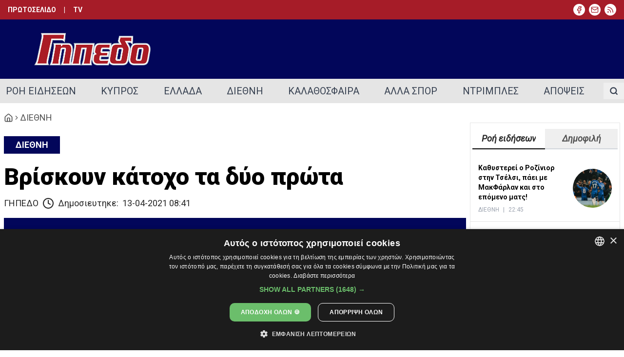

--- FILE ---
content_type: text/html;charset=utf-8
request_url: https://gipedo.politis.com.cy/diethni/97962/briskoyn-katocho-ta-dyo-prota
body_size: 52288
content:
<!DOCTYPE html><html  class="min-h-screen" style="scroll-behaviour:smooth" lang="el"><head><meta charset="utf-8">
<meta name="viewport" content="width=device-width, initial-scale=1">
<script id="CookieScript" src="https://cdn.cookie-script.com/s/c063b0fdf830cc746c7ac77ac55c5ea4.js" type="text/javascript"></script>
<title>Βρίσκουν κάτοχο τα δύο πρώτα - Γήπεδο</title>
<script src="https://static.adman.gr/adman.js" async></script>
<style>@import"https://fonts.googleapis.com/css?family=Roboto+Condensed:400,300,700|Roboto:400,100,300,400italic,500,700,900&subset=latin,greek";*,:after,:before{--tw-border-spacing-x:0;--tw-border-spacing-y:0;--tw-translate-x:0;--tw-translate-y:0;--tw-rotate:0;--tw-skew-x:0;--tw-skew-y:0;--tw-scale-x:1;--tw-scale-y:1;--tw-pan-x: ;--tw-pan-y: ;--tw-pinch-zoom: ;--tw-scroll-snap-strictness:proximity;--tw-gradient-from-position: ;--tw-gradient-via-position: ;--tw-gradient-to-position: ;--tw-ordinal: ;--tw-slashed-zero: ;--tw-numeric-figure: ;--tw-numeric-spacing: ;--tw-numeric-fraction: ;--tw-ring-inset: ;--tw-ring-offset-width:0px;--tw-ring-offset-color:#fff;--tw-ring-color:rgba(59,130,246,.5);--tw-ring-offset-shadow:0 0 #0000;--tw-ring-shadow:0 0 #0000;--tw-shadow:0 0 #0000;--tw-shadow-colored:0 0 #0000;--tw-blur: ;--tw-brightness: ;--tw-contrast: ;--tw-grayscale: ;--tw-hue-rotate: ;--tw-invert: ;--tw-saturate: ;--tw-sepia: ;--tw-drop-shadow: ;--tw-backdrop-blur: ;--tw-backdrop-brightness: ;--tw-backdrop-contrast: ;--tw-backdrop-grayscale: ;--tw-backdrop-hue-rotate: ;--tw-backdrop-invert: ;--tw-backdrop-opacity: ;--tw-backdrop-saturate: ;--tw-backdrop-sepia: ;--tw-contain-size: ;--tw-contain-layout: ;--tw-contain-paint: ;--tw-contain-style: }::backdrop{--tw-border-spacing-x:0;--tw-border-spacing-y:0;--tw-translate-x:0;--tw-translate-y:0;--tw-rotate:0;--tw-skew-x:0;--tw-skew-y:0;--tw-scale-x:1;--tw-scale-y:1;--tw-pan-x: ;--tw-pan-y: ;--tw-pinch-zoom: ;--tw-scroll-snap-strictness:proximity;--tw-gradient-from-position: ;--tw-gradient-via-position: ;--tw-gradient-to-position: ;--tw-ordinal: ;--tw-slashed-zero: ;--tw-numeric-figure: ;--tw-numeric-spacing: ;--tw-numeric-fraction: ;--tw-ring-inset: ;--tw-ring-offset-width:0px;--tw-ring-offset-color:#fff;--tw-ring-color:rgba(59,130,246,.5);--tw-ring-offset-shadow:0 0 #0000;--tw-ring-shadow:0 0 #0000;--tw-shadow:0 0 #0000;--tw-shadow-colored:0 0 #0000;--tw-blur: ;--tw-brightness: ;--tw-contrast: ;--tw-grayscale: ;--tw-hue-rotate: ;--tw-invert: ;--tw-saturate: ;--tw-sepia: ;--tw-drop-shadow: ;--tw-backdrop-blur: ;--tw-backdrop-brightness: ;--tw-backdrop-contrast: ;--tw-backdrop-grayscale: ;--tw-backdrop-hue-rotate: ;--tw-backdrop-invert: ;--tw-backdrop-opacity: ;--tw-backdrop-saturate: ;--tw-backdrop-sepia: ;--tw-contain-size: ;--tw-contain-layout: ;--tw-contain-paint: ;--tw-contain-style: }/*! tailwindcss v3.4.14 | MIT License | https://tailwindcss.com*/*,:after,:before{border:0 solid #e5e7eb;box-sizing:border-box}:after,:before{--tw-content:""}:host,html{line-height:1.5;-webkit-text-size-adjust:100%;font-family:Roboto,sans-serif;font-feature-settings:normal;font-variation-settings:normal;-moz-tab-size:4;-o-tab-size:4;tab-size:4;-webkit-tap-highlight-color:transparent}body{line-height:inherit;margin:0}hr{border-top-width:1px;color:inherit;height:0}abbr:where([title]){-webkit-text-decoration:underline dotted;text-decoration:underline dotted}h1,h2,h3,h4,h5,h6{font-size:inherit;font-weight:inherit}a{color:inherit;text-decoration:inherit}b,strong{font-weight:bolder}code,kbd,pre,samp{font-family:ui-monospace,SFMono-Regular,Menlo,Monaco,Consolas,Liberation Mono,Courier New,monospace;font-feature-settings:normal;font-size:1em;font-variation-settings:normal}small{font-size:80%}sub,sup{font-size:75%;line-height:0;position:relative;vertical-align:baseline}sub{bottom:-.25em}sup{top:-.5em}table{border-collapse:collapse;border-color:inherit;text-indent:0}button,input,optgroup,select,textarea{color:inherit;font-family:inherit;font-feature-settings:inherit;font-size:100%;font-variation-settings:inherit;font-weight:inherit;letter-spacing:inherit;line-height:inherit;margin:0;padding:0}button,select{text-transform:none}button,input:where([type=button]),input:where([type=reset]),input:where([type=submit]){-webkit-appearance:button;background-color:transparent;background-image:none}:-moz-focusring{outline:auto}:-moz-ui-invalid{box-shadow:none}progress{vertical-align:baseline}::-webkit-inner-spin-button,::-webkit-outer-spin-button{height:auto}[type=search]{-webkit-appearance:textfield;outline-offset:-2px}::-webkit-search-decoration{-webkit-appearance:none}::-webkit-file-upload-button{-webkit-appearance:button;font:inherit}summary{display:list-item}blockquote,dd,dl,figure,h1,h2,h3,h4,h5,h6,hr,p,pre{margin:0}fieldset{margin:0}fieldset,legend{padding:0}menu,ol,ul{list-style:none;margin:0;padding:0}dialog{padding:0}textarea{resize:vertical}input::-moz-placeholder,textarea::-moz-placeholder{color:#9ca3af;opacity:1}input::placeholder,textarea::placeholder{color:#9ca3af;opacity:1}[role=button],button{cursor:pointer}:disabled{cursor:default}audio,canvas,embed,iframe,img,object,svg,video{display:block;vertical-align:middle}img,video{height:auto;max-width:100%}[hidden]:where(:not([hidden=until-found])){display:none}.page-container{margin-left:auto;margin-right:auto;padding-left:2rem;padding-right:2rem;width:100%}@media (min-width:1400px){.page-container{max-width:1400px}}.page-container{max-width:85rem}.smooth-text-hover{animation-duration:.3s;transform:translate(var(--tw-translate-x),var(--tw-translate-y)) rotate(var(--tw-rotate)) skew(var(--tw-skew-x)) skewY(var(--tw-skew-y)) scaleX(var(--tw-scale-x)) scaleY(var(--tw-scale-y));transition-duration:.3s;transition-property:color,background-color,border-color,text-decoration-color,fill,stroke,opacity,box-shadow,transform,filter,-webkit-backdrop-filter;transition-property:color,background-color,border-color,text-decoration-color,fill,stroke,opacity,box-shadow,transform,filter,backdrop-filter;transition-property:color,background-color,border-color,text-decoration-color,fill,stroke,opacity,box-shadow,transform,filter,backdrop-filter,-webkit-backdrop-filter;transition-timing-function:cubic-bezier(.4,0,.2,1)}:root{--white:0,100%,100%;--background:0,0%,98%;--foreground:0,0%,14.9%;--card:0,0%,96.1%;--card-foreground:0,0%,25.1%;--popover:0,0%,96.1%;--popover-foreground:0,0%,14.9%;--primary:237,96%,18%;--primary-foreground:213.8,100%,96.9%;--secondary:0,0%,89.8%;--secondary-foreground:0,0%,25.1%;--accent:355,71%,38%;--accent-foreground:327.3,73.3%,97.1%;--muted:0,0%,96.1%;--muted-foreground:0,0%,32.2%;--destructive:0,73.7%,41.8%;--destructive-foreground:0,85.7%,97.3%;--border:0,0%,89.8%;--input:0,0%,83.1%;--ring:198.6,88.7%,48.4%;--radius:.5rem}.dark{--background:0,0%,14.9%;--foreground:0,0%,83.1%;--card:0,0%,25.1%;--card-foreground:0,0%,96.1%;--popover:0,0%,25.1%;--popover-foreground:0,0%,83.1%;--primary:237,96%,18%;--primary-foreground:166.2,76.5%,96.7%;--secondary:0,0%,25.1%;--secondary-foreground:0,0%,83.1%;--accent:270.7,91%,65.1%;--accent-foreground:270,100%,98%;--muted:0,0%,32.2%;--muted-foreground:0,0%,89.8%;--destructive:0,73.7%,41.8%;--destructive-foreground:0,85.7%,97.3%;--border:0,0%,32.2%;--input:0,0%,45.1%;--ring:173.4,80.4%,40%}*{border-color:hsl(var(--border))}body{background-color:hsl(var(--background));color:hsl(var(--foreground))}.container{margin-left:auto;margin-right:auto;padding-left:2rem;padding-right:2rem;width:100%}@media (min-width:1400px){.container{max-width:1400px}}.prose{color:var(--tw-prose-body);max-width:65ch}.prose :where(p):not(:where([class~=not-prose],[class~=not-prose] *)){margin-bottom:1.25em;margin-top:1.25em}.prose :where([class~=lead]):not(:where([class~=not-prose],[class~=not-prose] *)){color:var(--tw-prose-lead);font-size:1.25em;line-height:1.6;margin-bottom:1.2em;margin-top:1.2em}.prose :where(a):not(:where([class~=not-prose],[class~=not-prose] *)){color:var(--tw-prose-links);font-weight:500;text-decoration:underline}.prose :where(strong):not(:where([class~=not-prose],[class~=not-prose] *)){color:var(--tw-prose-bold);font-weight:600}.prose :where(a strong):not(:where([class~=not-prose],[class~=not-prose] *)){color:inherit}.prose :where(blockquote strong):not(:where([class~=not-prose],[class~=not-prose] *)){color:inherit}.prose :where(thead th strong):not(:where([class~=not-prose],[class~=not-prose] *)){color:inherit}.prose :where(ol):not(:where([class~=not-prose],[class~=not-prose] *)){list-style-type:decimal;margin-bottom:1.25em;margin-top:1.25em;padding-inline-start:1.625em}.prose :where(ol[type=A]):not(:where([class~=not-prose],[class~=not-prose] *)){list-style-type:upper-alpha}.prose :where(ol[type=a]):not(:where([class~=not-prose],[class~=not-prose] *)){list-style-type:lower-alpha}.prose :where(ol[type=A s]):not(:where([class~=not-prose],[class~=not-prose] *)){list-style-type:upper-alpha}.prose :where(ol[type=a s]):not(:where([class~=not-prose],[class~=not-prose] *)){list-style-type:lower-alpha}.prose :where(ol[type=I]):not(:where([class~=not-prose],[class~=not-prose] *)){list-style-type:upper-roman}.prose :where(ol[type=i]):not(:where([class~=not-prose],[class~=not-prose] *)){list-style-type:lower-roman}.prose :where(ol[type=I s]):not(:where([class~=not-prose],[class~=not-prose] *)){list-style-type:upper-roman}.prose :where(ol[type=i s]):not(:where([class~=not-prose],[class~=not-prose] *)){list-style-type:lower-roman}.prose :where(ol[type="1"]):not(:where([class~=not-prose],[class~=not-prose] *)){list-style-type:decimal}.prose :where(ul):not(:where([class~=not-prose],[class~=not-prose] *)){list-style-type:disc;margin-bottom:1.25em;margin-top:1.25em;padding-inline-start:1.625em}.prose :where(ol>li):not(:where([class~=not-prose],[class~=not-prose] *))::marker{color:var(--tw-prose-counters);font-weight:400}.prose :where(ul>li):not(:where([class~=not-prose],[class~=not-prose] *))::marker{color:var(--tw-prose-bullets)}.prose :where(dt):not(:where([class~=not-prose],[class~=not-prose] *)){color:var(--tw-prose-headings);font-weight:600;margin-top:1.25em}.prose :where(hr):not(:where([class~=not-prose],[class~=not-prose] *)){border-color:var(--tw-prose-hr);border-top-width:1px;margin-bottom:3em;margin-top:3em}.prose :where(blockquote):not(:where([class~=not-prose],[class~=not-prose] *)){border-inline-start-color:var(--tw-prose-quote-borders);border-inline-start-width:.25rem;color:var(--tw-prose-quotes);font-style:italic;font-weight:500;margin-bottom:1.6em;margin-top:1.6em;padding-inline-start:1em;quotes:"“""”""‘""’"}.prose :where(blockquote p:first-of-type):not(:where([class~=not-prose],[class~=not-prose] *)):before{content:open-quote}.prose :where(blockquote p:last-of-type):not(:where([class~=not-prose],[class~=not-prose] *)):after{content:close-quote}.prose :where(h1):not(:where([class~=not-prose],[class~=not-prose] *)){color:var(--tw-prose-headings);font-size:2.25em;font-weight:800;line-height:1.1111111;margin-bottom:.8888889em;margin-top:0}.prose :where(h1 strong):not(:where([class~=not-prose],[class~=not-prose] *)){color:inherit;font-weight:900}.prose :where(h2):not(:where([class~=not-prose],[class~=not-prose] *)){color:var(--tw-prose-headings);font-size:1.5em;font-weight:700;line-height:1.3333333;margin-bottom:1em;margin-top:2em}.prose :where(h2 strong):not(:where([class~=not-prose],[class~=not-prose] *)){color:inherit;font-weight:800}.prose :where(h3):not(:where([class~=not-prose],[class~=not-prose] *)){color:var(--tw-prose-headings);font-size:1.25em;font-weight:600;line-height:1.6;margin-bottom:.6em;margin-top:1.6em}.prose :where(h3 strong):not(:where([class~=not-prose],[class~=not-prose] *)){color:inherit;font-weight:700}.prose :where(h4):not(:where([class~=not-prose],[class~=not-prose] *)){color:var(--tw-prose-headings);font-weight:600;line-height:1.5;margin-bottom:.5em;margin-top:1.5em}.prose :where(h4 strong):not(:where([class~=not-prose],[class~=not-prose] *)){color:inherit;font-weight:700}.prose :where(img):not(:where([class~=not-prose],[class~=not-prose] *)){margin-bottom:2em;margin-top:2em}.prose :where(picture):not(:where([class~=not-prose],[class~=not-prose] *)){display:block;margin-bottom:2em;margin-top:2em}.prose :where(video):not(:where([class~=not-prose],[class~=not-prose] *)){margin-bottom:2em;margin-top:2em}.prose :where(kbd):not(:where([class~=not-prose],[class~=not-prose] *)){border-radius:.3125rem;box-shadow:0 0 0 1px rgb(var(--tw-prose-kbd-shadows)/10%),0 3px rgb(var(--tw-prose-kbd-shadows)/10%);color:var(--tw-prose-kbd);font-family:inherit;font-size:.875em;font-weight:500;padding-inline-end:.375em;padding-bottom:.1875em;padding-top:.1875em;padding-inline-start:.375em}.prose :where(code):not(:where([class~=not-prose],[class~=not-prose] *)){color:var(--tw-prose-code);font-size:.875em;font-weight:600}.prose :where(code):not(:where([class~=not-prose],[class~=not-prose] *)):before{content:"`"}.prose :where(code):not(:where([class~=not-prose],[class~=not-prose] *)):after{content:"`"}.prose :where(a code):not(:where([class~=not-prose],[class~=not-prose] *)){color:inherit}.prose :where(h1 code):not(:where([class~=not-prose],[class~=not-prose] *)){color:inherit}.prose :where(h2 code):not(:where([class~=not-prose],[class~=not-prose] *)){color:inherit;font-size:.875em}.prose :where(h3 code):not(:where([class~=not-prose],[class~=not-prose] *)){color:inherit;font-size:.9em}.prose :where(h4 code):not(:where([class~=not-prose],[class~=not-prose] *)){color:inherit}.prose :where(blockquote code):not(:where([class~=not-prose],[class~=not-prose] *)){color:inherit}.prose :where(thead th code):not(:where([class~=not-prose],[class~=not-prose] *)){color:inherit}.prose :where(pre):not(:where([class~=not-prose],[class~=not-prose] *)){background-color:var(--tw-prose-pre-bg);border-radius:.375rem;color:var(--tw-prose-pre-code);font-size:.875em;font-weight:400;line-height:1.7142857;margin-bottom:1.7142857em;margin-top:1.7142857em;overflow-x:auto;padding-inline-end:1.1428571em;padding-bottom:.8571429em;padding-top:.8571429em;padding-inline-start:1.1428571em}.prose :where(pre code):not(:where([class~=not-prose],[class~=not-prose] *)){background-color:transparent;border-radius:0;border-width:0;color:inherit;font-family:inherit;font-size:inherit;font-weight:inherit;line-height:inherit;padding:0}.prose :where(pre code):not(:where([class~=not-prose],[class~=not-prose] *)):before{content:none}.prose :where(pre code):not(:where([class~=not-prose],[class~=not-prose] *)):after{content:none}.prose :where(table):not(:where([class~=not-prose],[class~=not-prose] *)){font-size:.875em;line-height:1.7142857;margin-bottom:2em;margin-top:2em;table-layout:auto;width:100%}.prose :where(thead):not(:where([class~=not-prose],[class~=not-prose] *)){border-bottom-color:var(--tw-prose-th-borders);border-bottom-width:1px}.prose :where(thead th):not(:where([class~=not-prose],[class~=not-prose] *)){color:var(--tw-prose-headings);font-weight:600;padding-inline-end:.5714286em;padding-bottom:.5714286em;padding-inline-start:.5714286em;vertical-align:bottom}.prose :where(tbody tr):not(:where([class~=not-prose],[class~=not-prose] *)){border-bottom-color:var(--tw-prose-td-borders);border-bottom-width:1px}.prose :where(tbody tr:last-child):not(:where([class~=not-prose],[class~=not-prose] *)){border-bottom-width:0}.prose :where(tbody td):not(:where([class~=not-prose],[class~=not-prose] *)){vertical-align:baseline}.prose :where(tfoot):not(:where([class~=not-prose],[class~=not-prose] *)){border-top-color:var(--tw-prose-th-borders);border-top-width:1px}.prose :where(tfoot td):not(:where([class~=not-prose],[class~=not-prose] *)){vertical-align:top}.prose :where(th,td):not(:where([class~=not-prose],[class~=not-prose] *)){text-align:start}.prose :where(figure>*):not(:where([class~=not-prose],[class~=not-prose] *)){margin-bottom:0;margin-top:0}.prose :where(figcaption):not(:where([class~=not-prose],[class~=not-prose] *)){color:var(--tw-prose-captions);font-size:.875em;line-height:1.4285714;margin-top:.8571429em}.prose{--tw-prose-body:#374151;--tw-prose-headings:#111827;--tw-prose-lead:#4b5563;--tw-prose-links:#111827;--tw-prose-bold:#111827;--tw-prose-counters:#6b7280;--tw-prose-bullets:#d1d5db;--tw-prose-hr:#e5e7eb;--tw-prose-quotes:#111827;--tw-prose-quote-borders:#e5e7eb;--tw-prose-captions:#6b7280;--tw-prose-kbd:#111827;--tw-prose-kbd-shadows:17 24 39;--tw-prose-code:#111827;--tw-prose-pre-code:#e5e7eb;--tw-prose-pre-bg:#1f2937;--tw-prose-th-borders:#d1d5db;--tw-prose-td-borders:#e5e7eb;--tw-prose-invert-body:#d1d5db;--tw-prose-invert-headings:#fff;--tw-prose-invert-lead:#9ca3af;--tw-prose-invert-links:#fff;--tw-prose-invert-bold:#fff;--tw-prose-invert-counters:#9ca3af;--tw-prose-invert-bullets:#4b5563;--tw-prose-invert-hr:#374151;--tw-prose-invert-quotes:#f3f4f6;--tw-prose-invert-quote-borders:#374151;--tw-prose-invert-captions:#9ca3af;--tw-prose-invert-kbd:#fff;--tw-prose-invert-kbd-shadows:255 255 255;--tw-prose-invert-code:#fff;--tw-prose-invert-pre-code:#d1d5db;--tw-prose-invert-pre-bg:rgba(0,0,0,.5);--tw-prose-invert-th-borders:#4b5563;--tw-prose-invert-td-borders:#374151;font-size:1rem;line-height:1.75}.prose :where(picture>img):not(:where([class~=not-prose],[class~=not-prose] *)){margin-bottom:0;margin-top:0}.prose :where(li):not(:where([class~=not-prose],[class~=not-prose] *)){margin-bottom:.5em;margin-top:.5em}.prose :where(ol>li):not(:where([class~=not-prose],[class~=not-prose] *)){padding-inline-start:.375em}.prose :where(ul>li):not(:where([class~=not-prose],[class~=not-prose] *)){padding-inline-start:.375em}.prose :where(.prose>ul>li p):not(:where([class~=not-prose],[class~=not-prose] *)){margin-bottom:.75em;margin-top:.75em}.prose :where(.prose>ul>li>p:first-child):not(:where([class~=not-prose],[class~=not-prose] *)){margin-top:1.25em}.prose :where(.prose>ul>li>p:last-child):not(:where([class~=not-prose],[class~=not-prose] *)){margin-bottom:1.25em}.prose :where(.prose>ol>li>p:first-child):not(:where([class~=not-prose],[class~=not-prose] *)){margin-top:1.25em}.prose :where(.prose>ol>li>p:last-child):not(:where([class~=not-prose],[class~=not-prose] *)){margin-bottom:1.25em}.prose :where(ul ul,ul ol,ol ul,ol ol):not(:where([class~=not-prose],[class~=not-prose] *)){margin-bottom:.75em;margin-top:.75em}.prose :where(dl):not(:where([class~=not-prose],[class~=not-prose] *)){margin-bottom:1.25em;margin-top:1.25em}.prose :where(dd):not(:where([class~=not-prose],[class~=not-prose] *)){margin-top:.5em;padding-inline-start:1.625em}.prose :where(hr+*):not(:where([class~=not-prose],[class~=not-prose] *)){margin-top:0}.prose :where(h2+*):not(:where([class~=not-prose],[class~=not-prose] *)){margin-top:0}.prose :where(h3+*):not(:where([class~=not-prose],[class~=not-prose] *)){margin-top:0}.prose :where(h4+*):not(:where([class~=not-prose],[class~=not-prose] *)){margin-top:0}.prose :where(thead th:first-child):not(:where([class~=not-prose],[class~=not-prose] *)){padding-inline-start:0}.prose :where(thead th:last-child):not(:where([class~=not-prose],[class~=not-prose] *)){padding-inline-end:0}.prose :where(tbody td,tfoot td):not(:where([class~=not-prose],[class~=not-prose] *)){padding-inline-end:.5714286em;padding-bottom:.5714286em;padding-top:.5714286em;padding-inline-start:.5714286em}.prose :where(tbody td:first-child,tfoot td:first-child):not(:where([class~=not-prose],[class~=not-prose] *)){padding-inline-start:0}.prose :where(tbody td:last-child,tfoot td:last-child):not(:where([class~=not-prose],[class~=not-prose] *)){padding-inline-end:0}.prose :where(figure):not(:where([class~=not-prose],[class~=not-prose] *)){margin-bottom:2em;margin-top:2em}.prose :where(.prose>:first-child):not(:where([class~=not-prose],[class~=not-prose] *)){margin-top:0}.prose :where(.prose>:last-child):not(:where([class~=not-prose],[class~=not-prose] *)){margin-bottom:0}.prose-xl{font-size:1.25rem;line-height:1.8}.prose-xl :where(p):not(:where([class~=not-prose],[class~=not-prose] *)){margin-bottom:1.2em;margin-top:1.2em}.prose-xl :where([class~=lead]):not(:where([class~=not-prose],[class~=not-prose] *)){font-size:1.2em;line-height:1.5;margin-bottom:1em;margin-top:1em}.prose-xl :where(blockquote):not(:where([class~=not-prose],[class~=not-prose] *)){margin-bottom:1.6em;margin-top:1.6em;padding-inline-start:1.0666667em}.prose-xl :where(h1):not(:where([class~=not-prose],[class~=not-prose] *)){font-size:2.8em;line-height:1;margin-bottom:.8571429em;margin-top:0}.prose-xl :where(h2):not(:where([class~=not-prose],[class~=not-prose] *)){font-size:1.8em;line-height:1.1111111;margin-bottom:.8888889em;margin-top:1.5555556em}.prose-xl :where(h3):not(:where([class~=not-prose],[class~=not-prose] *)){font-size:1.5em;line-height:1.3333333;margin-bottom:.6666667em;margin-top:1.6em}.prose-xl :where(h4):not(:where([class~=not-prose],[class~=not-prose] *)){line-height:1.6;margin-bottom:.6em;margin-top:1.8em}.prose-xl :where(img):not(:where([class~=not-prose],[class~=not-prose] *)){margin-bottom:2em;margin-top:2em}.prose-xl :where(picture):not(:where([class~=not-prose],[class~=not-prose] *)){margin-bottom:2em;margin-top:2em}.prose-xl :where(picture>img):not(:where([class~=not-prose],[class~=not-prose] *)){margin-bottom:0;margin-top:0}.prose-xl :where(video):not(:where([class~=not-prose],[class~=not-prose] *)){margin-bottom:2em;margin-top:2em}.prose-xl :where(kbd):not(:where([class~=not-prose],[class~=not-prose] *)){border-radius:.3125rem;font-size:.9em;padding-inline-end:.4em;padding-bottom:.25em;padding-top:.25em;padding-inline-start:.4em}.prose-xl :where(code):not(:where([class~=not-prose],[class~=not-prose] *)){font-size:.9em}.prose-xl :where(h2 code):not(:where([class~=not-prose],[class~=not-prose] *)){font-size:.8611111em}.prose-xl :where(h3 code):not(:where([class~=not-prose],[class~=not-prose] *)){font-size:.9em}.prose-xl :where(pre):not(:where([class~=not-prose],[class~=not-prose] *)){border-radius:.5rem;font-size:.9em;line-height:1.7777778;margin-bottom:2em;margin-top:2em;padding-inline-end:1.3333333em;padding-bottom:1.1111111em;padding-top:1.1111111em;padding-inline-start:1.3333333em}.prose-xl :where(ol):not(:where([class~=not-prose],[class~=not-prose] *)){margin-bottom:1.2em;margin-top:1.2em;padding-inline-start:1.6em}.prose-xl :where(ul):not(:where([class~=not-prose],[class~=not-prose] *)){margin-bottom:1.2em;margin-top:1.2em;padding-inline-start:1.6em}.prose-xl :where(li):not(:where([class~=not-prose],[class~=not-prose] *)){margin-bottom:.6em;margin-top:.6em}.prose-xl :where(ol>li):not(:where([class~=not-prose],[class~=not-prose] *)){padding-inline-start:.4em}.prose-xl :where(ul>li):not(:where([class~=not-prose],[class~=not-prose] *)){padding-inline-start:.4em}.prose-xl :where(.prose-xl>ul>li p):not(:where([class~=not-prose],[class~=not-prose] *)){margin-bottom:.8em;margin-top:.8em}.prose-xl :where(.prose-xl>ul>li>p:first-child):not(:where([class~=not-prose],[class~=not-prose] *)){margin-top:1.2em}.prose-xl :where(.prose-xl>ul>li>p:last-child):not(:where([class~=not-prose],[class~=not-prose] *)){margin-bottom:1.2em}.prose-xl :where(.prose-xl>ol>li>p:first-child):not(:where([class~=not-prose],[class~=not-prose] *)){margin-top:1.2em}.prose-xl :where(.prose-xl>ol>li>p:last-child):not(:where([class~=not-prose],[class~=not-prose] *)){margin-bottom:1.2em}.prose-xl :where(ul ul,ul ol,ol ul,ol ol):not(:where([class~=not-prose],[class~=not-prose] *)){margin-bottom:.8em;margin-top:.8em}.prose-xl :where(dl):not(:where([class~=not-prose],[class~=not-prose] *)){margin-bottom:1.2em;margin-top:1.2em}.prose-xl :where(dt):not(:where([class~=not-prose],[class~=not-prose] *)){margin-top:1.2em}.prose-xl :where(dd):not(:where([class~=not-prose],[class~=not-prose] *)){margin-top:.6em;padding-inline-start:1.6em}.prose-xl :where(hr):not(:where([class~=not-prose],[class~=not-prose] *)){margin-bottom:2.8em;margin-top:2.8em}.prose-xl :where(hr+*):not(:where([class~=not-prose],[class~=not-prose] *)){margin-top:0}.prose-xl :where(h2+*):not(:where([class~=not-prose],[class~=not-prose] *)){margin-top:0}.prose-xl :where(h3+*):not(:where([class~=not-prose],[class~=not-prose] *)){margin-top:0}.prose-xl :where(h4+*):not(:where([class~=not-prose],[class~=not-prose] *)){margin-top:0}.prose-xl :where(table):not(:where([class~=not-prose],[class~=not-prose] *)){font-size:.9em;line-height:1.5555556}.prose-xl :where(thead th):not(:where([class~=not-prose],[class~=not-prose] *)){padding-inline-end:.6666667em;padding-bottom:.8888889em;padding-inline-start:.6666667em}.prose-xl :where(thead th:first-child):not(:where([class~=not-prose],[class~=not-prose] *)){padding-inline-start:0}.prose-xl :where(thead th:last-child):not(:where([class~=not-prose],[class~=not-prose] *)){padding-inline-end:0}.prose-xl :where(tbody td,tfoot td):not(:where([class~=not-prose],[class~=not-prose] *)){padding-inline-end:.6666667em;padding-bottom:.8888889em;padding-top:.8888889em;padding-inline-start:.6666667em}.prose-xl :where(tbody td:first-child,tfoot td:first-child):not(:where([class~=not-prose],[class~=not-prose] *)){padding-inline-start:0}.prose-xl :where(tbody td:last-child,tfoot td:last-child):not(:where([class~=not-prose],[class~=not-prose] *)){padding-inline-end:0}.prose-xl :where(figure):not(:where([class~=not-prose],[class~=not-prose] *)){margin-bottom:2em;margin-top:2em}.prose-xl :where(figure>*):not(:where([class~=not-prose],[class~=not-prose] *)){margin-bottom:0;margin-top:0}.prose-xl :where(figcaption):not(:where([class~=not-prose],[class~=not-prose] *)){font-size:.9em;line-height:1.5555556;margin-top:1em}.prose-xl :where(.prose-xl>:first-child):not(:where([class~=not-prose],[class~=not-prose] *)){margin-top:0}.prose-xl :where(.prose-xl>:last-child):not(:where([class~=not-prose],[class~=not-prose] *)){margin-bottom:0}.sr-only{height:1px;margin:-1px;overflow:hidden;padding:0;position:absolute;width:1px;clip:rect(0,0,0,0);border-width:0;white-space:nowrap}.pointer-events-auto{pointer-events:auto}.\!visible{visibility:visible!important}.visible{visibility:visible}.collapse{visibility:collapse}.static{position:static}.fixed{position:fixed}.absolute{position:absolute}.relative{position:relative}.sticky{position:sticky}.inset-0{top:0;right:0;bottom:0;left:0}.inset-x-0{left:0;right:0}.inset-y-0{bottom:0;top:0}.-bottom-1{bottom:-.25rem}.-bottom-12{bottom:-3rem}.-left-12{left:-3rem}.-right-12{right:-3rem}.-top-12{top:-3rem}.-top-8{top:-2rem}.-top-\[4\.85rem\]{top:-4.85rem}.bottom-0{bottom:0}.bottom-1{bottom:.25rem}.left-0{left:0}.left-1\/2{left:50%}.left-14{left:3.5rem}.left-2{left:.5rem}.left-5{left:1.25rem}.right-0{right:0}.right-14{right:3.5rem}.right-2{right:.5rem}.right-3{right:.75rem}.top-0{top:0}.top-1\/2{top:50%}.top-2{top:.5rem}.top-3{top:.75rem}.top-\[60\%\]{top:60%}.top-full{top:100%}.top-px{top:1px}.z-0{z-index:0}.z-10{z-index:10}.z-20{z-index:20}.z-50{z-index:50}.z-\[100\]{z-index:100}.z-\[1\]{z-index:1}.order-1{order:1}.order-2{order:2}.order-3{order:3}.col-span-1{grid-column:span 1/span 1}.col-span-2{grid-column:span 2/span 2}.col-span-3{grid-column:span 3/span 3}.col-span-4{grid-column:span 4/span 4}.col-span-5{grid-column:span 5/span 5}.m-2{margin:.5rem}.m-3{margin:.75rem}.m-4{margin:1rem}.-mx-1{margin-left:-.25rem;margin-right:-.25rem}.mx-10{margin-left:2.5rem;margin-right:2.5rem}.mx-2{margin-left:.5rem;margin-right:.5rem}.mx-3{margin-left:.75rem;margin-right:.75rem}.mx-4{margin-left:1rem;margin-right:1rem}.mx-5{margin-left:1.25rem;margin-right:1.25rem}.mx-auto{margin-left:auto;margin-right:auto}.my-1{margin-bottom:.25rem;margin-top:.25rem}.my-10{margin-bottom:2.5rem;margin-top:2.5rem}.my-2{margin-bottom:.5rem;margin-top:.5rem}.my-20{margin-bottom:5rem;margin-top:5rem}.my-4{margin-bottom:1rem;margin-top:1rem}.my-5{margin-bottom:1.25rem;margin-top:1.25rem}.my-8{margin-bottom:2rem;margin-top:2rem}.-ml-1{margin-left:-.25rem}.-ml-4{margin-left:-1rem}.-mt-4{margin-top:-1rem}.mb-1{margin-bottom:.25rem}.mb-10{margin-bottom:2.5rem}.mb-2{margin-bottom:.5rem}.mb-3{margin-bottom:.75rem}.mb-4{margin-bottom:1rem}.mb-5{margin-bottom:1.25rem}.mb-6{margin-bottom:1.5rem}.ml-1{margin-left:.25rem}.ml-10{margin-left:2.5rem}.ml-auto{margin-left:auto}.mr-0{margin-right:0}.mr-2{margin-right:.5rem}.mr-5{margin-right:1.25rem}.ms-4{margin-inline-start:1rem}.mt-1{margin-top:.25rem}.mt-1\.5{margin-top:.375rem}.mt-10{margin-top:2.5rem}.mt-12{margin-top:3rem}.mt-16{margin-top:4rem}.mt-2{margin-top:.5rem}.mt-20{margin-top:5rem}.mt-24{margin-top:6rem}.mt-3{margin-top:.75rem}.mt-4{margin-top:1rem}.mt-5{margin-top:1.25rem}.mt-6{margin-top:1.5rem}.mt-\[-14px\]{margin-top:-14px}.mt-\[-15px\]{margin-top:-15px}.mt-auto{margin-top:auto}.box-border{box-sizing:border-box}.\!line-clamp-2{display:-webkit-box!important;overflow:hidden!important;-webkit-box-orient:vertical!important;-webkit-line-clamp:2!important}.line-clamp-2{-webkit-line-clamp:2}.line-clamp-2,.line-clamp-3{display:-webkit-box;overflow:hidden;-webkit-box-orient:vertical}.line-clamp-3{-webkit-line-clamp:3}.block{display:block}.inline-block{display:inline-block}.inline{display:inline}.flex{display:flex}.inline-flex{display:inline-flex}.table{display:table}.grid{display:grid}.hidden{display:none}.size-16{height:4rem;width:4rem}.size-20{height:5rem;width:5rem}.size-32{height:8rem;width:8rem}.size-44{height:11rem;width:11rem}.size-7{height:1.75rem;width:1.75rem}.h-1{height:.25rem}.h-1\.5{height:.375rem}.h-10{height:2.5rem}.h-11{height:2.75rem}.h-12{height:3rem}.h-16{height:4rem}.h-2{height:.5rem}.h-2\.5{height:.625rem}.h-20{height:5rem}.h-24{height:6rem}.h-3{height:.75rem}.h-3\.5{height:.875rem}.h-4{height:1rem}.h-52{height:13rem}.h-6{height:1.5rem}.h-8{height:2rem}.h-9{height:2.25rem}.h-\[--radix-navigation-menu-viewport-height\]{height:var(--radix-navigation-menu-viewport-height)}.h-\[--radix-select-trigger-height\]{height:var(--radix-select-trigger-height)}.h-\[125px\]{height:125px}.h-\[14px\]{height:14px}.h-\[15px\]{height:15px}.h-\[160px\]{height:160px}.h-\[18px\]{height:18px}.h-\[200px\]{height:200px}.h-\[20px\]{height:20px}.h-\[222px\]{height:222px}.h-\[250px\]{height:250px}.h-\[280px\]{height:280px}.h-\[35rem\]{height:35rem}.h-\[400px\]{height:400px}.h-\[4rem\]{height:4rem}.h-\[5\.5rem\]{height:5.5rem}.h-\[500px\]{height:500px}.h-auto{height:auto}.h-full{height:100%}.h-px{height:1px}.h-screen{height:100vh}.max-h-60{max-height:15rem}.max-h-96{max-height:24rem}.max-h-\[10rem\]{max-height:10rem}.max-h-\[24rem\]{max-height:24rem}.max-h-\[300px\]{max-height:300px}.max-h-\[8rem\]{max-height:8rem}.max-h-full{max-height:100%}.max-h-screen{max-height:100vh}.min-h-\[140px\]{min-height:140px}.min-h-\[250px\]{min-height:250px}.min-h-screen{min-height:100vh}.w-1\.5{width:.375rem}.w-1\/2{width:50%}.w-10{width:2.5rem}.w-12{width:3rem}.w-16{width:4rem}.w-2{width:.5rem}.w-2\.5{width:.625rem}.w-3{width:.75rem}.w-3\.5{width:.875rem}.w-3\/4{width:75%}.w-4{width:1rem}.w-40{width:10rem}.w-56{width:14rem}.w-72{width:18rem}.w-8{width:2rem}.w-9{width:2.25rem}.w-\[100px\]{width:100px}.w-\[150px\]{width:150px}.w-\[160px\]{width:160px}.w-\[200px\]{width:200px}.w-\[240px\]{width:240px}.w-\[250px\]{width:250px}.w-\[270px\]{width:270px}.w-\[300px\]{width:300px}.w-\[310px\]{width:310px}.w-\[400px\]{width:400px}.w-\[50px\]{width:50px}.w-\[600px\]{width:600px}.w-\[765px\]{width:765px}.w-auto{width:auto}.w-full{width:100%}.w-max{width:-moz-max-content;width:max-content}.min-w-0{min-width:0}.min-w-32{min-width:8rem}.min-w-\[--radix-select-trigger-width\]{min-width:var(--radix-select-trigger-width)}.min-w-\[280px\]{min-width:280px}.max-w-14{max-width:3.5rem}.max-w-2xl{max-width:42rem}.max-w-4xl{max-width:56rem}.max-w-6xl{max-width:72rem}.max-w-\[85px\]{max-width:85px}.max-w-\[85rem\]{max-width:85rem}.max-w-\[89rem\]{max-width:89rem}.max-w-\[95rem\]{max-width:95rem}.max-w-lg{max-width:32rem}.max-w-max{max-width:-moz-max-content;max-width:max-content}.max-w-sm{max-width:24rem}.flex-1{flex:1 1 0%}.flex-none{flex:none}.flex-shrink-0{flex-shrink:0}.shrink{flex-shrink:1}.shrink-0{flex-shrink:0}.flex-grow,.grow{flex-grow:1}.grow-0{flex-grow:0}.basis-full{flex-basis:100%}.border-collapse{border-collapse:collapse}.origin-top-left{transform-origin:top left}.-translate-x-1\/2{--tw-translate-x:-50%}.-translate-x-1\/2,.-translate-y-1\/2{transform:translate(var(--tw-translate-x),var(--tw-translate-y)) rotate(var(--tw-rotate)) skew(var(--tw-skew-x)) skewY(var(--tw-skew-y)) scaleX(var(--tw-scale-x)) scaleY(var(--tw-scale-y))}.-translate-y-1\/2{--tw-translate-y:-50%}.translate-y-0{--tw-translate-y:0px}.translate-y-0,.translate-y-1{transform:translate(var(--tw-translate-x),var(--tw-translate-y)) rotate(var(--tw-rotate)) skew(var(--tw-skew-x)) skewY(var(--tw-skew-y)) scaleX(var(--tw-scale-x)) scaleY(var(--tw-scale-y))}.translate-y-1{--tw-translate-y:.25rem}.translate-y-full{--tw-translate-y:100%}.rotate-45,.translate-y-full{transform:translate(var(--tw-translate-x),var(--tw-translate-y)) rotate(var(--tw-rotate)) skew(var(--tw-skew-x)) skewY(var(--tw-skew-y)) scaleX(var(--tw-scale-x)) scaleY(var(--tw-scale-y))}.rotate-45{--tw-rotate:45deg}.rotate-90{--tw-rotate:90deg}.rotate-90,.transform{transform:translate(var(--tw-translate-x),var(--tw-translate-y)) rotate(var(--tw-rotate)) skew(var(--tw-skew-x)) skewY(var(--tw-skew-y)) scaleX(var(--tw-scale-x)) scaleY(var(--tw-scale-y))}@keyframes pulse{50%{opacity:.5}}.animate-pulse{animation:pulse 2s cubic-bezier(.4,0,.6,1) infinite}@keyframes spin{to{transform:rotate(1turn)}}.animate-spin{animation:spin 1s linear infinite}.cursor-default{cursor:default}.cursor-not-allowed{cursor:not-allowed}.cursor-pointer{cursor:pointer}.touch-none{touch-action:none}.touch-manipulation{touch-action:manipulation}.select-none{-webkit-user-select:none;-moz-user-select:none;user-select:none}.resize{resize:both}.list-none{list-style-type:none}.grid-cols-1{grid-template-columns:repeat(1,minmax(0,1fr))}.grid-cols-2{grid-template-columns:repeat(2,minmax(0,1fr))}.grid-cols-7{grid-template-columns:repeat(7,minmax(0,1fr))}.flex-row{flex-direction:row}.flex-col{flex-direction:column}.flex-col-reverse{flex-direction:column-reverse}.flex-wrap{flex-wrap:wrap}.place-items-center{place-items:center}.items-start{align-items:flex-start}.items-end{align-items:flex-end}.items-center{align-items:center}.justify-start{justify-content:flex-start}.justify-end{justify-content:flex-end}.justify-center{justify-content:center}.justify-between{justify-content:space-between}.justify-items-start{justify-items:start}.justify-items-center{justify-items:center}.justify-items-stretch{justify-items:stretch}.gap-0{gap:0}.gap-1{gap:.25rem}.gap-1\.5{gap:.375rem}.gap-12{gap:3rem}.gap-2{gap:.5rem}.gap-3{gap:.75rem}.gap-4{gap:1rem}.gap-5{gap:1.25rem}.gap-6{gap:1.5rem}.gap-x-0{-moz-column-gap:0;column-gap:0}.gap-x-1{-moz-column-gap:.25rem;column-gap:.25rem}.gap-x-2{-moz-column-gap:.5rem;column-gap:.5rem}.gap-x-28{-moz-column-gap:7rem;column-gap:7rem}.gap-x-5{-moz-column-gap:1.25rem;column-gap:1.25rem}.gap-x-6{-moz-column-gap:1.5rem;column-gap:1.5rem}.gap-x-8{-moz-column-gap:2rem;column-gap:2rem}.gap-y-0{row-gap:0}.gap-y-1\.5{row-gap:.375rem}.gap-y-2{row-gap:.5rem}.gap-y-4{row-gap:1rem}.gap-y-6{row-gap:1.5rem}.space-x-0>:not([hidden])~:not([hidden]){--tw-space-x-reverse:0;margin-left:calc(0px*(1 - var(--tw-space-x-reverse)));margin-right:calc(0px*var(--tw-space-x-reverse))}.space-x-1>:not([hidden])~:not([hidden]){--tw-space-x-reverse:0;margin-left:calc(.25rem*(1 - var(--tw-space-x-reverse)));margin-right:calc(.25rem*var(--tw-space-x-reverse))}.space-x-2>:not([hidden])~:not([hidden]){--tw-space-x-reverse:0;margin-left:calc(.5rem*(1 - var(--tw-space-x-reverse)));margin-right:calc(.5rem*var(--tw-space-x-reverse))}.space-x-4>:not([hidden])~:not([hidden]){--tw-space-x-reverse:0;margin-left:calc(1rem*(1 - var(--tw-space-x-reverse)));margin-right:calc(1rem*var(--tw-space-x-reverse))}.space-y-1>:not([hidden])~:not([hidden]){--tw-space-y-reverse:0;margin-bottom:calc(.25rem*var(--tw-space-y-reverse));margin-top:calc(.25rem*(1 - var(--tw-space-y-reverse)))}.space-y-1\.5>:not([hidden])~:not([hidden]){--tw-space-y-reverse:0;margin-bottom:calc(.375rem*var(--tw-space-y-reverse));margin-top:calc(.375rem*(1 - var(--tw-space-y-reverse)))}.space-y-12>:not([hidden])~:not([hidden]){--tw-space-y-reverse:0;margin-bottom:calc(3rem*var(--tw-space-y-reverse));margin-top:calc(3rem*(1 - var(--tw-space-y-reverse)))}.space-y-2>:not([hidden])~:not([hidden]){--tw-space-y-reverse:0;margin-bottom:calc(.5rem*var(--tw-space-y-reverse));margin-top:calc(.5rem*(1 - var(--tw-space-y-reverse)))}.space-y-4>:not([hidden])~:not([hidden]){--tw-space-y-reverse:0;margin-bottom:calc(1rem*var(--tw-space-y-reverse));margin-top:calc(1rem*(1 - var(--tw-space-y-reverse)))}.space-y-5>:not([hidden])~:not([hidden]){--tw-space-y-reverse:0;margin-bottom:calc(1.25rem*var(--tw-space-y-reverse));margin-top:calc(1.25rem*(1 - var(--tw-space-y-reverse)))}.space-y-6>:not([hidden])~:not([hidden]){--tw-space-y-reverse:0;margin-bottom:calc(1.5rem*var(--tw-space-y-reverse));margin-top:calc(1.5rem*(1 - var(--tw-space-y-reverse)))}.space-y-8>:not([hidden])~:not([hidden]){--tw-space-y-reverse:0;margin-bottom:calc(2rem*var(--tw-space-y-reverse));margin-top:calc(2rem*(1 - var(--tw-space-y-reverse)))}.divide-y-\[1px\]>:not([hidden])~:not([hidden]){--tw-divide-y-reverse:0;border-bottom-width:calc(1px*var(--tw-divide-y-reverse));border-top-width:calc(1px*(1 - var(--tw-divide-y-reverse)))}.self-start{align-self:flex-start}.overflow-hidden{overflow:hidden}.overflow-y-auto{overflow-y:auto}.overflow-x-hidden{overflow-x:hidden}.overflow-x-scroll{overflow-x:scroll}.truncate{overflow:hidden;text-overflow:ellipsis}.truncate,.whitespace-nowrap{white-space:nowrap}.break-words{overflow-wrap:break-word}.rounded{border-radius:.25rem}.rounded-\[inherit\]{border-radius:inherit}.rounded-full{border-radius:9999px}.rounded-lg{border-radius:var(--radius)}.rounded-md{border-radius:calc(var(--radius) - 2px)}.rounded-none{border-radius:0}.rounded-sm{border-radius:calc(var(--radius) - 4px)}.rounded-s{border-end-start-radius:.25rem;border-start-start-radius:.25rem}.rounded-t-\[10px\]{border-top-left-radius:10px;border-top-right-radius:10px}.rounded-t-lg{border-top-left-radius:var(--radius);border-top-right-radius:var(--radius)}.rounded-tl-sm{border-top-left-radius:calc(var(--radius) - 4px)}.border{border-width:1px}.border-2{border-width:2px}.border-b{border-bottom-width:1px}.border-b-2{border-bottom-width:2px}.border-l{border-left-width:1px}.border-r{border-right-width:1px}.border-t{border-top-width:1px}.border-t-4{border-top-width:4px}.border-t-\[1px\]{border-top-width:1px}.border-border{border-color:hsl(var(--border))}.border-destructive{border-color:hsl(var(--destructive))}.border-gray-200{--tw-border-opacity:1;border-color:rgb(229 231 235/var(--tw-border-opacity))}.border-gray-300{--tw-border-opacity:1;border-color:rgb(209 213 219/var(--tw-border-opacity))}.border-gray-700{--tw-border-opacity:1;border-color:rgb(55 65 81/var(--tw-border-opacity))}.border-input{border-color:hsl(var(--input))}.border-primary{border-color:hsl(var(--primary))}.border-white{border-color:hsl(var(--white))}.border-l-transparent{border-left-color:transparent}.border-t-transparent{border-top-color:transparent}.bg-accent{background-color:hsl(var(--accent))}.bg-background{background-color:hsl(var(--background))}.bg-black{--tw-bg-opacity:1;background-color:rgb(0 0 0/var(--tw-bg-opacity))}.bg-black\/80{background-color:#000c}.bg-border{background-color:hsl(var(--border))}.bg-destructive{background-color:hsl(var(--destructive))}.bg-gray-100{--tw-bg-opacity:1;background-color:rgb(243 244 246/var(--tw-bg-opacity))}.bg-gray-200{--tw-bg-opacity:1;background-color:rgb(229 231 235/var(--tw-bg-opacity))}.bg-gray-400{--tw-bg-opacity:1;background-color:rgb(156 163 175/var(--tw-bg-opacity))}.bg-gray-700{--tw-bg-opacity:1;background-color:rgb(55 65 81/var(--tw-bg-opacity))}.bg-muted{background-color:hsl(var(--muted))}.bg-popover{background-color:hsl(var(--popover))}.bg-primary{background-color:hsl(var(--primary))}.bg-secondary{background-color:hsl(var(--secondary))}.bg-transparent{background-color:transparent}.bg-white{background-color:hsl(var(--white))}.fill-current{fill:currentColor}.fill-primary{fill:hsl(var(--primary))}.stroke-white{stroke:hsl(var(--white))}.object-cover{-o-object-fit:cover;object-fit:cover}.p-0{padding:0}.p-0\.5{padding:.125rem}.p-1{padding:.25rem}.p-2{padding:.5rem}.p-3{padding:.75rem}.p-4{padding:1rem}.p-5{padding:1.25rem}.p-6{padding:1.5rem}.p-px{padding:1px}.px-1{padding-left:.25rem;padding-right:.25rem}.px-2{padding-left:.5rem;padding-right:.5rem}.px-3{padding-left:.75rem;padding-right:.75rem}.px-4{padding-left:1rem;padding-right:1rem}.px-5{padding-left:1.25rem;padding-right:1.25rem}.px-6{padding-left:1.5rem;padding-right:1.5rem}.px-8{padding-left:2rem;padding-right:2rem}.py-0\.5{padding-bottom:.125rem;padding-top:.125rem}.py-1{padding-bottom:.25rem;padding-top:.25rem}.py-1\.5{padding-bottom:.375rem;padding-top:.375rem}.py-12{padding-bottom:3rem;padding-top:3rem}.py-16{padding-bottom:4rem;padding-top:4rem}.py-2{padding-bottom:.5rem;padding-top:.5rem}.py-3{padding-bottom:.75rem;padding-top:.75rem}.py-4{padding-bottom:1rem;padding-top:1rem}.py-5{padding-bottom:1.25rem;padding-top:1.25rem}.py-6{padding-bottom:1.5rem;padding-top:1.5rem}.py-8{padding-bottom:2rem;padding-top:2rem}.pb-1{padding-bottom:.25rem}.pb-5{padding-bottom:1.25rem}.pl-1{padding-left:.25rem}.pl-4{padding-left:1rem}.pl-8{padding-left:2rem}.pr-1{padding-right:.25rem}.pr-2{padding-right:.5rem}.pr-8{padding-right:2rem}.pt-10{padding-top:2.5rem}.pt-2{padding-top:.5rem}.pt-4{padding-top:1rem}.text-left{text-align:left}.text-center{text-align:center}.text-start{text-align:start}.text-2xl{font-size:1.5rem;line-height:2rem}.text-3xl{font-size:1.875rem;line-height:2.25rem}.text-4xl{font-size:2.25rem;line-height:2.5rem}.text-5xl{font-size:3rem;line-height:1}.text-8xl{font-size:6rem;line-height:1}.text-base{font-size:1rem;line-height:1.5rem}.text-lg{font-size:1.125rem;line-height:1.75rem}.text-sm{font-size:.875rem;line-height:1.25rem}.text-xl{font-size:1.25rem;line-height:1.75rem}.text-xs{font-size:.75rem;line-height:1rem}.font-bold{font-weight:700}.font-extrabold{font-weight:800}.font-light{font-weight:300}.font-medium{font-weight:500}.font-normal{font-weight:400}.font-semibold{font-weight:600}.uppercase{text-transform:uppercase}.italic{font-style:italic}.leading-5{line-height:1.25rem}.leading-\[58px\]{line-height:58px}.leading-none{line-height:1}.leading-relaxed{line-height:1.625}.leading-tight{line-height:1.25}.tracking-\[0\.25em\]{letter-spacing:.25em}.tracking-\[1px\]{letter-spacing:1px}.tracking-tight{letter-spacing:-.025em}.tracking-wider{letter-spacing:.05em}.tracking-widest{letter-spacing:.1em}.text-\[\#4B4B4B\]{--tw-text-opacity:1;color:rgb(75 75 75/var(--tw-text-opacity))}.text-\[\#888888\]{--tw-text-opacity:1;color:rgb(136 136 136/var(--tw-text-opacity))}.text-accent{color:hsl(var(--accent))}.text-black{--tw-text-opacity:1;color:rgb(0 0 0/var(--tw-text-opacity))}.text-current{color:currentColor}.text-destructive-foreground{color:hsl(var(--destructive-foreground))}.text-foreground{color:hsl(var(--foreground))}.text-foreground\/50{color:hsl(var(--foreground)/.5)}.text-gray-200{--tw-text-opacity:1;color:rgb(229 231 235/var(--tw-text-opacity))}.text-gray-400{--tw-text-opacity:1;color:rgb(156 163 175/var(--tw-text-opacity))}.text-gray-500{--tw-text-opacity:1;color:rgb(107 114 128/var(--tw-text-opacity))}.text-gray-600{--tw-text-opacity:1;color:rgb(75 85 99/var(--tw-text-opacity))}.text-gray-700{--tw-text-opacity:1;color:rgb(55 65 81/var(--tw-text-opacity))}.text-gray-800{--tw-text-opacity:1;color:rgb(31 41 55/var(--tw-text-opacity))}.text-green-600{--tw-text-opacity:1;color:rgb(22 163 74/var(--tw-text-opacity))}.text-muted-foreground{color:hsl(var(--muted-foreground))}.text-popover-foreground{color:hsl(var(--popover-foreground))}.text-primary{color:hsl(var(--primary))}.text-primary-foreground{color:hsl(var(--primary-foreground))}.text-red-500{--tw-text-opacity:1;color:rgb(239 68 68/var(--tw-text-opacity))}.text-red-600{--tw-text-opacity:1;color:rgb(220 38 38/var(--tw-text-opacity))}.text-secondary-foreground{color:hsl(var(--secondary-foreground))}.text-white{color:hsl(var(--white))}.underline{text-decoration-line:underline}.underline-offset-4{text-underline-offset:4px}.opacity-0{opacity:0}.opacity-100{opacity:1}.opacity-50{opacity:.5}.opacity-60{opacity:.6}.opacity-90{opacity:.9}.shadow{--tw-shadow:0 1px 3px 0 rgba(0,0,0,.1),0 1px 2px -1px rgba(0,0,0,.1);--tw-shadow-colored:0 1px 3px 0 var(--tw-shadow-color),0 1px 2px -1px var(--tw-shadow-color)}.shadow,.shadow-lg{box-shadow:var(--tw-ring-offset-shadow,0 0 #0000),var(--tw-ring-shadow,0 0 #0000),var(--tw-shadow)}.shadow-lg{--tw-shadow:0 10px 15px -3px rgba(0,0,0,.1),0 4px 6px -4px rgba(0,0,0,.1);--tw-shadow-colored:0 10px 15px -3px var(--tw-shadow-color),0 4px 6px -4px var(--tw-shadow-color)}.shadow-md{--tw-shadow:0 4px 6px -1px rgba(0,0,0,.1),0 2px 4px -2px rgba(0,0,0,.1);--tw-shadow-colored:0 4px 6px -1px var(--tw-shadow-color),0 2px 4px -2px var(--tw-shadow-color)}.shadow-md,.shadow-none{box-shadow:var(--tw-ring-offset-shadow,0 0 #0000),var(--tw-ring-shadow,0 0 #0000),var(--tw-shadow)}.shadow-none{--tw-shadow:0 0 #0000;--tw-shadow-colored:0 0 #0000}.shadow-sm{--tw-shadow:0 1px 2px 0 rgba(0,0,0,.05);--tw-shadow-colored:0 1px 2px 0 var(--tw-shadow-color);box-shadow:var(--tw-ring-offset-shadow,0 0 #0000),var(--tw-ring-shadow,0 0 #0000),var(--tw-shadow)}.outline-none{outline:2px solid transparent;outline-offset:2px}.outline{outline-style:solid}.ring-offset-background{--tw-ring-offset-color:hsl(var(--background))}.filter{filter:var(--tw-blur) var(--tw-brightness) var(--tw-contrast) var(--tw-grayscale) var(--tw-hue-rotate) var(--tw-invert) var(--tw-saturate) var(--tw-sepia) var(--tw-drop-shadow)}.transition{transition-duration:.15s;transition-property:color,background-color,border-color,text-decoration-color,fill,stroke,opacity,box-shadow,transform,filter,-webkit-backdrop-filter;transition-property:color,background-color,border-color,text-decoration-color,fill,stroke,opacity,box-shadow,transform,filter,backdrop-filter;transition-property:color,background-color,border-color,text-decoration-color,fill,stroke,opacity,box-shadow,transform,filter,backdrop-filter,-webkit-backdrop-filter;transition-timing-function:cubic-bezier(.4,0,.2,1)}.transition-all{transition-duration:.15s;transition-property:all;transition-timing-function:cubic-bezier(.4,0,.2,1)}.transition-colors{transition-duration:.15s;transition-property:color,background-color,border-color,text-decoration-color,fill,stroke;transition-timing-function:cubic-bezier(.4,0,.2,1)}.transition-opacity{transition-duration:.15s;transition-property:opacity;transition-timing-function:cubic-bezier(.4,0,.2,1)}.transition-transform{transition-property:transform;transition-timing-function:cubic-bezier(.4,0,.2,1)}.duration-150,.transition-transform{transition-duration:.15s}.duration-200{transition-duration:.2s}.duration-300{transition-duration:.3s}.duration-500{transition-duration:.5s}.ease-in{transition-timing-function:cubic-bezier(.4,0,1,1)}.ease-in-out{transition-timing-function:cubic-bezier(.4,0,.2,1)}.ease-out{transition-timing-function:cubic-bezier(0,0,.2,1)}@keyframes enter{0%{opacity:var(--tw-enter-opacity,1);transform:translate3d(var(--tw-enter-translate-x,0),var(--tw-enter-translate-y,0),0) scale3d(var(--tw-enter-scale,1),var(--tw-enter-scale,1),var(--tw-enter-scale,1)) rotate(var(--tw-enter-rotate,0))}}@keyframes exit{to{opacity:var(--tw-exit-opacity,1);transform:translate3d(var(--tw-exit-translate-x,0),var(--tw-exit-translate-y,0),0) scale3d(var(--tw-exit-scale,1),var(--tw-exit-scale,1),var(--tw-exit-scale,1)) rotate(var(--tw-exit-rotate,0))}}.animate-in{animation-duration:.15s;animation-name:enter;--tw-enter-opacity:initial;--tw-enter-scale:initial;--tw-enter-rotate:initial;--tw-enter-translate-x:initial;--tw-enter-translate-y:initial}.fade-in-0{--tw-enter-opacity:0}.zoom-in-95{--tw-enter-scale:.95}.duration-150{animation-duration:.15s}.duration-200{animation-duration:.2s}.duration-300{animation-duration:.3s}.duration-500{animation-duration:.5s}.ease-in{animation-timing-function:cubic-bezier(.4,0,1,1)}.ease-in-out{animation-timing-function:cubic-bezier(.4,0,.2,1)}.ease-out{animation-timing-function:cubic-bezier(0,0,.2,1)}figure.image{align-items:center;display:flex;flex-direction:column}figure.image.text-center img{display:block;margin:0 auto}.article-page figcaption{font-size:.75rem;font-style:italic;line-height:1rem;margin-top:10px;text-align:center;--tw-text-opacity:1;color:rgb(55 65 81/var(--tw-text-opacity))}figure.image.article-page figcaption img{display:block;margin:0 auto}@media (min-width:640px){.article-page figcaption{font-size:.875rem;line-height:1.25rem}.sm\:page-container{margin-left:auto;margin-right:auto;padding-left:2rem;padding-right:2rem;width:100%}@media (min-width:1400px){.sm\:page-container{max-width:1400px}}.sm\:page-container{max-width:85rem}}@media (min-width:1024px){.lg\:prose-xl{font-size:1.25rem;line-height:1.8}.lg\:prose-xl :where(p):not(:where([class~=not-prose],[class~=not-prose] *)){margin-bottom:1.2em;margin-top:1.2em}.lg\:prose-xl :where([class~=lead]):not(:where([class~=not-prose],[class~=not-prose] *)){font-size:1.2em;line-height:1.5;margin-bottom:1em;margin-top:1em}.lg\:prose-xl :where(blockquote):not(:where([class~=not-prose],[class~=not-prose] *)){margin-bottom:1.6em;margin-top:1.6em;padding-inline-start:1.0666667em}.lg\:prose-xl :where(h1):not(:where([class~=not-prose],[class~=not-prose] *)){font-size:2.8em;line-height:1;margin-bottom:.8571429em;margin-top:0}.lg\:prose-xl :where(h2):not(:where([class~=not-prose],[class~=not-prose] *)){font-size:1.8em;line-height:1.1111111;margin-bottom:.8888889em;margin-top:1.5555556em}.lg\:prose-xl :where(h3):not(:where([class~=not-prose],[class~=not-prose] *)){font-size:1.5em;line-height:1.3333333;margin-bottom:.6666667em;margin-top:1.6em}.lg\:prose-xl :where(h4):not(:where([class~=not-prose],[class~=not-prose] *)){line-height:1.6;margin-bottom:.6em;margin-top:1.8em}.lg\:prose-xl :where(img):not(:where([class~=not-prose],[class~=not-prose] *)){margin-bottom:2em;margin-top:2em}.lg\:prose-xl :where(picture):not(:where([class~=not-prose],[class~=not-prose] *)){margin-bottom:2em;margin-top:2em}.lg\:prose-xl :where(picture>img):not(:where([class~=not-prose],[class~=not-prose] *)){margin-bottom:0;margin-top:0}.lg\:prose-xl :where(video):not(:where([class~=not-prose],[class~=not-prose] *)){margin-bottom:2em;margin-top:2em}.lg\:prose-xl :where(kbd):not(:where([class~=not-prose],[class~=not-prose] *)){border-radius:.3125rem;font-size:.9em;padding-inline-end:.4em;padding-bottom:.25em;padding-top:.25em;padding-inline-start:.4em}.lg\:prose-xl :where(code):not(:where([class~=not-prose],[class~=not-prose] *)){font-size:.9em}.lg\:prose-xl :where(h2 code):not(:where([class~=not-prose],[class~=not-prose] *)){font-size:.8611111em}.lg\:prose-xl :where(h3 code):not(:where([class~=not-prose],[class~=not-prose] *)){font-size:.9em}.lg\:prose-xl :where(pre):not(:where([class~=not-prose],[class~=not-prose] *)){border-radius:.5rem;font-size:.9em;line-height:1.7777778;margin-bottom:2em;margin-top:2em;padding-inline-end:1.3333333em;padding-bottom:1.1111111em;padding-top:1.1111111em;padding-inline-start:1.3333333em}.lg\:prose-xl :where(ol):not(:where([class~=not-prose],[class~=not-prose] *)){margin-bottom:1.2em;margin-top:1.2em;padding-inline-start:1.6em}.lg\:prose-xl :where(ul):not(:where([class~=not-prose],[class~=not-prose] *)){margin-bottom:1.2em;margin-top:1.2em;padding-inline-start:1.6em}.lg\:prose-xl :where(li):not(:where([class~=not-prose],[class~=not-prose] *)){margin-bottom:.6em;margin-top:.6em}.lg\:prose-xl :where(ol>li):not(:where([class~=not-prose],[class~=not-prose] *)){padding-inline-start:.4em}.lg\:prose-xl :where(ul>li):not(:where([class~=not-prose],[class~=not-prose] *)){padding-inline-start:.4em}.lg\:prose-xl :where(.lg\:prose-xl>ul>li p):not(:where([class~=not-prose],[class~=not-prose] *)){margin-bottom:.8em;margin-top:.8em}.lg\:prose-xl :where(.lg\:prose-xl>ul>li>p:first-child):not(:where([class~=not-prose],[class~=not-prose] *)){margin-top:1.2em}.lg\:prose-xl :where(.lg\:prose-xl>ul>li>p:last-child):not(:where([class~=not-prose],[class~=not-prose] *)){margin-bottom:1.2em}.lg\:prose-xl :where(.lg\:prose-xl>ol>li>p:first-child):not(:where([class~=not-prose],[class~=not-prose] *)){margin-top:1.2em}.lg\:prose-xl :where(.lg\:prose-xl>ol>li>p:last-child):not(:where([class~=not-prose],[class~=not-prose] *)){margin-bottom:1.2em}.lg\:prose-xl :where(ul ul,ul ol,ol ul,ol ol):not(:where([class~=not-prose],[class~=not-prose] *)){margin-bottom:.8em;margin-top:.8em}.lg\:prose-xl :where(dl):not(:where([class~=not-prose],[class~=not-prose] *)){margin-bottom:1.2em;margin-top:1.2em}.lg\:prose-xl :where(dt):not(:where([class~=not-prose],[class~=not-prose] *)){margin-top:1.2em}.lg\:prose-xl :where(dd):not(:where([class~=not-prose],[class~=not-prose] *)){margin-top:.6em;padding-inline-start:1.6em}.lg\:prose-xl :where(hr):not(:where([class~=not-prose],[class~=not-prose] *)){margin-bottom:2.8em;margin-top:2.8em}.lg\:prose-xl :where(hr+*):not(:where([class~=not-prose],[class~=not-prose] *)){margin-top:0}.lg\:prose-xl :where(h2+*):not(:where([class~=not-prose],[class~=not-prose] *)){margin-top:0}.lg\:prose-xl :where(h3+*):not(:where([class~=not-prose],[class~=not-prose] *)){margin-top:0}.lg\:prose-xl :where(h4+*):not(:where([class~=not-prose],[class~=not-prose] *)){margin-top:0}.lg\:prose-xl :where(table):not(:where([class~=not-prose],[class~=not-prose] *)){font-size:.9em;line-height:1.5555556}.lg\:prose-xl :where(thead th):not(:where([class~=not-prose],[class~=not-prose] *)){padding-inline-end:.6666667em;padding-bottom:.8888889em;padding-inline-start:.6666667em}.lg\:prose-xl :where(thead th:first-child):not(:where([class~=not-prose],[class~=not-prose] *)){padding-inline-start:0}.lg\:prose-xl :where(thead th:last-child):not(:where([class~=not-prose],[class~=not-prose] *)){padding-inline-end:0}.lg\:prose-xl :where(tbody td,tfoot td):not(:where([class~=not-prose],[class~=not-prose] *)){padding-inline-end:.6666667em;padding-bottom:.8888889em;padding-top:.8888889em;padding-inline-start:.6666667em}.lg\:prose-xl :where(tbody td:first-child,tfoot td:first-child):not(:where([class~=not-prose],[class~=not-prose] *)){padding-inline-start:0}.lg\:prose-xl :where(tbody td:last-child,tfoot td:last-child):not(:where([class~=not-prose],[class~=not-prose] *)){padding-inline-end:0}.lg\:prose-xl :where(figure):not(:where([class~=not-prose],[class~=not-prose] *)){margin-bottom:2em;margin-top:2em}.lg\:prose-xl :where(figure>*):not(:where([class~=not-prose],[class~=not-prose] *)){margin-bottom:0;margin-top:0}.lg\:prose-xl :where(figcaption):not(:where([class~=not-prose],[class~=not-prose] *)){font-size:.9em;line-height:1.5555556;margin-top:1em}.lg\:prose-xl :where(.lg\:prose-xl>:first-child):not(:where([class~=not-prose],[class~=not-prose] *)){margin-top:0}.lg\:prose-xl :where(.lg\:prose-xl>:last-child):not(:where([class~=not-prose],[class~=not-prose] *)){margin-bottom:0}}.placeholder\:text-muted-foreground::-moz-placeholder{color:hsl(var(--muted-foreground))}.placeholder\:text-muted-foreground::placeholder{color:hsl(var(--muted-foreground))}.hover\:translate-y-\[-3px\]:hover{--tw-translate-y:-3px}.hover\:scale-110:hover,.hover\:translate-y-\[-3px\]:hover{transform:translate(var(--tw-translate-x),var(--tw-translate-y)) rotate(var(--tw-rotate)) skew(var(--tw-skew-x)) skewY(var(--tw-skew-y)) scaleX(var(--tw-scale-x)) scaleY(var(--tw-scale-y))}.hover\:scale-110:hover{--tw-scale-x:1.1;--tw-scale-y:1.1}.hover\:cursor-pointer:hover{cursor:pointer}.hover\:border-gray-200:hover{--tw-border-opacity:1;border-color:rgb(229 231 235/var(--tw-border-opacity))}.hover\:border-gray-700:hover{--tw-border-opacity:1;border-color:rgb(55 65 81/var(--tw-border-opacity))}.hover\:bg-accent:hover{background-color:hsl(var(--accent))}.hover\:bg-destructive\/90:hover{background-color:hsl(var(--destructive)/.9)}.hover\:bg-gray-200:hover{--tw-bg-opacity:1;background-color:rgb(229 231 235/var(--tw-bg-opacity))}.hover\:bg-gray-300:hover{--tw-bg-opacity:1;background-color:rgb(209 213 219/var(--tw-bg-opacity))}.hover\:bg-primary\/90:hover{background-color:hsl(var(--primary)/.9)}.hover\:bg-secondary:hover{background-color:hsl(var(--secondary))}.hover\:bg-secondary\/80:hover{background-color:hsl(var(--secondary)/.8)}.hover\:bg-transparent:hover{background-color:transparent}.hover\:fill-red-800:hover{fill:#991b1b}.hover\:text-\[\#326b7c\]:hover{--tw-text-opacity:1;color:rgb(50 107 124/var(--tw-text-opacity))}.hover\:text-accent:hover{color:hsl(var(--accent))}.hover\:text-accent-foreground:hover{color:hsl(var(--accent-foreground))}.hover\:text-foreground:hover{color:hsl(var(--foreground))}.hover\:text-gray-200:hover{--tw-text-opacity:1;color:rgb(229 231 235/var(--tw-text-opacity))}.hover\:text-gray-300:hover{--tw-text-opacity:1;color:rgb(209 213 219/var(--tw-text-opacity))}.hover\:text-gray-400:hover{--tw-text-opacity:1;color:rgb(156 163 175/var(--tw-text-opacity))}.hover\:text-gray-500:hover{--tw-text-opacity:1;color:rgb(107 114 128/var(--tw-text-opacity))}.hover\:text-gray-600:hover{--tw-text-opacity:1;color:rgb(75 85 99/var(--tw-text-opacity))}.hover\:text-gray-700:hover{--tw-text-opacity:1;color:rgb(55 65 81/var(--tw-text-opacity))}.hover\:text-primary:hover{color:hsl(var(--primary))}.hover\:text-red-800:hover{--tw-text-opacity:1;color:rgb(153 27 27/var(--tw-text-opacity))}.hover\:text-secondary:hover{color:hsl(var(--secondary))}.hover\:text-white:hover{color:hsl(var(--white))}.hover\:underline:hover{text-decoration-line:underline}.hover\:shadow-lg:hover{--tw-shadow:0 10px 15px -3px rgba(0,0,0,.1),0 4px 6px -4px rgba(0,0,0,.1);--tw-shadow-colored:0 10px 15px -3px var(--tw-shadow-color),0 4px 6px -4px var(--tw-shadow-color);box-shadow:var(--tw-ring-offset-shadow,0 0 #0000),var(--tw-ring-shadow,0 0 #0000),var(--tw-shadow)}.focus\:border-primary:focus{border-color:hsl(var(--primary))}.focus\:bg-accent:focus{background-color:hsl(var(--accent))}.focus\:text-accent-foreground:focus{color:hsl(var(--accent-foreground))}.focus\:opacity-100:focus{opacity:1}.focus\:outline-none:focus{outline:2px solid transparent;outline-offset:2px}.focus\:ring-1:focus{--tw-ring-offset-shadow:var(--tw-ring-inset) 0 0 0 var(--tw-ring-offset-width) var(--tw-ring-offset-color);--tw-ring-shadow:var(--tw-ring-inset) 0 0 0 calc(1px + var(--tw-ring-offset-width)) var(--tw-ring-color)}.focus\:ring-1:focus,.focus\:ring-2:focus{box-shadow:var(--tw-ring-offset-shadow),var(--tw-ring-shadow),var(--tw-shadow,0 0 #0000)}.focus\:ring-2:focus{--tw-ring-offset-shadow:var(--tw-ring-inset) 0 0 0 var(--tw-ring-offset-width) var(--tw-ring-offset-color);--tw-ring-shadow:var(--tw-ring-inset) 0 0 0 calc(2px + var(--tw-ring-offset-width)) var(--tw-ring-color)}.focus\:ring-primary:focus{--tw-ring-color:hsl(var(--primary))}.focus\:ring-ring:focus{--tw-ring-color:hsl(var(--ring))}.focus\:ring-offset-1:focus{--tw-ring-offset-width:1px}.focus\:ring-offset-2:focus{--tw-ring-offset-width:2px}.focus-visible\:outline-none:focus-visible{outline:2px solid transparent;outline-offset:2px}.focus-visible\:ring-1:focus-visible{--tw-ring-offset-shadow:var(--tw-ring-inset) 0 0 0 var(--tw-ring-offset-width) var(--tw-ring-offset-color);--tw-ring-shadow:var(--tw-ring-inset) 0 0 0 calc(1px + var(--tw-ring-offset-width)) var(--tw-ring-color);box-shadow:var(--tw-ring-offset-shadow),var(--tw-ring-shadow),var(--tw-shadow,0 0 #0000)}.focus-visible\:ring-2:focus-visible{--tw-ring-offset-shadow:var(--tw-ring-inset) 0 0 0 var(--tw-ring-offset-width) var(--tw-ring-offset-color);--tw-ring-shadow:var(--tw-ring-inset) 0 0 0 calc(2px + var(--tw-ring-offset-width)) var(--tw-ring-color);box-shadow:var(--tw-ring-offset-shadow),var(--tw-ring-shadow),var(--tw-shadow,0 0 #0000)}.focus-visible\:ring-ring:focus-visible{--tw-ring-color:hsl(var(--ring))}.focus-visible\:ring-offset-2:focus-visible{--tw-ring-offset-width:2px}.disabled\:pointer-events-none:disabled{pointer-events:none}.disabled\:cursor-not-allowed:disabled{cursor:not-allowed}.disabled\:opacity-50:disabled{opacity:.5}.group:hover .group-hover\:text-gray-400{--tw-text-opacity:1;color:rgb(156 163 175/var(--tw-text-opacity))}.group:hover .group-hover\:opacity-100{opacity:1}.group.destructive .group-\[\.destructive\]\:border-muted\/40{border-color:hsl(var(--muted)/.4)}.group.destructive .group-\[\.destructive\]\:text-red-300{--tw-text-opacity:1;color:rgb(252 165 165/var(--tw-text-opacity))}.group.destructive .group-\[\.destructive\]\:hover\:border-destructive\/30:hover{border-color:hsl(var(--destructive)/.3)}.group.destructive .group-\[\.destructive\]\:hover\:bg-destructive:hover{background-color:hsl(var(--destructive))}.group.destructive .group-\[\.destructive\]\:hover\:text-destructive-foreground:hover{color:hsl(var(--destructive-foreground))}.group.destructive .group-\[\.destructive\]\:hover\:text-red-50:hover{--tw-text-opacity:1;color:rgb(254 242 242/var(--tw-text-opacity))}.group.destructive .group-\[\.destructive\]\:focus\:ring-destructive:focus{--tw-ring-color:hsl(var(--destructive))}.group.destructive .group-\[\.destructive\]\:focus\:ring-red-400:focus{--tw-ring-opacity:1;--tw-ring-color:rgb(248 113 113/var(--tw-ring-opacity))}.group.destructive .group-\[\.destructive\]\:focus\:ring-offset-red-600:focus{--tw-ring-offset-color:#dc2626}.peer:disabled~.peer-disabled\:cursor-not-allowed{cursor:not-allowed}.peer:disabled~.peer-disabled\:opacity-70{opacity:.7}.data-\[disabled\]\:pointer-events-none[data-disabled]{pointer-events:none}.data-\[side\=bottom\]\:translate-y-1[data-side=bottom]{--tw-translate-y:.25rem}.data-\[side\=bottom\]\:translate-y-1[data-side=bottom],.data-\[side\=left\]\:-translate-x-1[data-side=left]{transform:translate(var(--tw-translate-x),var(--tw-translate-y)) rotate(var(--tw-rotate)) skew(var(--tw-skew-x)) skewY(var(--tw-skew-y)) scaleX(var(--tw-scale-x)) scaleY(var(--tw-scale-y))}.data-\[side\=left\]\:-translate-x-1[data-side=left]{--tw-translate-x:-.25rem}.data-\[side\=right\]\:translate-x-1[data-side=right]{--tw-translate-x:.25rem}.data-\[side\=right\]\:translate-x-1[data-side=right],.data-\[side\=top\]\:-translate-y-1[data-side=top]{transform:translate(var(--tw-translate-x),var(--tw-translate-y)) rotate(var(--tw-rotate)) skew(var(--tw-skew-x)) skewY(var(--tw-skew-y)) scaleX(var(--tw-scale-x)) scaleY(var(--tw-scale-y))}.data-\[side\=top\]\:-translate-y-1[data-side=top]{--tw-translate-y:-.25rem}.data-\[swipe\=cancel\]\:translate-x-0[data-swipe=cancel]{--tw-translate-x:0px}.data-\[swipe\=cancel\]\:translate-x-0[data-swipe=cancel],.data-\[swipe\=end\]\:translate-x-\[--radix-toast-swipe-end-x\][data-swipe=end]{transform:translate(var(--tw-translate-x),var(--tw-translate-y)) rotate(var(--tw-rotate)) skew(var(--tw-skew-x)) skewY(var(--tw-skew-y)) scaleX(var(--tw-scale-x)) scaleY(var(--tw-scale-y))}.data-\[swipe\=end\]\:translate-x-\[--radix-toast-swipe-end-x\][data-swipe=end]{--tw-translate-x:var(--radix-toast-swipe-end-x)}.data-\[swipe\=move\]\:translate-x-\[--radix-toast-swipe-move-x\][data-swipe=move]{--tw-translate-x:var(--radix-toast-swipe-move-x);transform:translate(var(--tw-translate-x),var(--tw-translate-y)) rotate(var(--tw-rotate)) skew(var(--tw-skew-x)) skewY(var(--tw-skew-y)) scaleX(var(--tw-scale-x)) scaleY(var(--tw-scale-y))}.data-\[state\=active\]\:border-black[data-state=active]{--tw-border-opacity:1;border-color:rgb(0 0 0/var(--tw-border-opacity))}.data-\[active\]\:bg-accent\/50[data-active]{background-color:hsl(var(--accent)/.5)}.data-\[state\=active\]\:bg-background[data-state=active]{background-color:hsl(var(--background))}.data-\[state\=active\]\:bg-white[data-state=active]{background-color:hsl(var(--white))}.data-\[state\=open\]\:bg-accent\/50[data-state=open]{background-color:hsl(var(--accent)/.5)}.data-\[state\=active\]\:text-foreground[data-state=active]{color:hsl(var(--foreground))}.data-\[disabled\]\:opacity-50[data-disabled]{opacity:.5}.data-\[state\=active\]\:shadow-none[data-state=active]{--tw-shadow:0 0 #0000;--tw-shadow-colored:0 0 #0000;box-shadow:var(--tw-ring-offset-shadow,0 0 #0000),var(--tw-ring-shadow,0 0 #0000),var(--tw-shadow)}.data-\[state\=active\]\:shadow-sm[data-state=active]{--tw-shadow:0 1px 2px 0 rgba(0,0,0,.05);--tw-shadow-colored:0 1px 2px 0 var(--tw-shadow-color);box-shadow:var(--tw-ring-offset-shadow,0 0 #0000),var(--tw-ring-shadow,0 0 #0000),var(--tw-shadow)}.data-\[swipe\=move\]\:transition-none[data-swipe=move]{transition-property:none}.data-\[state\=closed\]\:duration-300[data-state=closed]{transition-duration:.3s}.data-\[state\=open\]\:duration-500[data-state=open]{transition-duration:.5s}.data-\[motion\^\=from-\]\:animate-in[data-motion^=from-],.data-\[state\=open\]\:animate-in[data-state=open],.data-\[state\=visible\]\:animate-in[data-state=visible]{animation-duration:.15s;animation-name:enter;--tw-enter-opacity:initial;--tw-enter-scale:initial;--tw-enter-rotate:initial;--tw-enter-translate-x:initial;--tw-enter-translate-y:initial}.data-\[motion\^\=to-\]\:animate-out[data-motion^=to-],.data-\[state\=closed\]\:animate-out[data-state=closed],.data-\[state\=hidden\]\:animate-out[data-state=hidden],.data-\[swipe\=end\]\:animate-out[data-swipe=end]{animation-duration:.15s;animation-name:exit;--tw-exit-opacity:initial;--tw-exit-scale:initial;--tw-exit-rotate:initial;--tw-exit-translate-x:initial;--tw-exit-translate-y:initial}.data-\[motion\^\=from-\]\:fade-in[data-motion^=from-]{--tw-enter-opacity:0}.data-\[motion\^\=to-\]\:fade-out[data-motion^=to-],.data-\[state\=closed\]\:fade-out-0[data-state=closed]{--tw-exit-opacity:0}.data-\[state\=closed\]\:fade-out-80[data-state=closed]{--tw-exit-opacity:.8}.data-\[state\=hidden\]\:fade-out[data-state=hidden]{--tw-exit-opacity:0}.data-\[state\=open\]\:fade-in-0[data-state=open],.data-\[state\=visible\]\:fade-in[data-state=visible]{--tw-enter-opacity:0}.data-\[state\=closed\]\:zoom-out-95[data-state=closed]{--tw-exit-scale:.95}.data-\[state\=open\]\:zoom-in-90[data-state=open]{--tw-enter-scale:.9}.data-\[state\=open\]\:zoom-in-95[data-state=open]{--tw-enter-scale:.95}.data-\[motion\=from-end\]\:slide-in-from-right-52[data-motion=from-end]{--tw-enter-translate-x:13rem}.data-\[motion\=from-start\]\:slide-in-from-left-52[data-motion=from-start]{--tw-enter-translate-x:-13rem}.data-\[motion\=to-end\]\:slide-out-to-right-52[data-motion=to-end]{--tw-exit-translate-x:13rem}.data-\[motion\=to-start\]\:slide-out-to-left-52[data-motion=to-start]{--tw-exit-translate-x:-13rem}.data-\[side\=bottom\]\:slide-in-from-top-2[data-side=bottom]{--tw-enter-translate-y:-.5rem}.data-\[side\=left\]\:slide-in-from-right-2[data-side=left]{--tw-enter-translate-x:.5rem}.data-\[side\=right\]\:slide-in-from-left-2[data-side=right]{--tw-enter-translate-x:-.5rem}.data-\[side\=top\]\:slide-in-from-bottom-2[data-side=top]{--tw-enter-translate-y:.5rem}.data-\[state\=closed\]\:slide-out-to-bottom[data-state=closed]{--tw-exit-translate-y:100%}.data-\[state\=closed\]\:slide-out-to-left[data-state=closed]{--tw-exit-translate-x:-100%}.data-\[state\=closed\]\:slide-out-to-left-1\/2[data-state=closed]{--tw-exit-translate-x:-50%}.data-\[state\=closed\]\:slide-out-to-right-full[data-state=closed],.data-\[state\=closed\]\:slide-out-to-right[data-state=closed]{--tw-exit-translate-x:100%}.data-\[state\=closed\]\:slide-out-to-top[data-state=closed]{--tw-exit-translate-y:-100%}.data-\[state\=closed\]\:slide-out-to-top-\[48\%\][data-state=closed]{--tw-exit-translate-y:-48%}.data-\[state\=open\]\:slide-in-from-bottom[data-state=open]{--tw-enter-translate-y:100%}.data-\[state\=open\]\:slide-in-from-left[data-state=open]{--tw-enter-translate-x:-100%}.data-\[state\=open\]\:slide-in-from-left-1\/2[data-state=open]{--tw-enter-translate-x:-50%}.data-\[state\=open\]\:slide-in-from-right[data-state=open]{--tw-enter-translate-x:100%}.data-\[state\=open\]\:slide-in-from-top[data-state=open]{--tw-enter-translate-y:-100%}.data-\[state\=open\]\:slide-in-from-top-\[48\%\][data-state=open]{--tw-enter-translate-y:-48%}.data-\[state\=open\]\:slide-in-from-top-full[data-state=open]{--tw-enter-translate-y:-100%}.data-\[state\=closed\]\:duration-300[data-state=closed]{animation-duration:.3s}.data-\[state\=open\]\:duration-500[data-state=open]{animation-duration:.5s}.group[data-state=open] .group-data-\[state\=open\]\:rotate-180{--tw-rotate:180deg;transform:translate(var(--tw-translate-x),var(--tw-translate-y)) rotate(var(--tw-rotate)) skew(var(--tw-skew-x)) skewY(var(--tw-skew-y)) scaleX(var(--tw-scale-x)) scaleY(var(--tw-scale-y))}@media (min-width:640px){.sm\:bottom-0{bottom:0}.sm\:right-0{right:0}.sm\:top-auto{top:auto}.sm\:col-span-4{grid-column:span 4/span 4}.sm\:mx-24{margin-left:6rem;margin-right:6rem}.sm\:mb-2{margin-bottom:.5rem}.sm\:mr-4{margin-right:1rem}.sm\:mt-5{margin-top:1.25rem}.sm\:block{display:block}.sm\:flex{display:flex}.sm\:h-\[450px\]{height:450px}.sm\:w-full{width:100%}.sm\:max-w-\[480px\]{max-width:480px}.sm\:max-w-none{max-width:none}.sm\:max-w-sm{max-width:24rem}.sm\:basis-1\/2{flex-basis:50%}.sm\:grid-cols-2{grid-template-columns:repeat(2,minmax(0,1fr))}.sm\:grid-cols-3{grid-template-columns:repeat(3,minmax(0,1fr))}.sm\:flex-row{flex-direction:row}.sm\:flex-col{flex-direction:column}.sm\:justify-end{justify-content:flex-end}.sm\:justify-center{justify-content:center}.sm\:gap-2\.5{gap:.625rem}.sm\:gap-x-2{-moz-column-gap:.5rem;column-gap:.5rem}.sm\:space-x-4>:not([hidden])~:not([hidden]){--tw-space-x-reverse:0;margin-left:calc(1rem*(1 - var(--tw-space-x-reverse)));margin-right:calc(1rem*var(--tw-space-x-reverse))}.sm\:space-x-6>:not([hidden])~:not([hidden]){--tw-space-x-reverse:0;margin-left:calc(1.5rem*(1 - var(--tw-space-x-reverse)));margin-right:calc(1.5rem*var(--tw-space-x-reverse))}.sm\:rounded-lg{border-radius:var(--radius)}.sm\:p-6{padding:1.5rem}.sm\:px-0{padding-left:0;padding-right:0}.sm\:px-1\.5{padding-left:.375rem;padding-right:.375rem}.sm\:px-6{padding-left:1.5rem;padding-right:1.5rem}.sm\:text-left{text-align:left}.sm\:text-4xl{font-size:2.25rem;line-height:2.5rem}.sm\:text-base{font-size:1rem;line-height:1.5rem}.sm\:text-sm{font-size:.875rem;line-height:1.25rem}.sm\:text-xl{font-size:1.25rem;line-height:1.75rem}.data-\[state\=open\]\:sm\:slide-in-from-bottom-full[data-state=open]{--tw-enter-translate-y:100%}}@media (min-width:768px){.md\:absolute{position:absolute}.md\:order-2{order:2}.md\:mb-0{margin-bottom:0}.md\:block{display:block}.md\:inline{display:inline}.md\:flex{display:flex}.md\:hidden{display:none}.md\:size-28{height:7rem;width:7rem}.md\:size-32{height:8rem;width:8rem}.md\:w-\[--radix-navigation-menu-viewport-width\]{width:var(--radix-navigation-menu-viewport-width)}.md\:w-auto{width:auto}.md\:w-full{width:100%}.md\:max-w-\[300px\]{max-width:300px}.md\:max-w-\[420px\]{max-width:420px}.md\:basis-1\/2{flex-basis:50%}.md\:grid-cols-14{grid-template-columns:repeat(14,minmax(0,1fr))}.md\:grid-cols-2{grid-template-columns:repeat(2,minmax(0,1fr))}.md\:flex-row{flex-direction:row}.md\:flex-col{flex-direction:column}.md\:flex-wrap{flex-wrap:wrap}.md\:items-start{align-items:flex-start}.md\:items-center{align-items:center}.md\:justify-center{justify-content:center}.md\:justify-items-center{justify-items:center}.md\:space-x-2>:not([hidden])~:not([hidden]){--tw-space-x-reverse:0;margin-left:calc(.5rem*(1 - var(--tw-space-x-reverse)));margin-right:calc(.5rem*var(--tw-space-x-reverse))}.md\:space-y-0>:not([hidden])~:not([hidden]){--tw-space-y-reverse:0;margin-bottom:calc(0px*var(--tw-space-y-reverse));margin-top:calc(0px*(1 - var(--tw-space-y-reverse)))}.md\:px-4{padding-left:1rem;padding-right:1rem}.md\:px-8{padding-left:2rem;padding-right:2rem}.md\:text-center{text-align:center}.md\:text-2xl{font-size:1.5rem;line-height:2rem}.md\:text-3xl{font-size:1.875rem;line-height:2.25rem}.md\:text-4xl{font-size:2.25rem;line-height:2.5rem}.md\:text-5xl{font-size:3rem;line-height:1}.md\:text-lg{font-size:1.125rem;line-height:1.75rem}.md\:text-xl{font-size:1.25rem;line-height:1.75rem}figure.md\:text-center.image img{display:block;margin:0 auto}.md\:hover\:text-gray-500:hover{--tw-text-opacity:1;color:rgb(107 114 128/var(--tw-text-opacity))}}@media (min-width:1024px){.lg\:order-1{order:1}.lg\:order-2{order:2}.lg\:col-span-1{grid-column:span 1/span 1}.lg\:col-span-2{grid-column:span 2/span 2}.lg\:col-span-4{grid-column:span 4/span 4}.lg\:mx-3{margin-left:.75rem;margin-right:.75rem}.lg\:mt-0{margin-top:0}.lg\:block{display:block}.lg\:flex{display:flex}.lg\:grid{display:grid}.lg\:hidden{display:none}.lg\:size-1\/3{height:33.333333%;width:33.333333%}.lg\:min-h-\[90px\]{min-height:90px}.lg\:w-1\/4{width:25%}.lg\:w-3\/4{width:75%}.lg\:max-w-\[300px\]{max-width:300px}.lg\:basis-1\/5{flex-basis:20%}.lg\:grid-cols-1{grid-template-columns:repeat(1,minmax(0,1fr))}.lg\:grid-cols-2{grid-template-columns:repeat(2,minmax(0,1fr))}.lg\:grid-cols-3{grid-template-columns:repeat(3,minmax(0,1fr))}.lg\:grid-cols-4{grid-template-columns:repeat(4,minmax(0,1fr))}.lg\:grid-cols-\[repeat\(4\,_1fr\)_308px\]{grid-template-columns:repeat(4,1fr) 308px}.lg\:flex-row{flex-direction:row}.lg\:items-center{align-items:center}.lg\:gap-0{gap:0}.lg\:gap-4{gap:1rem}.lg\:gap-x-2{-moz-column-gap:.5rem;column-gap:.5rem}.lg\:space-x-8>:not([hidden])~:not([hidden]){--tw-space-x-reverse:0;margin-left:calc(2rem*(1 - var(--tw-space-x-reverse)));margin-right:calc(2rem*var(--tw-space-x-reverse))}.lg\:space-y-8>:not([hidden])~:not([hidden]){--tw-space-y-reverse:0;margin-bottom:calc(2rem*var(--tw-space-y-reverse));margin-top:calc(2rem*(1 - var(--tw-space-y-reverse)))}.lg\:overflow-visible{overflow:visible}.lg\:border-\[1px\]{border-width:1px}.lg\:border-secondary{border-color:hsl(var(--secondary))}.lg\:px-0{padding-left:0;padding-right:0}.lg\:px-2{padding-left:.5rem;padding-right:.5rem}.lg\:px-3{padding-left:.75rem;padding-right:.75rem}.lg\:px-8{padding-left:2rem;padding-right:2rem}.lg\:text-5xl{font-size:3rem;line-height:1}.lg\:text-lg{font-size:1.125rem;line-height:1.75rem}}@media (min-width:1280px){.xl\:col-span-1{grid-column:span 1/span 1}.xl\:col-span-2{grid-column:span 2/span 2}.xl\:flex{display:flex}.xl\:hidden{display:none}.xl\:size-36{height:9rem;width:9rem}.xl\:grid-cols-1{grid-template-columns:repeat(1,minmax(0,1fr))}.xl\:grid-cols-2{grid-template-columns:repeat(2,minmax(0,1fr))}.xl\:grid-cols-3{grid-template-columns:repeat(3,minmax(0,1fr))}.xl\:grid-cols-4{grid-template-columns:repeat(4,minmax(0,1fr))}.xl\:grid-cols-5{grid-template-columns:repeat(5,minmax(0,1fr))}.xl\:grid-cols-\[repeat\(4\,_1fr\)_308px\]{grid-template-columns:repeat(4,1fr) 308px}.xl\:flex-row{flex-direction:row}.xl\:gap-0{gap:0}.xl\:gap-2{gap:.5rem}.xl\:px-0{padding-left:0;padding-right:0}.xl\:px-10{padding-left:2.5rem;padding-right:2.5rem}}@media (min-width:1536px){.\32xl\:space-x-4>:not([hidden])~:not([hidden]){--tw-space-x-reverse:0;margin-left:calc(1rem*(1 - var(--tw-space-x-reverse)));margin-right:calc(1rem*var(--tw-space-x-reverse))}.\32xl\:px-0{padding-left:0;padding-right:0}}.\[\&\>span\]\:truncate>span{overflow:hidden;text-overflow:ellipsis;white-space:nowrap}.\[\&\>svg\]\:h-3\.5>svg{height:.875rem}.\[\&\>svg\]\:w-3\.5>svg{width:.875rem}.\[\&_\[cmdk-group-heading\]\]\:px-2 [cmdk-group-heading]{padding-left:.5rem;padding-right:.5rem}.\[\&_\[cmdk-group-heading\]\]\:py-1\.5 [cmdk-group-heading]{padding-bottom:.375rem;padding-top:.375rem}.\[\&_\[cmdk-group-heading\]\]\:text-xs [cmdk-group-heading]{font-size:.75rem;line-height:1rem}.\[\&_\[cmdk-group-heading\]\]\:font-medium [cmdk-group-heading]{font-weight:500}.\[\&_\[cmdk-group-heading\]\]\:text-muted-foreground [cmdk-group-heading]{color:hsl(var(--muted-foreground))}.\[\&_\[cmdk-group\]\:not\(\[hidden\]\)_\~\[cmdk-group\]\]\:pt-0 [cmdk-group]:not([hidden])~[cmdk-group]{padding-top:0}.\[\&_\[cmdk-group\]\]\:px-2 [cmdk-group]{padding-left:.5rem;padding-right:.5rem}.\[\&_\[cmdk-input-wrapper\]_svg\]\:h-5 [cmdk-input-wrapper] svg{height:1.25rem}.\[\&_\[cmdk-input-wrapper\]_svg\]\:w-5 [cmdk-input-wrapper] svg{width:1.25rem}.\[\&_\[cmdk-input\]\]\:h-12 [cmdk-input]{height:3rem}.\[\&_\[cmdk-item\]\]\:px-2 [cmdk-item]{padding-left:.5rem;padding-right:.5rem}.\[\&_\[cmdk-item\]\]\:py-3 [cmdk-item]{padding-bottom:.75rem;padding-top:.75rem}.\[\&_\[cmdk-item\]_svg\]\:h-5 [cmdk-item] svg{height:1.25rem}.\[\&_\[cmdk-item\]_svg\]\:w-5 [cmdk-item] svg{width:1.25rem}.\[\&_svg\]\:pointer-events-none svg{pointer-events:none}.\[\&_svg\]\:size-4 svg{height:1rem;width:1rem}.\[\&_svg\]\:shrink-0 svg{flex-shrink:0}</style>
<style>.article-page[data-v-6ee72e9f],.article-page .source[data-v-6ee72e9f],.article-page div[data-v-6ee72e9f],.article-page ol li[data-v-6ee72e9f],.article-page p[data-v-6ee72e9f],.article-page ul li[data-v-6ee72e9f]{color:#333;font-family:Roboto,sans-serif;font-size:18px;font-weight:300;line-height:28px}[data-v-6ee72e9f] .article-page a{color:hsl(var(--primary));text-decoration:underline;transition:color .3s ease}[data-v-6ee72e9f] .article-page a:hover{color:hsl(var(--accent))}.article-page iframe[src*="facebook.com"][data-v-6ee72e9f],.article-page iframe[src*="youtu.be"][data-v-6ee72e9f],.article-page iframe[src*="youtube.com"][data-v-6ee72e9f]{aspect-ratio:16/9!important;border:0!important;display:block!important;height:auto!important;max-width:100%;width:100%!important}</style>
<style>:where(.social-share-button){align-items:center;display:flex;gap:.5em;text-decoration:none;width:-moz-min-content;width:min-content}:where(.social-share-button__icon){font-size:1.5em}:where(.social-share-button--styled){--color-hover:color-mix(in srgb,var(--color-brand),#000 15%);background-color:var(--color-brand);border-radius:.25rem;color:#fff;font-size:.875rem;line-height:normal;padding:.5rem;transition:all .25s ease-out}:where(.social-share-button--styled):hover{background-color:var(--color-hover)}:where(.social-share-button--styled) :where(.social-share-button__label){padding:0 .5rem}</style>
<link rel="stylesheet" href="/_nuxt/ArticleDetails.zx-OA3uh.css" crossorigin>
<link href="https://securepubads.g.doubleclick.net/tag/js/gpt.js" rel="preload" crossorigin="anonymous" referrerpolicy="no-referrer" fetchpriority="low" as="script">
<link rel="modulepreload" as="script" crossorigin href="/_nuxt/BYytjfh1.js">
<link rel="modulepreload" as="script" crossorigin href="/_nuxt/FGkhQq13.js">
<link rel="modulepreload" as="script" crossorigin href="/_nuxt/IPplRESY.js">
<link rel="modulepreload" as="script" crossorigin href="/_nuxt/BOLd0G7L.js">
<link rel="modulepreload" as="script" crossorigin href="/_nuxt/w1RBuIb0.js">
<link rel="modulepreload" as="script" crossorigin href="/_nuxt/E8BjevK6.js">
<link rel="modulepreload" as="script" crossorigin href="/_nuxt/C1FcRdWn.js">
<link rel="modulepreload" as="script" crossorigin href="/_nuxt/BmD6oZ4D.js">
<link rel="modulepreload" as="script" crossorigin href="/_nuxt/C_LQAzk1.js">
<link rel="modulepreload" as="script" crossorigin href="/_nuxt/C_YX2jeg.js">
<link rel="modulepreload" as="script" crossorigin href="/_nuxt/BQEWDOEf.js">
<link rel="modulepreload" as="script" crossorigin href="/_nuxt/DQm6tghp.js">
<link rel="modulepreload" as="script" crossorigin href="/_nuxt/Ve7KMCzN.js">
<link rel="modulepreload" as="script" crossorigin href="/_nuxt/CnCnlr_D.js">
<link rel="modulepreload" as="script" crossorigin href="/_nuxt/CZ7XEvwh.js">
<link rel="modulepreload" as="script" crossorigin href="/_nuxt/CNZNVfJT.js">
<link rel="modulepreload" as="script" crossorigin href="/_nuxt/C4bLZnB8.js">
<link rel="modulepreload" as="script" crossorigin href="/_nuxt/ClyH2Cwy.js">
<link rel="modulepreload" as="script" crossorigin href="/_nuxt/HgG4ohJT.js">
<link rel="modulepreload" as="script" crossorigin href="/_nuxt/BsEQo6jt.js">
<link rel="modulepreload" as="script" crossorigin href="/_nuxt/Cf1FbCSc.js">
<link rel="modulepreload" as="script" crossorigin href="/_nuxt/CAmWx9nH.js">
<link rel="modulepreload" as="script" crossorigin href="/_nuxt/DhTbjJlp.js">
<link rel="modulepreload" as="script" crossorigin href="/_nuxt/DweMbNNR.js">
<link rel="modulepreload" as="script" crossorigin href="/_nuxt/BVmBUwwX.js">
<link rel="modulepreload" as="script" crossorigin href="/_nuxt/CF07CmMk.js">
<link rel="modulepreload" as="script" crossorigin href="/_nuxt/CBnLdEYl.js">
<link rel="modulepreload" as="script" crossorigin href="/_nuxt/gGoO69U8.js">
<link rel="preload" as="fetch" fetchpriority="low" crossorigin="anonymous" href="/_nuxt/builds/meta/912bf0bc-0148-4a8b-a0f6-0ef9d9230f4a.json">
<link rel="prefetch" as="script" crossorigin href="/_nuxt/DWXsWsv-.js">
<link rel="prefetch" as="script" crossorigin href="/_nuxt/BYt194KJ.js">
<meta name="msapplication-TileColor" content="#A61C28">
<meta name="theme-color" content="#ffffff">
<meta name="charset" content="UTF-8">
<meta name="robots" content="index, follow">
<meta name="mobile-web-app-capable" content="yes">
<meta name="HandheldFriendly" content>
<meta name="theme-color" content="#020659">
<meta name="referrer" content="no-referrer-when-downgrade">
<meta name="keywords" content="politis, cyprus sports news, news, gipedo, αθλητικά, Πολίτης">
<meta name="apple-mobile-web-app-title" content="ΓΗΠΕΔΟ - ΕΦΗΜΕΡΙΔΑ ΠΟΛΙΤΗΣ">
<link rel="icon" type="image/png" sizes="96x96" href="/favicon-96x96.png">
<link rel="icon" type="image/svg+xml" sizes="16x16" href="/favicon.svg">
<link rel="shortcut icon" href="/favicon.ico">
<link rel="apple-touch-icon" sizes="180x180" href="/apple-touch-icon.png">
<link rel="manifest" href="/site.webmanifest">
<link rel="mask-icon" href="/safari-pinned-tab.svg" color="#5bbad5">
<meta property="og:type" content="website">
<meta property="og:url" content="https://gipedo.politis.com.cy/diethni/97962/briskoyn-katocho-ta-dyo-prota">
<meta property="og:title" content="Βρίσκουν κάτοχο τα δύο πρώτα">
<meta property="og:image" content="https://gipedo.politis.com.cy/images/placeholder_image.png">
<meta name="twitter:card" content="summary_large_image">
<meta name="twitter:title" content="Βρίσκουν κάτοχο τα δύο πρώτα">
<meta name="twitter:site" content="@GipedoPolitis">
<meta name="twitter:image" content="https://gipedo.politis.com.cy/images/placeholder_image.png">
<meta property="og:image:width" content="1200">
<meta property="og:image:height" content="630">
<meta name="author" content="ΓΗΠΕΔΟ">
<script type="application/ld+json">{"@context":"https://schema.org","@type":"NewsArticle","mainEntityOfPage":{"@type":"WebPage","@id":"https://gipedo.politis.com.cy/"},"headline":"Βρίσκουν κάτοχο τα δύο πρώτα","image":{"@type":"ImageObject","name":"Βρίσκουν κάτοχο τα δύο πρώτα"},"datePublished":"2021-04-13T08:41:36.000Z","dateModified":"2022-03-08T16:16:13.000Z","author":[{"@type":"Person","name":"ΓΗΠΕΔΟ"}],"publisher":{"@type":"Organization","name":"ΓΗΠΕΔΟ - ΕΦΗΜΕΡΙΔΑ ΠΟΛΙΤΗΣ","logo":{"@type":"ImageObject","url":"https://gipedo.politis.com.cy/images/gipedo_logo.png"}},"description":"Ειδήσεις από την Κύπρο και όλο τον κόσμο. Διαβάστε πρώτοι την καθημερινή εφημερίδα του Πολίτη σε ψηφιακή έκδοση. Ενημερωθείτε για τα τελευταία νέα"}</script>
<script type="module" src="/_nuxt/BYytjfh1.js" crossorigin></script><script>"use strict";(()=>{const t=window,e=document.documentElement,c=["dark","light"],n=getStorageValue("localStorage","nuxt-color-mode")||"system";let i=n==="system"?u():n;const r=e.getAttribute("data-color-mode-forced");r&&(i=r),l(i),t["__NUXT_COLOR_MODE__"]={preference:n,value:i,getColorScheme:u,addColorScheme:l,removeColorScheme:d};function l(o){const s=""+o+"-mode",a="";e.classList?e.classList.add(s):e.className+=" "+s,a&&e.setAttribute("data-"+a,o)}function d(o){const s=""+o+"-mode",a="";e.classList?e.classList.remove(s):e.className=e.className.replace(new RegExp(s,"g"),""),a&&e.removeAttribute("data-"+a)}function f(o){return t.matchMedia("(prefers-color-scheme"+o+")")}function u(){if(t.matchMedia&&f("").media!=="not all"){for(const o of c)if(f(":"+o).matches)return o}return"light"}})();function getStorageValue(t,e){switch(t){case"localStorage":return window.localStorage.getItem(e);case"sessionStorage":return window.sessionStorage.getItem(e);case"cookie":return getCookie(e);default:return null}}function getCookie(t){const c=("; "+window.document.cookie).split("; "+t+"=");if(c.length===2)return c.pop()?.split(";").shift()}</script></head><body  class="min-h-screen bg-white font-sans"><div id="__nuxt"><!--[--><div><div class="min-h-screen flex flex-col bg-white"><div class="nuxt-loading-indicator" style="position:fixed;top:0;right:0;left:0;pointer-events:none;width:auto;height:3px;opacity:0;background:#02065A;background-size:Infinity% auto;transform:scaleX(0%);transform-origin:left;transition:transform 0.1s, height 0.4s, opacity 0.4s;z-index:999999;"></div><div class="bg-accent"><div class="mx-auto page-container flex items-center justify-between py-2 px-4 2xl:px-0"><div class="flex space-x-4 items-center text-white font-bold text-sm"><a href="/protoselido" class="transform transition duration-300 hover:text-secondary">ΠΡΩΤΟΣΕΛΙΔΟ </a><span>|</span><a href="/tv" class="transform transition duration-300 hover:text-secondary">TV</a></div><div class="flex space-x-2 items-center text-white font-bold text-sm"><!--[--><a href="https://www.facebook.com/gipedo.politis" rel="noopener noreferrer" target="_blank" class="rounded-full text-accent flex bg-white py-1 px-1 items-center smooth-text-hover hover:text-primary"><svg xmlns="http://www.w3.org/2000/svg" width="24" height="24" viewBox="0 0 24 24" fill="none" stroke="currentColor" stroke-width="2" stroke-linecap="round" stroke-linejoin="round" class="lucide lucide-facebook-icon w-4 h-4 text-accent"><path d="M18 2h-3a5 5 0 0 0-5 5v3H7v4h3v8h4v-8h3l1-4h-4V7a1 1 0 0 1 1-1h3z"></path></svg></a><a href="https://mail.google.com/mail/u/0/?fs=1&amp;tf=cm&amp;source=mailto&amp;to=sports@politis.com.cy" rel="noopener noreferrer" target="_blank" class="rounded-full text-accent flex bg-white py-1 px-1 items-center smooth-text-hover hover:text-primary"><svg xmlns="http://www.w3.org/2000/svg" width="24" height="24" viewBox="0 0 24 24" fill="none" stroke="currentColor" stroke-width="2" stroke-linecap="round" stroke-linejoin="round" class="lucide lucide-mail-icon w-4 h-4 text-accent"><rect width="20" height="16" x="2" y="4" rx="2"></rect><path d="m22 7-8.97 5.7a1.94 1.94 0 0 1-2.06 0L2 7"></path></svg></a><a href="/feed" rel="noopener noreferrer" target="_blank" class="rounded-full text-accent flex bg-white py-1 px-1 items-center smooth-text-hover hover:text-primary"><svg xmlns="http://www.w3.org/2000/svg" width="24" height="24" viewBox="0 0 24 24" fill="none" stroke="currentColor" stroke-width="2" stroke-linecap="round" stroke-linejoin="round" class="lucide lucide-rss-icon w-4 h-4 text-accent"><path d="M4 11a9 9 0 0 1 9 9"></path><path d="M4 4a16 16 0 0 1 16 16"></path><circle cx="5" cy="19" r="1"></circle></svg></a><!--]--></div></div></div><div class="bg-primary"><div class="fixed bottom-0 inset-x-0 m-4 p-4 transition-transform duration-500 z-50 translate-y-full hidden lg:block"><div class="flex flex-col items-center justify-center sm:justify-end"><div class="relative"><div id="div-gpt-ad-1657029458631-0" class="flex justify-center items-center"></div><!----></div></div></div><div class="fixed bottom-0 inset-x-0 m-4 p-4 transition-transform duration-500 z-50 translate-y-full block lg:hidden"><div class="flex flex-col items-center justify-center sm:justify-end"><div class="relative"><div id="div-gpt-ad-1657029319746-0" class="flex justify-center items-center"></div><!----></div></div></div><div class="mx-auto max-w-6xl flex items-center justify-between justify-space-between py-4 px-4 xl:px-0"><div class="flex xl:hidden"><!--[--><!--[--><svg xmlns="http://www.w3.org/2000/svg" width="32" height="32" viewBox="0 0 24 24" fill="none" stroke="#ffffff" stroke-width="2" stroke-linecap="round" stroke-linejoin="round" class="lucide lucide-menu-icon" type="button" aria-haspopup="dialog" aria-expanded="false" data-state="closed"><line x1="4" x2="20" y1="12" y2="12"></line><line x1="4" x2="20" y1="6" y2="6"></line><line x1="4" x2="20" y1="18" y2="18"></line></svg><!----><!--]--><!--]--></div><div class="flex flex-col items-center justify-center"><a href="/" class=""><img onerror="this.setAttribute(&#39;data-error&#39;, 1)" data-nuxt-img srcset="/images/gipedo_logo.png 1x, /images/gipedo_logo.png 2x" class="h-[5.5rem]" src="/images/gipedo_logo.png"></a><!----></div><div><svg xmlns="http://www.w3.org/2000/svg" width="30" height="30" viewBox="0 0 24 24" fill="none" stroke="currentColor" stroke-width="2" stroke-linecap="round" stroke-linejoin="round" class="lucide lucide-search-icon flex justify-center items-center xl:hidden text-white font-bold cursor-pointer"><circle cx="11" cy="11" r="8"></circle><path d="m21 21-4.3-4.3"></path></svg></div><div class="hidden xl:flex lg:min-h-[90px]"><div id="div-gpt-ad-1651846801763-0"></div></div></div></div><div class="bg-secondary w-full justify-items-center items-center"><div class="mx-auto max-w-[85rem] py-2 hidden xl:flex justify-items-stretch"><nav class="relative grow"><div class="flex justify-between items-center space-x-2 2xl:space-x-4 px-2 lg:px-2 xl:px-0"><!--[--><div class="relative group"><a href="/roi-eidiseon" class="px-3 py-2 text-xl text-gray-600 rounded-md transition duration-300 hover:text-primary text-gray-700">ΡΟΗ ΕΙΔΗΣΕΩΝ</a><!----></div><div class="relative group"><a href="/podosfairo/kypros" class="px-3 py-2 text-xl text-gray-600 rounded-md transition duration-300 hover:text-primary text-gray-700">ΚΥΠΡΟΣ</a><!----></div><div class="relative group"><a href="/ellada" class="px-3 py-2 text-xl text-gray-600 rounded-md transition duration-300 hover:text-primary text-gray-700">ΕΛΛΑΔΑ</a><!----></div><div class="relative group"><a href="/diethni" class="px-3 py-2 text-xl text-gray-600 rounded-md transition duration-300 hover:text-primary text-gray-700">ΔΙΕΘΝΗ</a><!----></div><div class="relative group"><a href="/kalathosfaira" class="px-3 py-2 text-xl text-gray-600 rounded-md transition duration-300 hover:text-primary text-gray-700">ΚΑΛΑΘΟΣΦΑΙΡΑ</a><!----></div><div class="relative group"><a href="/alla-sport" class="px-3 py-2 text-xl text-gray-600 rounded-md transition duration-300 hover:text-primary text-gray-700">ΑΛΛΑ ΣΠΟΡ</a><!----></div><div class="relative group"><a href="/ntrimples" class="px-3 py-2 text-xl text-gray-600 rounded-md transition duration-300 hover:text-primary text-gray-700">ΝΤΡΙΜΠΛΕΣ</a><!----></div><div class="relative group"><a href="/gipedo-apopseis" class="px-3 py-2 text-xl text-gray-600 rounded-md transition duration-300 hover:text-primary text-gray-700">ΑΠΟΨΕΙΣ</a><!----></div><!--]--><button class="block px-3 py-2 text-gray-700 hover:text-primary"><svg xmlns="http://www.w3.org/2000/svg" width="18" height="18" viewBox="0 0 24 24" fill="none" stroke="currentColor" stroke-width="3" stroke-linecap="round" stroke-linejoin="round" class="lucide lucide-search-icon"><circle cx="11" cy="11" r="8"></circle><path d="m21 21-4.3-4.3"></path></svg></button></div></nav></div></div><div class="flex-grow bg-white"><!--[--><div class="flex flex-col space-y-12" data-v-6ee72e9f><div class="page-container px-2 2xl-px-0" data-v-6ee72e9f><div class="grid grid-cols-1 lg:grid-cols-[repeat(4,_1fr)_308px] xl:grid-cols-[repeat(4,_1fr)_308px] gap-x-2 py-4 self-start" data-v-6ee72e9f><div class="col-span-4 lg:col-span-4" data-v-6ee72e9f><div class="flex flex-col space-y-6" data-v-6ee72e9f><div data-v-6ee72e9f><nav aria-label="breadcrumb"><!--[--><ol class="flex flex-wrap items-center gap-1.5 break-words text-sm text-muted-foreground sm:gap-2.5"><!--[--><li class="inline-flex items-center gap-1.5"><!--[--><a href="/" class=""><svg xmlns="http://www.w3.org/2000/svg" width="19" height="19" viewBox="0 0 24 24" fill="none" stroke="currentColor" stroke-width="2" stroke-linecap="round" stroke-linejoin="round" class="lucide lucide-house-icon"><path d="M15 21v-8a1 1 0 0 0-1-1h-4a1 1 0 0 0-1 1v8"></path><path d="M3 10a2 2 0 0 1 .709-1.528l7-5.999a2 2 0 0 1 2.582 0l7 5.999A2 2 0 0 1 21 10v9a2 2 0 0 1-2 2H5a2 2 0 0 1-2-2z"></path></svg></a><!--]--></li><li role="presentation" aria-hidden="true" class="[&amp;&gt;svg]:w-3.5 [&amp;&gt;svg]:h-3.5"><!--[--><svg xmlns="http://www.w3.org/2000/svg" width="24" height="24" viewBox="0 0 24 24" fill="none" stroke="currentColor" stroke-width="2" stroke-linecap="round" stroke-linejoin="round" class="lucide lucide-chevron-right-icon"><path d="m9 18 6-6-6-6"></path></svg><!--]--></li><!--[--><!--]--><!--[--><li class="inline-flex items-center gap-1.5"><!--[--><a href="/diethni" class="text-lg uppercase smooth-text-hover hover:text-primary">ΔΙΕΘΝΗ</a><!----><!--]--></li><!--]--><!--]--></ol><!--]--></nav></div><div class="flex-wrap gap-2 hidden md:flex" data-v-6ee72e9f><!--[--><a href="/diethni" class="shrink bg-primary smooth-text-hover hover:text-primary hover:bg-secondary text-white text-lg font-semibold px-6 py-1 uppercase" data-v-6ee72e9f>ΔΙΕΘΝΗ</a><!--]--></div><article data-v-6ee72e9f><!--[--><!----><!----><div class="flex flex-col space-y-2"><div class="flex flex-col sm:flex-row space-x-0 sm:space-x-6"><div class="flex flex-col items-center space-y-2"><h2 class="md:text-5xl font-extrabold text-3xl text-black">Βρίσκουν κάτοχο τα δύο πρώτα</h2><!----><!--[--><!--]--></div></div></div><!--]--><!----><div class="flex flex-col md:flex-row space-x-0 md:space-x-2 space-y-2 md:space-y-0 items-start md:items-center justify-items-start md:justify-items-center mt-4 mb-4" data-v-6ee72e9f><a href="/author/gipedo" class="flex space-x-2 items-center justify-items-center uppercase" data-v-6ee72e9f><p class="text-lg" data-v-6ee72e9f>ΓΗΠΕΔΟ</p></a><div class="flex space-x-2 items-center justify-items-center" data-v-6ee72e9f><svg xmlns="http://www.w3.org/2000/svg" width="24" height="24" viewBox="0 0 24 24" fill="none" stroke="currentColor" stroke-width="2" stroke-linecap="round" stroke-linejoin="round" class="lucide lucide-clock-icon hidden sm:block" data-v-6ee72e9f><circle cx="12" cy="12" r="10"></circle><polyline points="12 6 12 12 16 14"></polyline></svg><p class="md:text-lg" data-v-6ee72e9f>Δημοσιευτηκε: </p><time class="md:text-lg" datetime="2021-04-13T08:41:36.000Z" itemprop="datePublished" data-v-6ee72e9f>13-04-2021 08:41</time></div></div><img onerror="this.setAttribute(&#39;data-error&#39;, 1)" width="980" height="637" alt="Βρίσκουν κάτοχο τα δύο πρώτα" data-nuxt-img srcset="/images/placeholder_image.png 1x, /images/placeholder_image.png 2x" class="w-full h-full object-cover mt-1" src="/images/placeholder_image.png" data-v-6ee72e9f><div class="flex flex-col space-y-12 mt-5" data-v-6ee72e9f><!----><!----><div class="grid grid-cols-1 sm:grid-cols-2 gap-5 place-items-center my-5 mx-3" data-v-6ee72e9f><span data-v-6ee72e9f></span></div><div data-v-6ee72e9f><div class="prose-xl article-page space-y-4" data-v-6ee72e9f><p><p >Παρί Σεν Ζερμέν και Τσέλσι πήραν τεράστια διπλά την προηγούμενη εβδομάδα επί Μπάγερν (2-3) και Πόρτο (0-2) αντίστοιχα και απόψε (22:00) θα προσπαθήσουν να… τελειώσουν τη δουλειά. Τα δύο πρώτα λοιπόν εισιτήρια για τα ημιτελικά του Champions League θα βρουν κάτοχο με τους Παριζιάνους και τους Λονδρέζους να έχουν πάντως ισχυρό προβάδισμα.</p><br><p >Ο Μαουρίτσιο Ποτσετίνο έχει την ευκαιρία να συνδυάσει τη συμπλήρωση 101 ημερών παραμονής στον πάγκο της Παρί Σεν Ζερμέν με μία σπουδαία επιτυχία. Φυσικά, η κάτοχος του τροπαίου, έστω και αν παραταχθεί χωρίς τον Ρόμπερτ Λεβαντόφσκι, θα προσπαθήσει να κάνει τη μεγάλη υπέρβαση και να μην παραδώσει το… στέμμα. Ο Πολωνός επιθετικός που είναι το «μεγάλο κανόνι» του ευρωπαϊκού ποδοσφαίρου εδώ και 1,5 χρόνο, δεν έχει ξεπεράσει τον τραυματισμό του στο γόνατο και θα λείψει από τη «μάχη των Παρισίων». Εκτός μάχης είναι επιπλέον οι τραυματίες Τολισό, Ζίλε, Ντάγκλας Κόστα καθώς και ο Γκνάμπρι λόγω κορωνοϊού. Η Μπάγερν που είναι στην Bundesliga είναι στο +5 από τη 2η Λειψία, θα προσπαθήσει να κάνει και πάλι την Ευρώπη να… παραμιλά όπως συνέβη πέρσι με το… εκκωφαντικό 8-2 επί της Μπαρτσελόνα.</p><br><p >Από την πλευρά τους, οι γηπεδούχοι καλούνται απλώς να διαχειριστούν τα κεκτημένα και να προκριθούν στον ημιτελικό, παίρνοντας και μία άτυπη «εκδίκηση» για την απώλεια του τροπαίου πέρσι στον χαμένο (1-0) τελικό από την Μπάγερν. Όπλο της και στην αποψινή αναμέτρηση θα είναι ο… δαιμόνιος Κίλιαν Μπαπέ ο οποίος στο Μόναχο βρήκε δύο φορές δίχτυα. Ο Ποτσετίνο δεν μπορεί να υπολογίζει στους Βεράτι και Φλορέντσι ενώ πολύ δύσκολα θα είναι διαθέσιμος και ο Ικάρντι.</p><br><p >Με το «1,5 πόδι» στον ημιτελικό είναι και η Τσέλσι, που επικράτησε -πιο δύσκολα απ' όσο «μαρτυρά» το σκορ- στην Πορτογαλία της Πόρτο με 2-0 και υποδέχεται στην ουδέτερη Σεβίλλη (σ.σ. λόγω κορωνοϊού) τους «δράκους», σε μία αναμέτρηση που μοιάζει περισσότερο... διαδικαστικού χαρακτήρα. Πάντως, τις προηγούμενες χρονιές είδαμε σπουδαίες ανατροπές, εντούτοις όμως η Τσέλσι με τον Τούχελ στον πάγκο δέχεται πολύ δύσκολα γκολ και κατεβαίνει στα παιχνίδια της με απίστευτη σοβαρότητα.</p><br><p >Αύριο τα άλλα δύο</p><br><p >Τα άλλα δύο εισιτήρια θα εκδοθούν μέσα από τις αναμετρήσεις Λίβερπουλ - Ρεάλ και Ντόρτμουντ - Μάντσεστερ Σίτι. Οι Μαδριλένοι έχουν προβάδισμα μετά το 3-1 του πρώτου αγώνα ενώ το ίδιο ισχύει και για τους «πολίτες» που είχαν επικρατήσει πολύ δύσκολα με 2-1 στο «Έτιχαντ».</p></p></div></div></div></article><div class="flex space-x-1 z-0" data-v-6ee72e9f><a class="social-share-button social-share-button--facebook box-border border border-gray-300 cursor-pointer h-9 px-2 relative rounded-md flex items-center transition duration-300 ease-in-out hover:translate-y-[-3px]" href="https://www.facebook.com/sharer/sharer.php?u=https%3A%2F%2Fgipedo.politis.com.cy%2Fdiethni%2F97962%2Fbriskoyn-katocho-ta-dyo-prota" style="--color-brand:#0866FF;" aria-label="Share with Facebook" target="_blank"><!--[--><svg class="social-share-button__icon" xmlns="http://www.w3.org/2000/svg" aria-hidden="true" role="img" width="1em" height="1em" viewBox="0 0 24 24"><path fill="currentColor" d="M14 13.5h2.5l1-4H14v-2c0-1.03 0-2 2-2h1.5V2.14c-.326-.043-1.557-.14-2.857-.14C11.928 2 10 3.657 10 6.7v2.8H7v4h3V22h4z"></path></svg><!--]--><!----></a><a class="social-share-button social-share-button--twitter box-border border border-gray-300 cursor-pointer h-9 px-2 relative rounded-md flex items-center transition duration-300 ease-in-out hover:translate-y-[-3px]" href="https://x.com/intent/post?url=https%3A%2F%2Fgipedo.politis.com.cy%2Fdiethni%2F97962%2Fbriskoyn-katocho-ta-dyo-prota&amp;text=%CE%92%CF%81%CE%AF%CF%83%CE%BA%CE%BF%CF%85%CE%BD%20%CE%BA%CE%AC%CF%84%CE%BF%CF%87%CE%BF%20%CF%84%CE%B1%20%CE%B4%CF%8D%CE%BF%20%CF%80%CF%81%CF%8E%CF%84%CE%B1" style="--color-brand:#000000;" aria-label="Share with X" target="_blank"><!--[--><svg class="social-share-button__icon" xmlns="http://www.w3.org/2000/svg" aria-hidden="true" role="img" width="1em" height="1em" viewBox="0 0 24 24"><path fill="currentColor" d="M18.205 2.25h3.308l-7.227 8.26l8.502 11.24H16.13l-5.214-6.817L4.95 21.75H1.64l7.73-8.835L1.215 2.25H8.04l4.713 6.231zm-1.161 17.52h1.833L7.045 4.126H5.078z"></path></svg><!--]--><!----></a><a class="social-share-button social-share-button--linkedin box-border border border-gray-300 cursor-pointer h-9 px-2 relative rounded-md flex items-center transition duration-300 ease-in-out hover:translate-y-[-3px]" href="https://www.linkedin.com/sharing/share-offsite/?url=https%3A%2F%2Fgipedo.politis.com.cy%2Fdiethni%2F97962%2Fbriskoyn-katocho-ta-dyo-prota" style="--color-brand:#0A66C2;" aria-label="Share with LinkedIn" target="_blank"><!--[--><svg class="social-share-button__icon" xmlns="http://www.w3.org/2000/svg" aria-hidden="true" role="img" width="1em" height="1em" viewBox="0 0 24 24"><path fill="currentColor" d="M6.94 5a2 2 0 1 1-4-.002a2 2 0 0 1 4 .002M7 8.48H3V21h4zm6.32 0H9.34V21h3.94v-6.57c0-3.66 4.77-4 4.77 0V21H22v-7.93c0-6.17-7.06-5.94-8.72-2.91z"></path></svg><!--]--><!----></a><div class="share-this"><div class="sharethis-inline-share-buttons"></div></div></div><div class="hidden md:flex w-full justify-center" data-v-6ee72e9f><span data-v-6ee72e9f></span></div><div class="block md:hidden" data-v-6ee72e9f><h3 class="text-black font-bold text-xl mb-4" data-v-6ee72e9f>Κατηγορίες</h3><div class="flex flex-wrap gap-2" data-v-6ee72e9f><!--[--><a href="/diethni" class="smooth-text-hover hover:text-primary hover:bg-secondary bg-primary text-white px-2 py-1.5 font-bold text-sm cursor-pointer uppercase" data-v-6ee72e9f>ΔΙΕΘΝΗ</a><!--]--></div></div><!----><div class="flex w-full justify-center" data-v-6ee72e9f><span data-v-6ee72e9f></span></div><div class="flex flex-col px-4" data-v-6ee72e9f><!----><!----></div></div></div><div class="relative" data-v-6ee72e9f><div class="flex flex-col space-y-4 sticky top-0" data-v-6ee72e9f><div class="flex w-full justify-center overflow-hidden mt-2" data-v-6ee72e9f><div id="div-gpt-ad-1651142042413-0" data-v-6ee72e9f></div></div><div data-v-6ee72e9f><div class="flex w-full justify-items-center items-center lg:border-[1px] lg:border-secondary p-2 md:px-8 lg:px-0" data-v-6ee72e9f><div class="w-full"><div dir="ltr" data-orientation="horizontal"><!--[--><!--[--><div role="tablist" aria-orientation="horizontal" tabindex="-1" data-orientation="horizontal" dir="ltr" style="outline:none;" class="inline-flex items-center justify-center rounded-md p-1 text-muted-foreground bg-transparent w-full"><!--[--><!--[--><button id="radix-vue-tabs-v-0-0-1-0-2-0-trigger-news-flow" role="tab" type="button" aria-selected="true" aria-controls="radix-vue-tabs-v-0-0-1-0-2-0-content-news-flow" data-state="active" data-orientation="horizontal" tabindex="-1" data-active="true" class="inline-flex items-center justify-center whitespace-nowrap px-3 py-1.5 ring-offset-background transition-all focus-visible:outline-none focus-visible:ring-2 focus-visible:ring-ring focus-visible:ring-offset-2 disabled:pointer-events-none disabled:opacity-50 data-[state=active]:text-foreground text-xl lg:text-lg w-1/2 italic font-bold data-[state=active]:bg-white data-[state=active]:shadow-none rounded-none border-b-2 border-gray-300 data-[state=active]:border-black" data-radix-vue-collection-item><!--[--><span class="truncate"><!--[--> Ροή ειδήσεων <!--]--></span><!--]--></button><button id="radix-vue-tabs-v-0-0-1-0-2-0-trigger-popular" role="tab" type="button" aria-selected="false" aria-controls="radix-vue-tabs-v-0-0-1-0-2-0-content-popular" data-state="inactive" data-orientation="horizontal" tabindex="-1" data-active="false" class="inline-flex items-center justify-center whitespace-nowrap px-3 py-1.5 ring-offset-background transition-all focus-visible:outline-none focus-visible:ring-2 focus-visible:ring-ring focus-visible:ring-offset-2 disabled:pointer-events-none disabled:opacity-50 data-[state=active]:text-foreground text-xl lg:text-lg w-1/2 italic font-bold data-[state=active]:bg-white data-[state=active]:shadow-none rounded-none border-b-2 border-gray-300 data-[state=active]:border-black" data-radix-vue-collection-item><!--[--><span class="truncate"><!--[--> Δημοφιλή <!--]--></span><!--]--></button><!--]--><!--]--></div><div id="radix-vue-tabs-v-0-0-1-0-2-0-content-news-flow" role="tabpanel" data-state="active" data-orientation="horizontal" aria-labelledby="radix-vue-tabs-v-0-0-1-0-2-0-trigger-news-flow" tabindex="0" style="animation-duration:0s;" class="mt-2 ring-offset-background focus-visible:outline-none focus-visible:ring-2 focus-visible:ring-ring focus-visible:ring-offset-2"><!--[--><!--[--><div dir="ltr" style="position:relative;--radix-scroll-area-corner-width:0px;--radix-scroll-area-corner-height:0px;" class="relative overflow-hidden h-[35rem]"><!--[--><!--[--><div data-radix-scroll-area-viewport style="overflow-x:hidden;overflow-y:hidden;" class="h-full w-full rounded-[inherit]" tabindex="0"><div style=""><!--[--><!--[--><article class="flex flex-col divide-y-[1px] divide-y-gray-300"><!--[--><div class="flex justify-between lg:items-center space-x-4 p-4"><div class="flex flex-col space-y-2"><a href="/diethni/978355/kathisteri-o-rozinior-stin-tselsi-paei-me-makfarlan-kai-sto-epomeno-mats" class=""><p class="text-sm font-bold hover:text-gray-600 text-black">Καθυστερεί ο Ροζίνιορ στην Τσέλσι, πάει με ΜακΦάρλαν και στο επόμενο ματς!</p></a><div class="flex space-x-2 text-xs text-gray-400"><a href="/diethni" class=""><p class="hover:text-gray-600">ΔΙΕΘΝΗ</p></a><p>|</p><time datetime="2026-01-05T22:45:00.000Z">22:45</time></div></div><div class="size-20 flex-none rounded-full overflow-hidden"><a href="/diethni/978355/kathisteri-o-rozinior-stin-tselsi-paei-me-makfarlan-kai-sto-epomeno-mats" class=""><img onerror="this.setAttribute(&#39;data-error&#39;, 1)" alt="Category image" data-nuxt-img srcset="https://cdn.politis.com.cy/thumbnails/406606/conversions/bluesetihad-small_thumbnail.webp 1x, https://cdn.politis.com.cy/thumbnails/406606/conversions/bluesetihad-small_thumbnail.webp 2x" class="size-20 object-cover hover:scale-110 transition-transform duration-300 ease-in-out" src="https://cdn.politis.com.cy/thumbnails/406606/conversions/bluesetihad-small_thumbnail.webp"></a></div></div><div class="flex justify-between lg:items-center space-x-4 p-4"><div class="flex flex-col space-y-2"><a href="/kalathosfaira/euroleague/978354/giannakopoylos-gia-autous-toys-dyo-loghoys-den-tha-parei-o-olimpiakos-ti-euroleague-sto-oaka" class=""><p class="text-sm font-bold hover:text-gray-600 text-black">Γιαννακόπουλος: «Για αυτούς τους δύο λόγους δεν θα πάρει ο Ολυμπιακός τη EuroLeague στο ΟΑΚΑ»</p></a><div class="flex space-x-2 text-xs text-gray-400"><a href="/kalathosfaira/euroleague" class=""><p class="hover:text-gray-600">EUROLEAGUE</p></a><p>|</p><time datetime="2026-01-05T22:18:00.000Z">22:18</time></div></div><div class="size-20 flex-none rounded-full overflow-hidden"><a href="/kalathosfaira/euroleague/978354/giannakopoylos-gia-autous-toys-dyo-loghoys-den-tha-parei-o-olimpiakos-ti-euroleague-sto-oaka" class=""><img onerror="this.setAttribute(&#39;data-error&#39;, 1)" alt="Category image" data-nuxt-img srcset="https://cdn.politis.com.cy/thumbnails/406604/conversions/dpg-small_thumbnail.webp 1x, https://cdn.politis.com.cy/thumbnails/406604/conversions/dpg-small_thumbnail.webp 2x" class="size-20 object-cover hover:scale-110 transition-transform duration-300 ease-in-out" src="https://cdn.politis.com.cy/thumbnails/406604/conversions/dpg-small_thumbnail.webp"></a></div></div><div class="flex justify-between lg:items-center space-x-4 p-4"><div class="flex flex-col space-y-2"><a href="/ellada/978353/aris-psila-sti-lista-kai-o-tsoumper" class=""><p class="text-sm font-bold hover:text-gray-600 text-black">Άρης: Ψηλά στη λίστα και ο Τσούμπερ</p></a><div class="flex space-x-2 text-xs text-gray-400"><a href="/ellada" class=""><p class="hover:text-gray-600">Ελλάδα</p></a><p>|</p><time datetime="2026-01-05T22:14:00.000Z">22:14</time></div></div><div class="size-20 flex-none rounded-full overflow-hidden"><a href="/ellada/978353/aris-psila-sti-lista-kai-o-tsoumper" class=""><img onerror="this.setAttribute(&#39;data-error&#39;, 1)" alt="Category image" data-nuxt-img srcset="https://cdn.politis.com.cy/thumbnails/406602/conversions/tsou-small_thumbnail.webp 1x, https://cdn.politis.com.cy/thumbnails/406602/conversions/tsou-small_thumbnail.webp 2x" class="size-20 object-cover hover:scale-110 transition-transform duration-300 ease-in-out" src="https://cdn.politis.com.cy/thumbnails/406602/conversions/tsou-small_thumbnail.webp"></a></div></div><div class="flex justify-between lg:items-center space-x-4 p-4"><div class="flex flex-col space-y-2"><a href="/ellada/978328/oristika-paiktis-tis-aek-o-barghka-poy-perase-me-epitikhia-ta-iatrika-test" class=""><p class="text-sm font-bold hover:text-gray-600 text-black">Οριστικά παίκτης της ΑΕΚ ο Βάργκα που πέρασε με επιτυχία τα ιατρικά τεστ</p></a><div class="flex space-x-2 text-xs text-gray-400"><a href="/ellada" class=""><p class="hover:text-gray-600">Ελλάδα</p></a><p>|</p><time datetime="2026-01-05T22:00:00.000Z">22:00</time></div></div><div class="size-20 flex-none rounded-full overflow-hidden"><a href="/ellada/978328/oristika-paiktis-tis-aek-o-barghka-poy-perase-me-epitikhia-ta-iatrika-test" class=""><img onerror="this.setAttribute(&#39;data-error&#39;, 1)" alt="Category image" data-nuxt-img srcset="https://cdn.politis.com.cy/thumbnails/406554/conversions/39ef74034556c78d289533d736b85300_1086417-small_thumbnail.webp 1x, https://cdn.politis.com.cy/thumbnails/406554/conversions/39ef74034556c78d289533d736b85300_1086417-small_thumbnail.webp 2x" class="size-20 object-cover hover:scale-110 transition-transform duration-300 ease-in-out" src="https://cdn.politis.com.cy/thumbnails/406554/conversions/39ef74034556c78d289533d736b85300_1086417-small_thumbnail.webp"></a></div></div><div class="flex justify-between lg:items-center space-x-4 p-4"><div class="flex flex-col space-y-2"><a href="/diethni/978351/meghali-zimia-ghia-gkvarntiol" class=""><p class="text-sm font-bold hover:text-gray-600 text-black">Μεγάλη ζημιά για Γκβάρντιολ!</p></a><div class="flex space-x-2 text-xs text-gray-400"><a href="/diethni" class=""><p class="hover:text-gray-600">ΔΙΕΘΝΗ</p></a><p>|</p><time datetime="2026-01-05T21:40:00.000Z">21:40</time></div></div><div class="size-20 flex-none rounded-full overflow-hidden"><a href="/diethni/978351/meghali-zimia-ghia-gkvarntiol" class=""><img onerror="this.setAttribute(&#39;data-error&#39;, 1)" alt="Category image" data-nuxt-img srcset="https://cdn.politis.com.cy/thumbnails/406599/conversions/kv-small_thumbnail.webp 1x, https://cdn.politis.com.cy/thumbnails/406599/conversions/kv-small_thumbnail.webp 2x" class="size-20 object-cover hover:scale-110 transition-transform duration-300 ease-in-out" src="https://cdn.politis.com.cy/thumbnails/406599/conversions/kv-small_thumbnail.webp"></a></div></div><div class="flex justify-between lg:items-center space-x-4 p-4"><div class="flex flex-col space-y-2"><a href="/kalathosfaira/kypriako-protathlima-kalathosfairas/978348/sinekhise-aittiti-i-petrolina-aek-kerdizontas-ton-perestroika-apoel" class=""><p class="text-sm font-bold hover:text-gray-600 text-black">Συνέχισε αήττητη η Πετρολίνα ΑΕΚ κερδίζοντας τον Περεστρόικα ΑΠΟΕΛ</p></a><div class="flex space-x-2 text-xs text-gray-400"><a href="/kalathosfaira/kypriako-protathlima-kalathosfairas" class=""><p class="hover:text-gray-600">Κύπρος</p></a><p>|</p><time datetime="2026-01-05T21:16:00.000Z">21:16</time></div></div><div class="size-20 flex-none rounded-full overflow-hidden"><a href="/kalathosfaira/kypriako-protathlima-kalathosfairas/978348/sinekhise-aittiti-i-petrolina-aek-kerdizontas-ton-perestroika-apoel" class=""><img onerror="this.setAttribute(&#39;data-error&#39;, 1)" alt="Category image" data-nuxt-img srcset="https://cdn.politis.com.cy/thumbnails/406591/conversions/aekapoel-small_thumbnail.webp 1x, https://cdn.politis.com.cy/thumbnails/406591/conversions/aekapoel-small_thumbnail.webp 2x" class="size-20 object-cover hover:scale-110 transition-transform duration-300 ease-in-out" src="https://cdn.politis.com.cy/thumbnails/406591/conversions/aekapoel-small_thumbnail.webp"></a></div></div><div class="flex justify-between lg:items-center space-x-4 p-4"><div class="flex flex-col space-y-2"><a href="/kalathosfaira/kypriako-protathlima-kalathosfairas/978347/pempto-roz-fyllo-ghia-tin-anorthosi-epikratise-entos-tis-enp" class=""><p class="text-sm font-bold hover:text-gray-600 text-black">Πέμπτο ροζ φύλλο για την Ανόρθωση, επικράτησε εντός της ΕΝΠ</p></a><div class="flex space-x-2 text-xs text-gray-400"><a href="/kalathosfaira/kypriako-protathlima-kalathosfairas" class=""><p class="hover:text-gray-600">Κύπρος</p></a><p>|</p><time datetime="2026-01-05T21:13:00.000Z">21:13</time></div></div><div class="size-20 flex-none rounded-full overflow-hidden"><a href="/kalathosfaira/kypriako-protathlima-kalathosfairas/978347/pempto-roz-fyllo-ghia-tin-anorthosi-epikratise-entos-tis-enp" class=""><img onerror="this.setAttribute(&#39;data-error&#39;, 1)" alt="Category image" data-nuxt-img srcset="https://cdn.politis.com.cy/thumbnails/406588/conversions/npo-small_thumbnail.webp 1x, https://cdn.politis.com.cy/thumbnails/406588/conversions/npo-small_thumbnail.webp 2x" class="size-20 object-cover hover:scale-110 transition-transform duration-300 ease-in-out" src="https://cdn.politis.com.cy/thumbnails/406588/conversions/npo-small_thumbnail.webp"></a></div></div><div class="flex justify-between lg:items-center space-x-4 p-4"><div class="flex flex-col space-y-2"><a href="/diethni/978345/o-salakh-sfraghise-stin-paratasi-tin-prokrisi-tis-aighyptoy-stoys-8" class=""><p class="text-sm font-bold hover:text-gray-600 text-black">Ο Σαλάχ «σφράγισε» στην παράταση την πρόκριση της Αιγύπτου στους «8»</p></a><div class="flex space-x-2 text-xs text-gray-400"><a href="/diethni" class=""><p class="hover:text-gray-600">ΔΙΕΘΝΗ</p></a><p>|</p><time datetime="2026-01-05T21:09:00.000Z">21:09</time></div></div><div class="size-20 flex-none rounded-full overflow-hidden"><a href="/diethni/978345/o-salakh-sfraghise-stin-paratasi-tin-prokrisi-tis-aighyptoy-stoys-8" class=""><img onerror="this.setAttribute(&#39;data-error&#39;, 1)" alt="Category image" data-nuxt-img srcset="https://cdn.politis.com.cy/thumbnails/406584/conversions/w05_204756erterterte-small_thumbnail.webp 1x, https://cdn.politis.com.cy/thumbnails/406584/conversions/w05_204756erterterte-small_thumbnail.webp 2x" class="size-20 object-cover hover:scale-110 transition-transform duration-300 ease-in-out" src="https://cdn.politis.com.cy/thumbnails/406584/conversions/w05_204756erterterte-small_thumbnail.webp"></a></div></div><div class="flex justify-between lg:items-center space-x-4 p-4"><div class="flex flex-col space-y-2"><a href="/kalathosfaira/nba/978329/kamia-sizitisi-ghia-pithani-antallaghi-toy-nteivis-metaksy-xoks-kai-maveriks" class=""><p class="text-sm font-bold hover:text-gray-600 text-black">Καμία συζήτηση για πιθανή ανταλλαγή του Ντέιβις μεταξύ Χοκς και Μάβερικς</p></a><div class="flex space-x-2 text-xs text-gray-400"><a href="/kalathosfaira/nba" class=""><p class="hover:text-gray-600">NBA</p></a><p>|</p><time datetime="2026-01-05T21:00:00.000Z">21:00</time></div></div><div class="size-20 flex-none rounded-full overflow-hidden"><a href="/kalathosfaira/nba/978329/kamia-sizitisi-ghia-pithani-antallaghi-toy-nteivis-metaksy-xoks-kai-maveriks" class=""><img onerror="this.setAttribute(&#39;data-error&#39;, 1)" alt="Category image" data-nuxt-img srcset="https://cdn.politis.com.cy/thumbnails/406556/conversions/davis-small_thumbnail.webp 1x, https://cdn.politis.com.cy/thumbnails/406556/conversions/davis-small_thumbnail.webp 2x" class="size-20 object-cover hover:scale-110 transition-transform duration-300 ease-in-out" src="https://cdn.politis.com.cy/thumbnails/406556/conversions/davis-small_thumbnail.webp"></a></div></div><div class="flex justify-between lg:items-center space-x-4 p-4"><div class="flex flex-col space-y-2"><a href="/omonoia/978342/binteo-h-analisi-tis-diaitisias-toy-antrea-georghioy-sto-omonia-tv" class=""><p class="text-sm font-bold hover:text-gray-600 text-black">ΒΙΝΤΕΟ: Η ανάλυση της διαιτησίας του Αντρέα Γεωργίου στο ΟΜΟΝΟΙΑ TV</p></a><div class="flex space-x-2 text-xs text-gray-400"><a href="/omonoia" class=""><p class="hover:text-gray-600">ΟΜΟΝΟΙΑ</p></a><p>|</p><time datetime="2026-01-05T20:41:00.000Z">20:41</time></div></div><div class="size-20 flex-none rounded-full overflow-hidden"><a href="/omonoia/978342/binteo-h-analisi-tis-diaitisias-toy-antrea-georghioy-sto-omonia-tv" class=""><img onerror="this.setAttribute(&#39;data-error&#39;, 1)" alt="Category image" data-nuxt-img srcset="https://cdn.politis.com.cy/thumbnails/406578/conversions/geor-small_thumbnail.webp 1x, https://cdn.politis.com.cy/thumbnails/406578/conversions/geor-small_thumbnail.webp 2x" class="size-20 object-cover hover:scale-110 transition-transform duration-300 ease-in-out" src="https://cdn.politis.com.cy/thumbnails/406578/conversions/geor-small_thumbnail.webp"></a></div></div><div class="flex justify-between lg:items-center space-x-4 p-4"><div class="flex flex-col space-y-2"><a href="/omonoia/978150/yparkhoyn-stighmes-poy-skorpaei-tromo" class=""><p class="text-sm font-bold hover:text-gray-600 text-black">Υπάρχουν στιγμές που σκορπάει... τρόμο!</p></a><div class="flex space-x-2 text-xs text-gray-400"><a href="/omonoia" class=""><p class="hover:text-gray-600">ΟΜΟΝΟΙΑ</p></a><p>|</p><time datetime="2026-01-05T20:16:00.000Z">20:16</time></div></div><div class="size-20 flex-none rounded-full overflow-hidden"><a href="/omonoia/978150/yparkhoyn-stighmes-poy-skorpaei-tromo" class=""><img onerror="this.setAttribute(&#39;data-error&#39;, 1)" alt="Category image" data-nuxt-img srcset="https://cdn.politis.com.cy/thumbnails/406189/conversions/omonia-small_thumbnail.webp 1x, https://cdn.politis.com.cy/thumbnails/406189/conversions/omonia-small_thumbnail.webp 2x" class="size-20 object-cover hover:scale-110 transition-transform duration-300 ease-in-out" src="https://cdn.politis.com.cy/thumbnails/406189/conversions/omonia-small_thumbnail.webp"></a></div></div><div class="flex justify-between lg:items-center space-x-4 p-4"><div class="flex flex-col space-y-2"><a href="/diethni/978331/o-prwtos-paiktis-tis-gioynaitent-poy-milise-ghia-tin-apolisi-toy-amorin" class=""><p class="text-sm font-bold hover:text-gray-600 text-black">Ο πρώτος παίκτης της Γιουνάιτεντ που μίλησε για την απόλυση του Αμορίν</p></a><div class="flex space-x-2 text-xs text-gray-400"><a href="/diethni" class=""><p class="hover:text-gray-600">ΔΙΕΘΝΗ</p></a><p>|</p><time datetime="2026-01-05T19:40:00.000Z">19:40</time></div></div><div class="size-20 flex-none rounded-full overflow-hidden"><a href="/diethni/978331/o-prwtos-paiktis-tis-gioynaitent-poy-milise-ghia-tin-apolisi-toy-amorin" class=""><img onerror="this.setAttribute(&#39;data-error&#39;, 1)" alt="Category image" data-nuxt-img srcset="https://cdn.politis.com.cy/thumbnails/406558/conversions/amorim3-small_thumbnail.webp 1x, https://cdn.politis.com.cy/thumbnails/406558/conversions/amorim3-small_thumbnail.webp 2x" class="size-20 object-cover hover:scale-110 transition-transform duration-300 ease-in-out" src="https://cdn.politis.com.cy/thumbnails/406558/conversions/amorim3-small_thumbnail.webp"></a></div></div><div class="flex justify-between lg:items-center space-x-4 p-4"><div class="flex flex-col space-y-2"><a href="/diethni/978322/h-seltik-apelise-ton-proponiti-se-khrono-rekor" class=""><p class="text-sm font-bold hover:text-gray-600 text-black">Η Σέλτικ απέλυσε τον προπονητή σε χρόνο ρεκόρ!</p></a><div class="flex space-x-2 text-xs text-gray-400"><a href="/diethni" class=""><p class="hover:text-gray-600">ΔΙΕΘΝΗ</p></a><p>|</p><time datetime="2026-01-05T19:07:00.000Z">19:07</time></div></div><div class="size-20 flex-none rounded-full overflow-hidden"><a href="/diethni/978322/h-seltik-apelise-ton-proponiti-se-khrono-rekor" class=""><img onerror="this.setAttribute(&#39;data-error&#39;, 1)" alt="Category image" data-nuxt-img srcset="https://cdn.politis.com.cy/thumbnails/406544/conversions/nansis-small_thumbnail.webp 1x, https://cdn.politis.com.cy/thumbnails/406544/conversions/nansis-small_thumbnail.webp 2x" class="size-20 object-cover hover:scale-110 transition-transform duration-300 ease-in-out" src="https://cdn.politis.com.cy/thumbnails/406544/conversions/nansis-small_thumbnail.webp"></a></div></div><div class="flex justify-between lg:items-center space-x-4 p-4"><div class="flex flex-col space-y-2"><a href="/diethni/978319/binteo-to-korifaio-ghkol-tis-league-phase-toy-conference-league" class=""><p class="text-sm font-bold hover:text-gray-600 text-black">ΒΙΝΤΕΟ: Το κορυφαίο γκολ της League Phase του Conference League</p></a><div class="flex space-x-2 text-xs text-gray-400"><a href="/diethni" class=""><p class="hover:text-gray-600">ΔΙΕΘΝΗ</p></a><p>|</p><time datetime="2026-01-05T18:42:00.000Z">18:42</time></div></div><div class="size-20 flex-none rounded-full overflow-hidden"><a href="/diethni/978319/binteo-to-korifaio-ghkol-tis-league-phase-toy-conference-league" class=""><img onerror="this.setAttribute(&#39;data-error&#39;, 1)" alt="Category image" data-nuxt-img srcset="https://cdn.politis.com.cy/thumbnails/406533/conversions/marinn-small_thumbnail.webp 1x, https://cdn.politis.com.cy/thumbnails/406533/conversions/marinn-small_thumbnail.webp 2x" class="size-20 object-cover hover:scale-110 transition-transform duration-300 ease-in-out" src="https://cdn.politis.com.cy/thumbnails/406533/conversions/marinn-small_thumbnail.webp"></a></div></div><div class="flex justify-between lg:items-center space-x-4 p-4"><div class="flex flex-col space-y-2"><a href="/diethni/978316/tselsi-dinei-135-ekatommyria-lires-ghia-binisioys" class=""><p class="text-sm font-bold hover:text-gray-600 text-black">Τσέλσι: Δίνει 135 εκατομμύρια λίρες για Βινίσιους!</p></a><div class="flex space-x-2 text-xs text-gray-400"><a href="/diethni" class=""><p class="hover:text-gray-600">ΔΙΕΘΝΗ</p></a><p>|</p><time datetime="2026-01-05T18:21:00.000Z">18:21</time></div></div><div class="size-20 flex-none rounded-full overflow-hidden"><a href="/diethni/978316/tselsi-dinei-135-ekatommyria-lires-ghia-binisioys" class=""><img onerror="this.setAttribute(&#39;data-error&#39;, 1)" alt="Category image" data-nuxt-img srcset="https://cdn.politis.com.cy/thumbnails/406527/conversions/vini-small_thumbnail.webp 1x, https://cdn.politis.com.cy/thumbnails/406527/conversions/vini-small_thumbnail.webp 2x" class="size-20 object-cover hover:scale-110 transition-transform duration-300 ease-in-out" src="https://cdn.politis.com.cy/thumbnails/406527/conversions/vini-small_thumbnail.webp"></a></div></div><!--]--></article><!--]--><!--]--></div></div><style> /* Hide scrollbars cross-browser and enable momentum scroll for touch devices */ [data-radix-scroll-area-viewport] { scrollbar-width:none; -ms-overflow-style:none; -webkit-overflow-scrolling:touch; } [data-radix-scroll-area-viewport]::-webkit-scrollbar { display:none; } </style><!--]--><!----><!----><!--]--></div><!--]--><!--]--></div><div id="radix-vue-tabs-v-0-0-1-0-2-0-content-popular" role="tabpanel" data-state="inactive" data-orientation="horizontal" aria-labelledby="radix-vue-tabs-v-0-0-1-0-2-0-trigger-popular" hidden tabindex="0" style="" class="mt-2 ring-offset-background focus-visible:outline-none focus-visible:ring-2 focus-visible:ring-ring focus-visible:ring-offset-2"><!----></div><!--]--><!--]--></div></div></div></div><div class="flex w-full justify-center overflow-hidden" data-v-6ee72e9f><div id="div-gpt-ad-1651140425850-0" data-v-6ee72e9f></div></div></div></div></div></div><div class="bg-secondary w-full" data-v-6ee72e9f><div class="page-container px-2 2xl-px-0 py-12" data-v-6ee72e9f><div class="flex flex-col space-y-6" data-v-6ee72e9f><h2 class="uppercase text-black text-3xl font-bold" data-v-6ee72e9f>Διαβαστε ακομη</h2><div class="grid grid-cols-2 lg:grid-cols-4 xl:grid-cols-4 gap-x-5" data-v-6ee72e9f><!----><!--[--><article category-on-image="true" data-v-6ee72e9f><div class="overflow-hidden"><div class="relative"><a href="/diethni/978355/kathisteri-o-rozinior-stin-tselsi-paei-me-makfarlan-kai-sto-epomeno-mats" class=""><img onerror="this.setAttribute(&#39;data-error&#39;, 1)" alt="Καθυστερεί ο Ροζίνιορ στην Τσέλσι, πάει με ΜακΦάρλαν και στο επόμενο ματς!" data-nuxt-img srcset="https://cdn.politis.com.cy/thumbnails/406606/conversions/bluesetihad-small_thumbnail.webp 1x, https://cdn.politis.com.cy/thumbnails/406606/conversions/bluesetihad-small_thumbnail.webp 2x" class="w-full h-full object-cover" src="https://cdn.politis.com.cy/thumbnails/406606/conversions/bluesetihad-small_thumbnail.webp"></a><div class="absolute bottom-0 left-0"><a href="/diethni" class="flex bg-primary text-white hover:text-gray-200 text-sm font-semibold px-3 py-1">ΔΙΕΘΝΗ</a></div></div><a href="/diethni/978355/kathisteri-o-rozinior-stin-tselsi-paei-me-makfarlan-kai-sto-epomeno-mats" class=""><div class="py-2"><h2 class="text-black font-bold leading-tight smooth-text-hover hover:text-gray-500">Καθυστερεί ο Ροζίνιορ στην Τσέλσι, πάει με ΜακΦάρλαν και στο επόμενο ματς!</h2><!----><time class="text-gray-700 font-light text-xs" datetime="2026-01-05T22:45:00.000Z">05-01-2026 22:45</time></div></a></div></article><article category-on-image="true" data-v-6ee72e9f><div class="overflow-hidden"><div class="relative"><a href="/kalathosfaira/euroleague/978354/giannakopoylos-gia-autous-toys-dyo-loghoys-den-tha-parei-o-olimpiakos-ti-euroleague-sto-oaka" class=""><img onerror="this.setAttribute(&#39;data-error&#39;, 1)" alt="Γιαννακόπουλος: «Για αυτούς τους δύο λόγους δεν θα πάρει ο Ολυμπιακός τη EuroLeague στο ΟΑΚΑ»" data-nuxt-img srcset="https://cdn.politis.com.cy/thumbnails/406604/conversions/dpg-small_thumbnail.webp 1x, https://cdn.politis.com.cy/thumbnails/406604/conversions/dpg-small_thumbnail.webp 2x" class="w-full h-full object-cover" src="https://cdn.politis.com.cy/thumbnails/406604/conversions/dpg-small_thumbnail.webp"></a><div class="absolute bottom-0 left-0"><a href="/kalathosfaira/euroleague" class="flex bg-primary text-white hover:text-gray-200 text-sm font-semibold px-3 py-1">EUROLEAGUE</a></div></div><a href="/kalathosfaira/euroleague/978354/giannakopoylos-gia-autous-toys-dyo-loghoys-den-tha-parei-o-olimpiakos-ti-euroleague-sto-oaka" class=""><div class="py-2"><h2 class="text-black font-bold leading-tight smooth-text-hover hover:text-gray-500">Γιαννακόπουλος: «Για αυτούς τους δύο λόγους δεν θα πάρει ο Ολυμπιακός τη EuroLeague στο ΟΑΚΑ»</h2><!----><time class="text-gray-700 font-light text-xs" datetime="2026-01-05T22:18:00.000Z">05-01-2026 22:18</time></div></a></div></article><article category-on-image="true" data-v-6ee72e9f><div class="overflow-hidden"><div class="relative"><a href="/ellada/978353/aris-psila-sti-lista-kai-o-tsoumper" class=""><img onerror="this.setAttribute(&#39;data-error&#39;, 1)" alt="Άρης: Ψηλά στη λίστα και ο Τσούμπερ" data-nuxt-img srcset="https://cdn.politis.com.cy/thumbnails/406602/conversions/tsou-small_thumbnail.webp 1x, https://cdn.politis.com.cy/thumbnails/406602/conversions/tsou-small_thumbnail.webp 2x" class="w-full h-full object-cover" src="https://cdn.politis.com.cy/thumbnails/406602/conversions/tsou-small_thumbnail.webp"></a><div class="absolute bottom-0 left-0"><a href="/ellada" class="flex bg-primary text-white hover:text-gray-200 text-sm font-semibold px-3 py-1">Ελλάδα</a></div></div><a href="/ellada/978353/aris-psila-sti-lista-kai-o-tsoumper" class=""><div class="py-2"><h2 class="text-black font-bold leading-tight smooth-text-hover hover:text-gray-500">Άρης: Ψηλά στη λίστα και ο Τσούμπερ</h2><!----><time class="text-gray-700 font-light text-xs" datetime="2026-01-05T22:14:00.000Z">05-01-2026 22:14</time></div></a></div></article><article category-on-image="true" data-v-6ee72e9f><div class="overflow-hidden"><div class="relative"><a href="/ellada/978328/oristika-paiktis-tis-aek-o-barghka-poy-perase-me-epitikhia-ta-iatrika-test" class=""><img onerror="this.setAttribute(&#39;data-error&#39;, 1)" alt="Οριστικά παίκτης της ΑΕΚ ο Βάργκα που πέρασε με επιτυχία τα ιατρικά τεστ" data-nuxt-img srcset="https://cdn.politis.com.cy/thumbnails/406554/conversions/39ef74034556c78d289533d736b85300_1086417-small_thumbnail.webp 1x, https://cdn.politis.com.cy/thumbnails/406554/conversions/39ef74034556c78d289533d736b85300_1086417-small_thumbnail.webp 2x" class="w-full h-full object-cover" src="https://cdn.politis.com.cy/thumbnails/406554/conversions/39ef74034556c78d289533d736b85300_1086417-small_thumbnail.webp"></a><div class="absolute bottom-0 left-0"><a href="/ellada" class="flex bg-primary text-white hover:text-gray-200 text-sm font-semibold px-3 py-1">Ελλάδα</a></div></div><a href="/ellada/978328/oristika-paiktis-tis-aek-o-barghka-poy-perase-me-epitikhia-ta-iatrika-test" class=""><div class="py-2"><h2 class="text-black font-bold leading-tight smooth-text-hover hover:text-gray-500">Οριστικά παίκτης της ΑΕΚ ο Βάργκα που πέρασε με επιτυχία τα ιατρικά τεστ</h2><!----><time class="text-gray-700 font-light text-xs" datetime="2026-01-05T22:00:00.000Z">05-01-2026 22:00</time></div></a></div></article><!--]--></div></div></div></div></div><!--]--></div><footer class="w-full z-10"><div class="bg-accent h-10"></div><div class="bg-primary flex flex-col w-full py-4 space-y-6"><div class="flex flex-col items-center justify-center"><a href="/" class=""><img onerror="this.setAttribute(&#39;data-error&#39;, 1)" data-nuxt-img srcset="/images/gipedo_logo.png 1x, /images/gipedo_logo.png 2x" class="h-24 w-auto" src="/images/gipedo_logo.png"></a><span class="text-white mt-2">Monday 5 undefined 2026</span></div><div class="space-y-8"><div class="flex flex-wrap items-center justify-center"><!--[--><!--[--><a href="/roi-eidiseon" class="px-5 text-white font-bold smooth-text-hover hover:text-gray-500">ΡΟΗ ΕΙΔΗΣΕΩΝ</a><span class="text-white hidden md:block">|</span><!--]--><!--[--><a href="/podosfairo/kypros" class="px-5 text-white font-bold smooth-text-hover hover:text-gray-500">ΚΥΠΡΟΣ</a><span class="text-white hidden md:block">|</span><!--]--><!--[--><a href="/ellada" class="px-5 text-white font-bold smooth-text-hover hover:text-gray-500">ΕΛΛΑΔΑ</a><span class="text-white hidden md:block">|</span><!--]--><!--[--><a href="/diethni" class="px-5 text-white font-bold smooth-text-hover hover:text-gray-500">ΔΙΕΘΝΗ</a><span class="text-white hidden md:block">|</span><!--]--><!--[--><a href="/kalathosfaira" class="px-5 text-white font-bold smooth-text-hover hover:text-gray-500">ΚΑΛΑΘΟΣΦΑΙΡΑ</a><span class="text-white hidden md:block">|</span><!--]--><!--[--><a href="/alla-sport" class="px-5 text-white font-bold smooth-text-hover hover:text-gray-500">ΑΛΛΑ ΣΠΟΡ</a><span class="text-white hidden md:block">|</span><!--]--><!--[--><a href="/ntrimples" class="px-5 text-white font-bold smooth-text-hover hover:text-gray-500">ΝΤΡΙΜΠΛΕΣ</a><span class="text-white hidden md:block">|</span><!--]--><!--[--><a href="/gipedo-apopseis" class="px-5 text-white font-bold smooth-text-hover hover:text-gray-500">ΑΠΟΨΕΙΣ</a><span class="text-white hidden md:block">|</span><!--]--><!--]--><a href="/protoselido" class="px-5 text-white font-bold smooth-text-hover hover:text-gray-500"> ΠΡΩΤΟΣΕΛΙΔΟ </a><span class="text-white hidden md:block">|</span><a href="/tv" class="px-5 text-white font-bold smooth-text-hover hover:text-gray-500"> TV </a></div><div class="flex flex-wrap items-center justify-center"><!--[--><div class="flex items-center"><a href="/terms-and-conditions/epikoinonia" class="px-5 text-white smooth-text-hover md:hover:text-gray-500">ΕΠΙΚΟΙΝΩΝΙΑ</a><span class="text-white hidden md:inline">|</span></div><div class="flex items-center"><a href="/terms-and-conditions/taytotita" class="px-5 text-white smooth-text-hover md:hover:text-gray-500">TAYTOTHTA</a><span class="text-white hidden md:inline">|</span></div><div class="flex items-center"><a href="/terms-and-conditions/terms" class="px-5 text-white smooth-text-hover md:hover:text-gray-500">ΟΡΟΙ ΧΡΗΣΗΣ</a><span class="text-white hidden md:inline">|</span></div><div class="flex items-center"><a href="/terms-and-conditions/cookies" class="px-5 text-white smooth-text-hover md:hover:text-gray-500">COOKIES</a><span class="text-white hidden md:inline">|</span></div><div class="flex items-center"><a href="/terms-and-conditions/privacy-policy" class="px-5 text-white smooth-text-hover md:hover:text-gray-500">ΕΙΔΟΠΟΙΗΣΗ ΑΠΟΡΡΗΤΟΥ</a><span class="text-white hidden md:inline">|</span></div><div class="flex items-center"><a href="/terms-and-conditions/accessibility" class="px-5 text-white smooth-text-hover md:hover:text-gray-500">ΔΗΛΩΣΗ ΠΡΟΣΒΑΣΙΜΟΤΗΤΑΣ</a><span class="text-white hidden md:inline">|</span></div><div class="flex items-center"><a href="https://politis.com.cy/" rel="noopener noreferrer" target="_blank" class="px-5 text-white smooth-text-hover md:hover:text-gray-500">ΠΟΛΙΤΗΣ</a><!----></div><!--]--></div><div class="flex items-center justify-center"><a href="https://admin22.com/" rel="noopener noreferrer" target="_blank" class="hover-animation text-white hover:text-gray-500"><span>© Developed by P.C Admin 22 Limited</span></a></div></div></div></footer><!--[--><!--[--><!----><!--]--><!--]--></div></div><!--]--></div><div id="teleports"></div><script type="application/json" data-nuxt-data="nuxt-app" data-ssr="true" id="__NUXT_DATA__">[["ShallowReactive",1],{"data":2,"state":1296,"once":1301,"_errors":1302,"serverRendered":371,"path":1304},["ShallowReactive",3],{"main-menu":4,"settings":356,"post-97962":361,"2TeX2e8tuqiIYKQsjGZ5SX0nMpYPbck0QKdv_l-P1F8":389,"$fuZJmcqpjy":516,"$ChhX8_FtND":910,"$HhjZ6jf2v0":1176},{"data":5},[6],{"id":7,"uuid":8,"name":9,"menu_items":10,"created_at":21,"updated_at":21},3,"5f68802a-af71-4ba7-8be5-652fd4691d56","Γήπεδο  Κυρίως Μενού",[11,23,111,126,141,197,320,335],{"id":12,"uuid":13,"name":14,"menuable_type":15,"menuable_id":16,"url":17,"external_link":17,"menuable":18,"children":22,"created_at":21,"updated_at":21},72,"24d85857-0c81-487e-b6b2-f91df4dc8ce4","ΡΟΗ ΕΙΔΗΣΕΩΝ","Page",9,null,{"id":16,"uuid":19,"name":14,"url":20,"created_at":21,"updated_at":21},"690dff04-51c7-4b94-b4bd-b1439dd170e7","/roi-eidiseon","27-11-2024 10:43:06",[],{"id":24,"uuid":25,"name":26,"menuable_type":27,"menuable_id":28,"url":17,"external_link":17,"menuable":29,"children":41,"created_at":21,"updated_at":21},73,"3957446f-ce9a-49dd-a942-d8979a39c489","ΚΥΠΡΟΣ","PostCategory",129,{"id":28,"parent_id":17,"tenant_id":30,"seo":31,"name":26,"description":35,"sponsor_media":17,"slug":36,"url":37,"is_main":38,"created_at":39,"updated_at":40},4,{"id":32,"title":33,"description":34,"image":17,"author":17},36,"Κυπριακό Ποδόσφαιρο & Ομάδες – Ρεπορτάζ | Cyprus League 2025","LIVE αγώνες, μεταγραφές, highlights & αναλύσεις 24/7 – Όλα τα νέα από το κυπριακό και διεθνές αθλητισμό στον ΠΟΛΙΤΗ. Ζήσε την ένταση του Cyprus League!","Νέα για το Κυπριακό πρωτάθλημα Ποδοσφαίρου","podosfairo-kypros","/podosfairo/kypros",false,"12-04-2022 09:48:58","19-05-2025 19:12:03",[42,56,70,84,98],{"id":43,"uuid":44,"name":45,"menuable_type":27,"menuable_id":46,"url":17,"external_link":17,"menuable":47,"created_at":21,"updated_at":21},74,"74840079-66dd-4dc7-a0bf-a6e354e338b3","Α ΚΑΤΗΓΟΡΙΑ",131,{"id":46,"parent_id":28,"tenant_id":30,"seo":48,"name":45,"description":17,"sponsor_media":17,"slug":52,"url":53,"is_main":38,"created_at":54,"updated_at":55},{"id":49,"title":50,"description":51,"image":17,"author":17},2,"Cyprus League Live - Νέα & Βαθμολογίες | ΠΟΛΙΤΗΣ Γήπεδο","Μάθε πρώτος τι παίζει στην Α’ Κατηγορία Κύπρου. Ειδήσεις, αποτελέσματα, ανάλυση & μεταγραφές σε real-time. Ζήσε το ματς στον ΠΟΛΙΤΗ!","podosfairo-kypros-a-katigoria","/podosfairo/kypros/a-katigoria","12-04-2022 09:51:17","24-04-2025 16:00:15",{"id":57,"uuid":58,"name":59,"menuable_type":27,"menuable_id":60,"url":17,"external_link":17,"menuable":61,"created_at":21,"updated_at":21},75,"d6df990a-bb07-4de8-827a-68e4a60a9639","ΓΥΝΑΙΚΕΙΟ",133,{"id":60,"parent_id":28,"tenant_id":30,"seo":62,"name":59,"description":17,"sponsor_media":17,"slug":66,"url":67,"is_main":38,"created_at":68,"updated_at":69},{"id":63,"title":64,"description":65,"image":17,"author":17},65,"Γυναικείο Ποδόσφαιρο Κύπρος – Παγκύπριο Πρωτάθλημα Γυναικών","Όλα για το Γυναικείο Ποδόσφαιρο στην Κύπρο - Παγκύπριο Πρωτάθλημα, ομάδες, βαθμολογίες & στατιστικά – αποκλειστικά στο ΓΗΠΕΔΟ του ΠΟΛΙΤΗ.","podosfairo-kypros-gynaikeio","/podosfairo/kypros/gynaikeio","12-04-2022 09:51:39","19-05-2025 20:02:25",{"id":71,"uuid":72,"name":73,"menuable_type":27,"menuable_id":74,"url":17,"external_link":17,"menuable":75,"created_at":21,"updated_at":21},76,"a1d629e3-4bd5-4d4c-8e2e-d95b1685a7b6","ΕΘΝΙΚΕΣ ΟΜΑΔΕΣ",130,{"id":74,"parent_id":28,"tenant_id":30,"seo":76,"name":73,"description":17,"sponsor_media":17,"slug":80,"url":81,"is_main":38,"created_at":82,"updated_at":83},{"id":77,"title":78,"description":79,"image":17,"author":17},66,"Εθνικές Ομάδες - Εθνική Ανδρών |Γήπεδο  Πολίτης","Ζήσε κάθε φάση με Κύπρο & Ελλάδα! Νέα, αποστολές & εξελίξεις για τις εθνικές ομάδες σε Euro, Nations League & προκριματικά – ενημερώσου πρώτος στον ΠΟΛΙΤΗ!","podosfairo-kypros-ethnikes-omades","/podosfairo/kypros/ethnikes-omades","12-04-2022 09:51:06","19-05-2025 19:46:02",{"id":85,"uuid":86,"name":87,"menuable_type":27,"menuable_id":88,"url":17,"external_link":17,"menuable":89,"created_at":21,"updated_at":21},77,"3dc84435-d00c-4c77-94be-93731e0a6cf4","ΚΥΠΕΛΛΟ",134,{"id":88,"parent_id":28,"tenant_id":30,"seo":90,"name":87,"description":17,"sponsor_media":17,"slug":94,"url":95,"is_main":38,"created_at":96,"updated_at":97},{"id":91,"title":92,"description":93,"image":17,"author":17},67,"Κύπελλο Κύπρου – LIVE Δράση & Ειδήσεις | ΠΟΛΙΤΗΣ","Όλα τα νέα από το Κύπελλο Κύπρου στο Γήπεδο του Πολίτη! Ρεπορτάζ, live κληρώσεις, ανατροπές, παρασκήνια και μεγάλοι τελικοί – κάθε φάση με λεπτομέρεια.","podosfairo-kypros-kypello-coca-cola","/podosfairo/kypros/kypello-coca-cola","12-04-2022 09:51:45","19-05-2025 19:46:27",{"id":99,"uuid":100,"name":101,"menuable_type":27,"menuable_id":102,"url":17,"external_link":17,"menuable":103,"created_at":21,"updated_at":21},78,"205bdf7f-da46-4dff-9d3c-055310e4b3c9","ΜΙΚΡΕΣ ΚΑΤΗΓΟΡΙΕΣ",135,{"id":102,"parent_id":28,"tenant_id":30,"seo":104,"name":101,"description":17,"sponsor_media":17,"slug":107,"url":108,"is_main":38,"created_at":109,"updated_at":110},{"id":7,"title":105,"description":106,"image":17,"author":17},"Μικρές Κατηγορίες & Τοπικά Πρωταθλήματα | Γήπεδο Πολίτης","Δες πώς παίζεται η πραγματική μπάλα στις μικρές κατηγορίες. Νέα, πρόγραμμα αγώνων & σκορ από Β’ & Γ’ Κατηγορία, grassroots ομάδες και τοπικά πρωταθλήματα.","podosfairo-kypros-mikres-katigories","/podosfairo/kypros/mikres-katigories","12-04-2022 09:51:55","24-04-2025 19:06:29",{"id":112,"uuid":113,"name":114,"menuable_type":27,"menuable_id":115,"url":17,"external_link":17,"menuable":116,"children":125,"created_at":21,"updated_at":21},79,"2a12997a-898e-4c9b-9e96-a7da9e6a5748","ΕΛΛΑΔΑ",168,{"id":115,"parent_id":17,"tenant_id":30,"seo":117,"name":121,"description":121,"sponsor_media":17,"slug":122,"url":123,"is_main":38,"created_at":124,"updated_at":124},{"id":118,"title":119,"description":120,"image":17,"author":17},52,"Super League Ελλάδας - Νέα & Αγώνες | ΠΟΛΙΤΗΣ","Τα πάντα για το ελληνικό ποδόσφαιρο. LIVE αγώνες, μεταγραφές & αναλύσεις. Όλα τα νέα από τα ελληνικά πρωταθλήματα, 24/7 στον ΠΟΛΙΤΗ.","Ελλάδα","ellada","/ellada","12-04-2022 09:41:22",[],{"id":127,"uuid":128,"name":129,"menuable_type":27,"menuable_id":130,"url":17,"external_link":17,"menuable":131,"children":140,"created_at":21,"updated_at":21},80,"4b171677-56da-427e-89a3-6166cfcdefef","ΔΙΕΘΝΗ",167,{"id":130,"parent_id":17,"tenant_id":30,"seo":132,"name":129,"description":136,"sponsor_media":17,"slug":137,"url":138,"is_main":38,"created_at":124,"updated_at":139},{"id":133,"title":134,"description":135,"image":17,"author":17},6,"LIVE Αποτελέσματα  Ποδόσφαιρου | ΠΟΛΙΤΗΣ","Premier League, La Liga, Champions League & άλλα! Ζωντανή ενημέρωση για όλα τα κορυφαία πρωταθλήματα στον κόσμο – όλα στο ΠΟΛΙΤΗΣ ΓΗΠΕΔΟ live.","Διεθνή","diethni","/diethni","24-04-2025 19:11:52",[],{"id":142,"uuid":143,"name":144,"menuable_type":27,"menuable_id":145,"url":17,"external_link":17,"menuable":146,"children":155,"created_at":21,"updated_at":21},81,"8f4b978b-ac49-459a-ad3f-b10f4cf8010d","ΚΑΛΑΘΟΣΦΑΙΡΑ",163,{"id":145,"parent_id":17,"tenant_id":30,"seo":147,"name":144,"description":151,"sponsor_media":17,"slug":152,"url":153,"is_main":38,"created_at":124,"updated_at":154},{"id":148,"title":149,"description":150,"image":17,"author":17},7,"Euroleague, NBA & Τοπικά Πρωταθλήματα | ΠΟΛΙΤΗΣ ΓΗΠΕΔΟ","Μείνετε ενημερωμένοι για τις μπασκετικές εξελίξεις σε Ελλάδα, Κύπρο, NBA & Euroleague. Στατιστικά, highlights, αναλύσεις-όλη η καλαθοσφαιρική δράση στον ΠΟΛΙΤΗ.","Καλαθόσφαιρα","kalathosfaira","/kalathosfaira","24-04-2025 19:12:55",[156,171,184],{"id":157,"uuid":158,"name":26,"menuable_type":27,"menuable_id":159,"url":17,"external_link":17,"menuable":160,"created_at":21,"updated_at":21},82,"cb8d0bff-2989-4ff2-a5b2-9f7bccb0d7dd",164,{"id":159,"parent_id":145,"tenant_id":30,"seo":161,"name":165,"description":166,"sponsor_media":17,"slug":167,"url":168,"is_main":38,"created_at":169,"updated_at":170},{"id":162,"title":163,"description":164,"image":17,"author":17},68,"Καλαθόσφαιρα Κύπρου – Αγώνες, Νέα & Αποτελέσματα","Ζήσε τον παλμό της κυπριακής καλαθόσφαιρας! Πρωταθλήματα, στατιστικά & αποκλειστικά ρεπορτάζ μόνο στο Γήπεδο του ΠΟΛΙΤΗ – ενημερώσου τώρα.","Κύπρος","Κυπριακό Πρωτάθλημα Καλαθόσφαιρας","kalathosfaira-kypriako-protathlima-kalathosfairas","/kalathosfaira/kypriako-protathlima-kalathosfairas","12-04-2022 09:44:04","12-04-2022 09:45:35",{"id":172,"uuid":173,"name":174,"menuable_type":27,"menuable_id":175,"url":17,"external_link":17,"menuable":176,"created_at":21,"updated_at":21},83,"c1d87136-353c-4f88-aabc-1e3f35b9081a","EUROLEAGUE",165,{"id":175,"parent_id":145,"tenant_id":30,"seo":177,"name":174,"description":180,"sponsor_media":17,"slug":181,"url":182,"is_main":38,"created_at":169,"updated_at":183},{"id":16,"title":178,"description":179,"image":17,"author":17},"Euroleague Basketball - Βαθμολογία, Πρόγραμμα & Αποτελέσματα","Ζήσε τον παλμό της Euroleague από την πρώτη φάση μέχρι το Final Four. Αποτελέσματα, στατιστικά, highlights & πρόγραμμα – τα πάντα για το ευρωπαϊκό μπάσκετ εδώ!","Euroleague","kalathosfaira-euroleague","/kalathosfaira/euroleague","24-04-2025 21:55:02",{"id":185,"uuid":186,"name":187,"menuable_type":27,"menuable_id":188,"url":17,"external_link":17,"menuable":189,"created_at":21,"updated_at":21},84,"813539c9-f6b7-49bc-95c7-80d82fe38fcf","NBA",166,{"id":188,"parent_id":145,"tenant_id":30,"seo":190,"name":187,"description":187,"sponsor_media":17,"slug":194,"url":195,"is_main":38,"created_at":169,"updated_at":196},{"id":191,"title":192,"description":193,"image":17,"author":17},69,"NBA – Top News & Ανάλυση στο Γήπεδο του ΠΟΛΙΤΗ","Από τους buzzer beaters μέχρι τις μεταγραφές– όλα για το NBA. Scores, MVP & όλα τα hot νέα από τις κορυφαίες ομάδες της σεζόν μόνο στον ΠΟΛΙΤΗ! ","kalathosfaira-nba","/kalathosfaira/nba","12-04-2022 09:45:44",{"id":198,"uuid":199,"name":200,"menuable_type":27,"menuable_id":201,"url":17,"external_link":17,"menuable":202,"children":210,"created_at":21,"updated_at":21},85,"1d0b1054-84cb-4eda-b552-2114a0e72478","ΑΛΛΑ ΣΠΟΡ",152,{"id":201,"parent_id":17,"tenant_id":30,"seo":203,"name":200,"description":206,"sponsor_media":17,"slug":207,"url":208,"is_main":38,"created_at":124,"updated_at":209},{"id":30,"title":204,"description":205,"image":17,"author":17},"Άλλα Αθλήματα & Σπορ |Τένις, F1, Στίβος ","Όλα τα αθλητικά νέα και ειδήσεις πέρα από ποδόσφαιρο & μπάσκετ - πετόσφαιρα, τένις, φούτσαλ, μηχανοκίνητα, στίβος & Ολυμπιακά αθλήματα στον ΠΟΛΙΤΗ.","Άλλα Σπορ","alla-sport","/alla-sport","24-04-2025 19:09:25",[211,224,238,252,266,280,294,307],{"id":212,"uuid":213,"name":214,"menuable_type":27,"menuable_id":215,"url":17,"external_link":17,"menuable":216,"created_at":21,"updated_at":21},86,"ba419eed-d07d-411e-aed7-aec60ebfb482","EURO 2024",188,{"id":215,"parent_id":201,"tenant_id":30,"seo":217,"name":214,"description":214,"sponsor_media":17,"slug":220,"url":221,"is_main":38,"created_at":222,"updated_at":223},{"id":57,"title":218,"description":219,"image":17,"author":17},"EURO 2024 - Οδηγός Αγώνων & Ανάλυσεις ","Το πιο καυτό ποδοσφαιρικό event του καλοκαιριού! Όλα για το EURO 2024 – πρόγραμμα, ανάλυση, προγνωστικά και φάσεις που γράφουν ιστορία.","alla-sport-euro","/alla-sport/euro","28-05-2024 11:44:19","04-06-2024 08:39:58",{"id":225,"uuid":226,"name":227,"menuable_type":27,"menuable_id":228,"url":17,"external_link":17,"menuable":229,"created_at":21,"updated_at":21},87,"e66e6eab-cf44-48a4-b7d7-77380cd08072","ΟΛΥΜΠΙΑΚΟΙ ΑΓΩΝΕΣ PARIS 2024",189,{"id":228,"parent_id":201,"tenant_id":30,"seo":230,"name":233,"description":233,"sponsor_media":17,"slug":234,"url":235,"is_main":38,"created_at":236,"updated_at":237},{"id":43,"title":231,"description":232,"image":17,"author":17},"Ολυμπιακοί Αγώνες 2024 – Ανασκόπηση & Συμμετοχές","Όλη η κάλυψη των Ολυμπιακών Αγώνων στο Παρίσι – Ελληνικές και Κυπριακές συμμετοχές, highlights, μετάλλια και παρασκήνια.","ΟΛΥΜΠΙΑΚΟΙ ΑΓΩΝΕΣ","alla-sport-olympics","/alla-sport/olympics","28-05-2024 11:45:42","03-06-2024 12:32:11",{"id":239,"uuid":240,"name":241,"menuable_type":27,"menuable_id":242,"url":17,"external_link":17,"menuable":243,"created_at":21,"updated_at":21},88,"554a4bc1-339e-4ef6-ae47-c2dcf6c5be40","AUTO MOTO",153,{"id":242,"parent_id":201,"tenant_id":30,"seo":244,"name":241,"description":248,"sponsor_media":17,"slug":249,"url":250,"is_main":38,"created_at":169,"updated_at":251},{"id":245,"title":246,"description":247,"image":17,"author":17},10,"Auto Moto – F1, WRC, Νέα Μοντέλα & Αγώνες","Μη χάσεις ούτε γύρο! Από την Formula 1 ως τα ράλι και τις δοκιμές νέων μοντέλων – οι μηχανοκίνητες εξελίξεις σε πρώτο πλάνο.","Auto Moto","alla-sport-auto-moto","/alla-sport/auto-moto","24-04-2025 21:57:13",{"id":253,"uuid":254,"name":255,"menuable_type":27,"menuable_id":256,"url":17,"external_link":17,"menuable":257,"created_at":21,"updated_at":21},89,"9b33bbe5-f8f2-4cd0-9fbd-78c5e0e0341d","ΠΕΤΟΣΦΑΙΡΑ",154,{"id":256,"parent_id":201,"tenant_id":30,"seo":258,"name":255,"description":262,"sponsor_media":17,"slug":263,"url":264,"is_main":38,"created_at":169,"updated_at":265},{"id":259,"title":260,"description":261,"image":17,"author":17},8,"Πετοσφαίρα – Νέα από Πρωταθλήματα & Εθνικές Ομάδες | Πολίτης","Αναλύσεις και εξελίξεις από τον κόσμο της πετοσφαίρας – πρωταθλήματα Κύπρου & Ευρώπης, ομάδες και διοργανώσεις.","Πετόσφαιρα","alla-sport-petosfaira","/alla-sport/petosfaira","24-04-2025 21:54:09",{"id":267,"uuid":268,"name":269,"menuable_type":27,"menuable_id":270,"url":17,"external_link":17,"menuable":271,"created_at":21,"updated_at":21},90,"64cdd65c-300e-490c-b602-c5aeab06ed2d","ΣΤΙΒΟΣ",155,{"id":270,"parent_id":201,"tenant_id":30,"seo":272,"name":269,"description":276,"sponsor_media":17,"slug":277,"url":278,"is_main":38,"created_at":169,"updated_at":279},{"id":273,"title":274,"description":275,"image":17,"author":17},70,"Στίβος – Αθλητές, Διοργανώσεις & Ρεκόρ | Γήπεδο Πολίτης","Το πάθος για τον στίβο ζωντανεύει – ρεπορτάζ από διεθνείς διοργανώσεις, Έλληνες & Κύπριοι πρωταθλητές, νέα ρεκόρ & μεγάλες επιδόσεις.","Στίβος","alla-sport-stivos","/alla-sport/stivos","19-05-2025 20:02:59",{"id":281,"uuid":282,"name":283,"menuable_type":27,"menuable_id":284,"url":17,"external_link":17,"menuable":285,"created_at":21,"updated_at":21},91,"c38700be-e7c2-40d5-acac-0313c1eac85b","ΤΕΝΙΣ",156,{"id":284,"parent_id":201,"tenant_id":30,"seo":286,"name":290,"description":290,"sponsor_media":17,"slug":291,"url":292,"is_main":38,"created_at":169,"updated_at":293},{"id":287,"title":288,"description":289,"image":17,"author":17},71,"Τένις – ATP, WTA & Κυπριακές Συμμετοχές ","Highlights, big moments & τα πιο καυτά τουρνουά του παγκόσμιου τέννις . Ζήσε τα Grand Slams, τις ανατροπές & τα rankings μέσα απο την δική μας ματιά.","Τένις","alla-sport-tenis","/alla-sport/tenis","12-04-2022 09:47:25",{"id":295,"uuid":296,"name":297,"menuable_type":27,"menuable_id":298,"url":17,"external_link":17,"menuable":299,"created_at":21,"updated_at":21},92,"4ff325e7-8211-4ae4-adae-e988de70041a","ΦΟΥΤΣΑΛ",157,{"id":298,"parent_id":201,"tenant_id":30,"seo":300,"name":303,"description":297,"sponsor_media":17,"slug":304,"url":305,"is_main":38,"created_at":169,"updated_at":306},{"id":12,"title":301,"description":302,"image":17,"author":17},"Futsal Κύπρου & Ευρώπης – Νέα, Αγώνες και Αποτελέσματα","Ζήσε την ένταση του Futsal! Δες αγώνες, αποτελέσματα και νέες διοργανώσεις από την Κύπρο και την Ευρώπη. Δες τα όλα  στο Γήπεδο του Πολίτη τώρα!","Φούτσαλ","alla-sport-futsal","/alla-sport/futsal","03-06-2024 14:10:19",{"id":308,"uuid":309,"name":310,"menuable_type":27,"menuable_id":311,"url":17,"external_link":17,"menuable":312,"created_at":21,"updated_at":21},93,"5db15dcc-6ad8-45dd-9c32-418d21b1d16d","ΧΑΝΤΜΠΟΛ",158,{"id":311,"parent_id":201,"tenant_id":30,"seo":313,"name":316,"description":316,"sponsor_media":17,"slug":317,"url":318,"is_main":38,"created_at":169,"updated_at":319},{"id":24,"title":314,"description":315,"image":17,"author":17},"Χάντμπολ – Πρωταθλήματα, Αποτελέσματα & Εθνικές | Πολίτης","Δες τώρα όλα τα αποτελέσματα και τα νέα του χάντμπολ! Ενημερώσου πρώτος με τον ΠΟΛΙΤΗ – Μην μείνεις πίσω στην αθλητική επικαιρότητα!","Χαντμπολ","alla-sport-handball","/alla-sport/handball","12-04-2022 09:47:31",{"id":321,"uuid":322,"name":323,"menuable_type":27,"menuable_id":324,"url":17,"external_link":17,"menuable":325,"children":334,"created_at":21,"updated_at":21},94,"0977538e-b797-45f4-a32f-599753086bda","ΝΤΡΙΜΠΛΕΣ",159,{"id":324,"parent_id":17,"tenant_id":30,"seo":326,"name":323,"description":330,"sponsor_media":17,"slug":331,"url":332,"is_main":38,"created_at":124,"updated_at":333},{"id":327,"title":328,"description":329,"image":17,"author":17},5,"Ντρίμπλες ΠΟΛΙΤΗΣ | Σχόλια, Παρασκήνια & Αθλητισμός ","Η ανάλαφρη πλευρά του αθλητισμού. Viral στιγμές από αγώνες, αθλητικά stories για την τρέχουσα αθλητική επικαιρότητα. Κλικ για τα πιο cult νέα στον ΠΟΛΙΤΗ!","Ντρίμπλες","ntrimples","/ntrimples","24-04-2025 19:10:03",[],{"id":336,"uuid":337,"name":338,"menuable_type":27,"menuable_id":339,"url":17,"external_link":17,"menuable":340,"children":348,"created_at":21,"updated_at":21},95,"0b1ada31-dbdb-4f57-a8e0-7586380e307f","ΑΠΟΨΕΙΣ",162,{"id":339,"parent_id":17,"tenant_id":30,"seo":341,"name":345,"description":345,"sponsor_media":17,"slug":346,"url":347,"is_main":38,"created_at":124,"updated_at":124},{"id":342,"title":343,"description":344,"image":17,"author":17},37,"Απόψεις Σχόλια & Αναλύσεις | ΠΟΛΙΤΗΣ ΓΗΠΕΔΟ","Αθλητικές απόψεις με πάθος! Ανάλυση, σχόλια & προσωπικές ματιές για όσα συμβαίνουν εντός κι εκτός γηπέδου. Δες τι γράφουν στον ΠΟΛΙΤΗ.","Απόψεις","gipedo-apopseis","/gipedo-apopseis",[349],{"id":350,"uuid":351,"name":352,"menuable_type":15,"menuable_id":245,"url":17,"external_link":17,"menuable":353,"created_at":21,"updated_at":21},96,"694a7767-eda8-4449-8318-285eb9a6abb1","ΑΡΘΡΟΓΡΑΦΟΙ",{"id":245,"uuid":354,"name":352,"url":355,"created_at":21,"updated_at":21},"2ea80f85-4f84-4619-a856-9322dbe9a895","/authors",{"data":357},{"sponsor_logo_url":358,"sponsor_logo_url_gipedo":17,"sponsor_logo_url_parathyro":17,"sponsor_url":359,"sponsor_url_gipedo":17,"sponsor_url_parathyro":17,"news_pulse_note":360},"https://cdn.politis.com.cy/sponsors/01JSGXWZYJQ38Q475ZC60AXKQY.png","https://www.ecommbanx.com/","“Be yourself; everyone else is already taken.” ― Oscar Wilde",{"id":362,"authors":363,"categories":373,"translation":375,"post_updates_count":381,"thumbnail":17,"video":17,"tts":17,"tags":382,"translation_id":376,"views":381,"push_notification_enabled":38,"is_published":371,"is_sponsored":38,"is_sponsored_longform":38,"longform_sponsor_data":17,"published_at":383,"is_comments_allowed":38,"is_premium":38,"generate_tts":38,"related_posts":384,"pivot":385,"seo":386,"created_at":387,"updated_at":388},97962,[364],{"id":142,"user_id":17,"slug":365,"name":366,"order":367,"email":368,"bio":369,"facebook":370,"twitter":17,"instagram":17,"is_active":371,"is_contributor":38,"created_at":372,"updated_at":372},"gipedo","ΓΗΠΕΔΟ",50,"sports@politis.com.cy"," ","https://www.facebook.com/gipedo.politis",true,"05-07-2022 09:50:35",[374],{"id":130,"parent_id":17,"tenant_id":30,"name":129,"description":136,"slug":137,"url":138,"is_main":38,"created_at":124,"updated_at":139},{"id":376,"slug":377,"title":378,"content":379,"excerpt":17,"thumbnail_caption":17,"created_at":380,"updated_at":380},372590,"vriskoun-katoxo-ta-dyo-prota","Βρίσκουν κάτοχο τα δύο πρώτα","\u003Cp>\u003Cp style=\"text-align: justify;\">Παρί Σεν Ζερμέν και Τσέλσι πήραν τεράστια διπλά την προηγούμενη εβδομάδα επί Μπάγερν (2-3) και Πόρτο (0-2) αντίστοιχα και απόψε (22:00) θα προσπαθήσουν να… τελειώσουν τη δουλειά. Τα δύο πρώτα λοιπόν εισιτήρια για τα ημιτελικά του Champions League θα βρουν κάτοχο με τους Παριζιάνους και τους Λονδρέζους να έχουν πάντως ισχυρό προβάδισμα.\u003C/p>\u003Cbr>\u003Cp style=\"text-align: justify;\">Ο Μαουρίτσιο Ποτσετίνο έχει την ευκαιρία να συνδυάσει τη συμπλήρωση 101 ημερών παραμονής στον πάγκο της Παρί Σεν Ζερμέν με μία σπουδαία επιτυχία. Φυσικά, η κάτοχος του τροπαίου, έστω και αν παραταχθεί χωρίς τον Ρόμπερτ Λεβαντόφσκι, θα προσπαθήσει να κάνει τη μεγάλη υπέρβαση και να μην παραδώσει το… στέμμα. Ο Πολωνός επιθετικός που είναι το «μεγάλο κανόνι» του ευρωπαϊκού ποδοσφαίρου εδώ και 1,5 χρόνο, δεν έχει ξεπεράσει τον τραυματισμό του στο γόνατο και θα λείψει από τη «μάχη των Παρισίων». Εκτός μάχης είναι επιπλέον οι τραυματίες Τολισό, Ζίλε, Ντάγκλας Κόστα καθώς και ο Γκνάμπρι λόγω κορωνοϊού. Η Μπάγερν που είναι στην Bundesliga είναι στο +5 από τη 2η Λειψία, θα προσπαθήσει να κάνει και πάλι την Ευρώπη να… παραμιλά όπως συνέβη πέρσι με το… εκκωφαντικό 8-2 επί της Μπαρτσελόνα.\u003C/p>\u003Cbr>\u003Cp style=\"text-align: justify;\">Από την πλευρά τους, οι γηπεδούχοι καλούνται απλώς να διαχειριστούν τα κεκτημένα και να προκριθούν στον ημιτελικό, παίρνοντας και μία άτυπη «εκδίκηση» για την απώλεια του τροπαίου πέρσι στον χαμένο (1-0) τελικό από την Μπάγερν. Όπλο της και στην αποψινή αναμέτρηση θα είναι ο… δαιμόνιος Κίλιαν Μπαπέ ο οποίος στο Μόναχο βρήκε δύο φορές δίχτυα. Ο Ποτσετίνο δεν μπορεί να υπολογίζει στους Βεράτι και Φλορέντσι ενώ πολύ δύσκολα θα είναι διαθέσιμος και ο Ικάρντι.\u003C/p>\u003Cbr>\u003Cp style=\"text-align: justify;\">Με το «1,5 πόδι» στον ημιτελικό είναι και η Τσέλσι, που επικράτησε -πιο δύσκολα απ' όσο «μαρτυρά» το σκορ- στην Πορτογαλία της Πόρτο με 2-0 και υποδέχεται στην ουδέτερη Σεβίλλη (σ.σ. λόγω κορωνοϊού) τους «δράκους», σε μία αναμέτρηση που μοιάζει περισσότερο... διαδικαστικού χαρακτήρα. Πάντως, τις προηγούμενες χρονιές είδαμε σπουδαίες ανατροπές, εντούτοις όμως η Τσέλσι με τον Τούχελ στον πάγκο δέχεται πολύ δύσκολα γκολ και κατεβαίνει στα παιχνίδια της με απίστευτη σοβαρότητα.\u003C/p>\u003Cbr>\u003Cp style=\"text-align: justify;\">Αύριο τα άλλα δύο\u003C/p>\u003Cbr>\u003Cp style=\"text-align: justify;\">Τα άλλα δύο εισιτήρια θα εκδοθούν μέσα από τις αναμετρήσεις Λίβερπουλ - Ρεάλ και Ντόρτμουντ - Μάντσεστερ Σίτι. Οι Μαδριλένοι έχουν προβάδισμα μετά το 3-1 του πρώτου αγώνα ενώ το ίδιο ισχύει και για τους «πολίτες» που είχαν επικρατήσει πολύ δύσκολα με 2-1 στο «Έτιχαντ».\u003C/p>\u003C/p>","04-12-2024 08:07:02",0,[],"2021-04-13 08:41:36",[],{"order":17},{"id":17,"title":17,"description":17,"image":17,"author":17},"13-04-2021 05:41:36","08-03-2022 16:16:13",{"data":390,"links":511,"meta":513},[391,420,458,484],{"id":392,"categories":393,"translation":396,"post_updates_count":17,"thumbnail":403,"video":17,"tts":17,"tags":411,"translation_id":397,"views":381,"push_notification_enabled":38,"is_published":371,"is_sponsored":38,"is_sponsored_longform":38,"longform_sponsor_data":17,"published_at":412,"is_comments_allowed":371,"is_premium":38,"generate_tts":38,"tenants":413,"pivot":418,"created_at":409,"updated_at":419},978355,[394,395],{"id":130,"parent_id":17,"tenant_id":30,"name":129,"description":136,"slug":137,"url":138,"is_main":38,"created_at":124,"updated_at":139},{"id":130,"parent_id":17,"tenant_id":30,"name":129,"description":136,"slug":137,"url":138,"is_main":371,"created_at":124,"updated_at":139},{"id":397,"slug":398,"title":399,"content":400,"excerpt":401,"thumbnail_caption":17,"created_at":402,"updated_at":402},499768,"kathisteri-o-rozinior-stin-tselsi-paei-me-makfarlan-kai-sto-epomeno-mats","Καθυστερεί ο Ροζίνιορ στην Τσέλσι, πάει με ΜακΦάρλαν και στο επόμενο ματς!","\u003Cp>Τελικά ο Καλούμ ΜακΦάρλαν θα είναι ο άνθρωπος που θα βρεθεί στον πάγκο της Τσέλσι και στην προσεχή αναμέτρηση με τη Φούλαμ στο «Craven Cottage» το βράδυ της Τετάρτης, αφού ακόμα δεν έχει οριστικοποιηθεί το deal με τον Ροζίνιορ!\u003C/p>\n\u003Cp>Όπως μεταφέρει το SkySports, η Τσέλσι θα πάει και το βράδυ της Τετάρτης με υπηρεσιακό κόουτς στο «Craven Cottage», αφού ακόμα δεν έχει οριστικοποιηθεί το θέμα του Ροζίνιορ.\u003C/p>\n\u003Cp>Με τον τελευταίο έγιναν επαφές και κατά τη διάρκεια της Δευτέρας, όλα βαίνουν καλώς, αλλά πιθανότατα θα είναι παρών στην άκρη του πάγκου από το παιχνίδι του Σαββάτου κόντρα στην Τσάρλτον για το Κύπελλο.\u003C/p>\n\u003Cp>england365.gr \u003C/p>","Ο Καλούμ ΜακΦάρλαν θα βρεθεί και για δεύτερο ματς στον πάγκο των «μπλε» του Λονδίνου, παρά τις αρχικές εκτιμήσεις για μια… guest εμφάνιση στο Etihad για το ντέρμπι με τη Σίτι.","05-01-2026 22:27:01",{"id":404,"seo_url":405,"original_url":406,"large_thumbnail_url":407,"small_thumbnail_url":408,"created_at":409,"updated_at":410},406606,"https://cdn.politis.com.cy/thumbnails/406606/conversions/bluesetihad-seo.webp","https://cdn.politis.com.cy/thumbnails/406606/bluesetihad.jpg","https://cdn.politis.com.cy/thumbnails/406606/conversions/bluesetihad-large_thumbnail.webp","https://cdn.politis.com.cy/thumbnails/406606/conversions/bluesetihad-small_thumbnail.webp","05-01-2026 22:27:02","05-01-2026 22:27:03",[],"2026-01-05 22:45:00",[414],{"id":30,"url":415,"pivot":416},"https://gipedo.politis.com.cy",{"post_id":392,"tenant_id":30,"is_main":417},1,{"order":17},"05-01-2026 22:45:05",{"id":421,"categories":422,"translation":438,"post_updates_count":17,"thumbnail":445,"video":17,"tts":17,"tags":452,"translation_id":439,"views":381,"push_notification_enabled":38,"is_published":371,"is_sponsored":38,"is_sponsored_longform":38,"longform_sponsor_data":17,"published_at":453,"is_comments_allowed":371,"is_premium":38,"generate_tts":38,"tenants":454,"pivot":457,"created_at":444,"updated_at":444},978354,[423,430,435,436,437],{"id":424,"parent_id":425,"tenant_id":30,"name":426,"description":426,"slug":427,"url":17,"is_main":38,"created_at":428,"updated_at":429},170,128,"Top News","gpdhome-top-news","12-04-2022 09:42:40","12-04-2022 09:46:34",{"id":431,"parent_id":425,"tenant_id":30,"name":432,"description":432,"slug":433,"url":17,"is_main":38,"created_at":169,"updated_at":434},171,"Κύριες Ειδήσεις","gpdhome-kyries-idhsis","12-04-2022 09:46:39",{"id":145,"parent_id":17,"tenant_id":30,"name":144,"description":151,"slug":152,"url":153,"is_main":38,"created_at":124,"updated_at":154},{"id":175,"parent_id":145,"tenant_id":30,"name":174,"description":180,"slug":181,"url":182,"is_main":38,"created_at":169,"updated_at":183},{"id":175,"parent_id":145,"tenant_id":30,"name":174,"description":180,"slug":181,"url":182,"is_main":371,"created_at":169,"updated_at":183},{"id":439,"slug":440,"title":441,"content":442,"excerpt":443,"thumbnail_caption":17,"created_at":444,"updated_at":444},499767,"giannakopoylos-gia-autous-toys-dyo-loghoys-den-tha-parei-o-olimpiakos-ti-euroleague-sto-oaka","Γιαννακόπουλος: «Για αυτούς τους δύο λόγους δεν θα πάρει ο Ολυμπιακός τη EuroLeague στο ΟΑΚΑ»","\u003Cp>Λίγες ημέρες μετά από το ντέρμπι της περασμένης Παρασκευής (2/1), ο ιδιοκτήτης του Παναθηναϊκού, Δημήτρης Γιαννακόπουλος με story στο Instagram είπε γιατί ο Ολυμπιακός δεν θα πάρει τη EuroLeague στο Final Four που θα διεξαχθεί στο ΟΑΚΑ.\u003C/p>\n\u003Cp>\u003Cstrong>Αναλυτικά όσα είπε ο Δημήτρης Γιαννακόπουλος:\u003C/strong>\u003C/p>\n\u003Cp>«Καταρχάς γελάω με όλους που λένε ότι θα έρθει ο Ολυμπιακός να πάρει το ευρωπαϊκό μέσα στο ΟΑΚΑ. Το ευρωπαϊκό θα το πάρουμε εμείς. Τώρα, όσον αφορά το ΟΑΚΑ, είναι δύο οι λόγοι που δεν θα το πάρει. Παραπάνω, αλλά θα πω δύο. Ο ένας είναι ότι είμαστε η καλύτερη ομάδα κι αν πέσουμε, σίγουρα θα τον αποκλείσουμε.\u003C/p>\n\u003Cp>Αν δεν έχει αποκλειστεί από κάποιον άλλο, θα τον κερδίσουμε. Κι το δεύτερο είναι ότι ο Ολυμπιακός, έχοντας ονομάσει σκάνδαλο όλο αυτό που έγινε με το ΟΑΚΑ, με άνισες μεταχειρίσεις κτλ κτλ, η λογική λέει ότι δεν θα κατέβει να παίξει. Όπως και τότε έλεγε “σκάνδαλο ο Βασιλακόπουλος, δεν κατεβαίνουμε”, σκάνδαλο δεν είναι κι αυτό; Εδώ θα κατέβουν λέτε; Μακάρι»\u003C/p>\n\u003Cdiv style=\"width: 100%; height: 0px; position: relative; padding-bottom: 177.778%;\">\u003Ciframe style=\"width: 100%; height: 100%; position: absolute;\" src=\"https://streamable.com/e/g4mvr1?quality=highest\" width=\"100%\" height=\"100%\" frameborder=\"0\" allowfullscreen=\"allowfullscreen\">\u003C/iframe>\u003C/div>\n\u003Cp>sport24.gr \u003C/p>\n\u003Cp> \u003C/p>","Με story στο Instagram ο Δημήτρης Γιαννακόπουλος, εξήγησε γιατί ο Ολυμπιακός δεν θα πάρει τη EuroLeague στο ΟΑΚΑ.","05-01-2026 22:20:11",{"id":446,"seo_url":447,"original_url":448,"large_thumbnail_url":449,"small_thumbnail_url":450,"created_at":444,"updated_at":451},406604,"https://cdn.politis.com.cy/thumbnails/406604/conversions/dpg-seo.webp","https://cdn.politis.com.cy/thumbnails/406604/dpg.jpg","https://cdn.politis.com.cy/thumbnails/406604/conversions/dpg-large_thumbnail.webp","https://cdn.politis.com.cy/thumbnails/406604/conversions/dpg-small_thumbnail.webp","05-01-2026 22:20:14",[],"2026-01-05 22:18:00",[455],{"id":30,"url":415,"pivot":456},{"post_id":421,"tenant_id":30,"is_main":417},{"order":17},{"id":459,"categories":460,"translation":463,"post_updates_count":17,"thumbnail":470,"video":17,"tts":17,"tags":477,"translation_id":464,"views":381,"push_notification_enabled":38,"is_published":371,"is_sponsored":38,"is_sponsored_longform":38,"longform_sponsor_data":17,"published_at":478,"is_comments_allowed":371,"is_premium":38,"generate_tts":38,"tenants":479,"pivot":482,"created_at":469,"updated_at":483},978353,[461,462],{"id":115,"parent_id":17,"tenant_id":30,"name":121,"description":121,"slug":122,"url":123,"is_main":38,"created_at":124,"updated_at":124},{"id":115,"parent_id":17,"tenant_id":30,"name":121,"description":121,"slug":122,"url":123,"is_main":371,"created_at":124,"updated_at":124},{"id":464,"slug":465,"title":466,"content":467,"excerpt":468,"thumbnail_caption":17,"created_at":469,"updated_at":469},499766,"aris-psila-sti-lista-kai-o-tsoumper","Άρης: Ψηλά στη λίστα και ο Τσούμπερ","\u003Cp>Το μεταγραφικό παζάρι συνεχίζεται για τον Άρη. Οι κιτρινόμαυροι μετά τις θέσεις του αριστερού εξτρέμ και του αμυντικού χαφ σκοπεύουν να κλείσουν άμεσα και επιτελικό μέσο.\u003C/p>\n\u003Cp>Μπορεί η ύπαρξη των Γένσεν, Μισεουί και Μορουτσάν να παραπλανεί σε πρώτη ανάλυση, όμως ο Μανόλο Χιμένεθ δεν έχει στα χέρια του έναν παίκτη που θα του προσφέρει τα χαρακτηριστικά που αναζητά για τη θέση πίσω από την επιθετική τριπλέτα. Αυτός είναι και ο λόγος που οι κιτρινόμαυροι βγαίνουν στην αγορά για αναζήτηση ποδοσφαιριστή. \u003C/p>\n\u003Cp>Ο Στίβεν Τσούμπερ, παλιός γνώριμος από το ελληνικό πρωτάθλημα και την ΑΕΚ, είναι αυτή την περίοδο ελεύθερος από την Ζυρίχη, έχοντας 18 συμμετοχές, 4 τέρματα και 4 ασίστ στην φετινή σεζόν και η περίπτωση του βρίσκεται στην κορυφή της λίστας του Ρέγιες. Ο παίκτης φαίνεται θετικός στην προοπτική του να επιστρέψει στην Ελλάδα και δεν αποκλείεται μέσα στα επόμενα 24ωρα να έχουμε εξελίξεις, καθώς ο Άρης βιάζεται να κλείσει όλες τις υποθέσεις του πριν το παιχνίδι με την ΑΕΚ, ώστε να έχει όσους περισσότερους ετοιμοπόλεμους γίνεται ενόψει συνέχειας.\u003C/p>\n\u003Cp>sdna.gr \u003C/p>","Ο Στίβεν Τσούμπερ αρέσει στους ανθρώπους του Άρη και βρίσκεται ψηλά στη λίστα των υποψηφίων για τη θεση του επιτελικού μέσου","05-01-2026 22:01:31",{"id":471,"seo_url":472,"original_url":473,"large_thumbnail_url":474,"small_thumbnail_url":475,"created_at":469,"updated_at":476},406602,"https://cdn.politis.com.cy/thumbnails/406602/conversions/tsou-seo.webp","https://cdn.politis.com.cy/thumbnails/406602/tsou.png","https://cdn.politis.com.cy/thumbnails/406602/conversions/tsou-large_thumbnail.webp","https://cdn.politis.com.cy/thumbnails/406602/conversions/tsou-small_thumbnail.webp","05-01-2026 22:01:34",[],"2026-01-05 22:14:00",[480],{"id":30,"url":415,"pivot":481},{"post_id":459,"tenant_id":30,"is_main":417},{"order":17},"05-01-2026 22:14:06",{"id":485,"categories":486,"translation":489,"post_updates_count":17,"thumbnail":496,"video":17,"tts":17,"tags":504,"translation_id":490,"views":381,"push_notification_enabled":38,"is_published":371,"is_sponsored":38,"is_sponsored_longform":38,"longform_sponsor_data":17,"published_at":505,"is_comments_allowed":371,"is_premium":38,"generate_tts":38,"tenants":506,"pivot":509,"created_at":495,"updated_at":510},978328,[487,488],{"id":115,"parent_id":17,"tenant_id":30,"name":121,"description":121,"slug":122,"url":123,"is_main":38,"created_at":124,"updated_at":124},{"id":115,"parent_id":17,"tenant_id":30,"name":121,"description":121,"slug":122,"url":123,"is_main":371,"created_at":124,"updated_at":124},{"id":490,"slug":491,"title":492,"content":493,"excerpt":494,"thumbnail_caption":17,"created_at":495,"updated_at":495},499741,"oristika-paiktis-tis-aek-o-barghka-poy-perase-me-epitikhia-ta-iatrika-test","Οριστικά παίκτης της ΑΕΚ ο Βάργκα που πέρασε με επιτυχία τα ιατρικά τεστ","\u003Cp>Αυτό που απομένει πλέον, είναι μόνον οι ανακοινώσεις, που αναμένονται από αύριο. Σε κάθε περίπτωση όμως ο Βάργκα θα πρέπει να θεωρείται παίκτης της ΑΕΚ καθώς το μόνο που εκκρεμεί είναι το τυπικό σκέλος της ανακοίνωσης που θα συνοδεύεται από τα σχετικά βίντεο και τις φωτογραφίες.  \u003C/p>\n\u003Cp>Το deal με την Φερεντσβάρος, με την οποία ο Βάργκα μετρούσε την τελευταία τετραετία 99 τέρματα, δεν ήταν εύκολο με την ΑΕΚ να βγάζει από τα ταμεία της ένα ποσό κοντά στα 5 εκ. ευρώ  για να αποστάσει το «ναι» των Ούγγρων, ντύνοντας τον 31χρονο γκολτζή στα «κιτρινόμαυρα». \u003C/p>\n\u003Cp>Θυμίζουμε, πως ο Μπαρνάμπας Βάργκα, αποτελούσε βασικό στόχο των Χαβιέρ Ριμπάλτα-Μάρκο Νίκολιτς για την ενίσχυση της επίθεσης, καθώς διέθετε όλα τα χαρακτηριστικά εκείνα του κουμπώνουν ιδανικά γι' αυτό που αναζητούσαν και ήθελαν να προσθέσουν στην επίθεση. Ο διοικητικός ηγέτης της ΑΕΚ Μάριος Ηλιόπουλος ανέλαβε το οικονομικό σκέλος, έκανε την υπέρβαση δίνοντας το «ok» για να κατατεθεί η πρόταση που αγγίζει τα 5 εκ. στην Φερεντσβάρος και κάπως έτσι ο Βάργκα ντύθηκε στα «κιτρινόμαυρα». \u003C/p>\n\u003Cp>sdna.gr \u003C/p>","Ο διεθνής Ούγγρος επιθετικός Μπαρνάμπας Βάργκα πέρασε με επιτυχία τα ιατρικά και εργομετρικά τεστ και η μεταγραφή του είναι τελειωμένη.","05-01-2026 19:37:56",{"id":497,"seo_url":498,"original_url":499,"large_thumbnail_url":500,"small_thumbnail_url":501,"created_at":502,"updated_at":503},406554,"https://cdn.politis.com.cy/thumbnails/406554/conversions/39ef74034556c78d289533d736b85300_1086417-seo.webp","https://cdn.politis.com.cy/thumbnails/406554/39ef74034556c78d289533d736b85300_1086417.jpg","https://cdn.politis.com.cy/thumbnails/406554/conversions/39ef74034556c78d289533d736b85300_1086417-large_thumbnail.webp","https://cdn.politis.com.cy/thumbnails/406554/conversions/39ef74034556c78d289533d736b85300_1086417-small_thumbnail.webp","05-01-2026 19:37:57","05-01-2026 19:37:59",[],"2026-01-05 22:00:00",[507],{"id":30,"url":415,"pivot":508},{"post_id":485,"tenant_id":30,"is_main":417},{"order":17},"05-01-2026 22:00:10",{"first":17,"last":17,"prev":17,"next":512},"https://api-gipedo.politis.com.cy/api/posts?perPage=4&filter%5Bexclude_post%5D=97962&include=categories%2Ctranslation%2Cmedia%2Ctags%2Ctenants&cursor=eyJwdWJsaXNoZWRfYXQiOiIyMDI2LTAxLTA1IDIyOjAwOjAwIiwiX3BvaW50c1RvTmV4dEl0ZW1zIjp0cnVlfQ",{"path":514,"per_page":30,"next_cursor":515,"prev_cursor":17},"https://api-gipedo.politis.com.cy/api/posts","eyJwdWJsaXNoZWRfYXQiOiIyMDI2LTAxLTA1IDIyOjAwOjAwIiwiX3BvaW50c1RvTmV4dEl0ZW1zIjp0cnVlfQ",{"data":517,"links":905,"meta":907},[518,528,541,551,561,588,629,671,695,720,763,798,824,850,879],{"id":392,"categories":519,"translation":522,"post_updates_count":17,"thumbnail":523,"video":17,"tts":17,"translation_id":397,"views":381,"push_notification_enabled":38,"is_published":371,"is_sponsored":38,"is_sponsored_longform":38,"longform_sponsor_data":17,"published_at":412,"is_comments_allowed":371,"is_premium":38,"generate_tts":38,"tenants":524,"pivot":527,"created_at":409,"updated_at":419},[520,521],{"id":130,"parent_id":17,"tenant_id":30,"name":129,"description":136,"slug":137,"url":138,"is_main":38,"created_at":124,"updated_at":139},{"id":130,"parent_id":17,"tenant_id":30,"name":129,"description":136,"slug":137,"url":138,"is_main":371,"created_at":124,"updated_at":139},{"id":397,"slug":398,"title":399,"content":400,"excerpt":401,"thumbnail_caption":17,"created_at":402,"updated_at":402},{"id":404,"seo_url":405,"original_url":406,"large_thumbnail_url":407,"small_thumbnail_url":408,"created_at":409,"updated_at":410},[525],{"id":30,"url":415,"pivot":526},{"post_id":392,"tenant_id":30,"is_main":417},{"order":17},{"id":421,"categories":529,"translation":535,"post_updates_count":17,"thumbnail":536,"video":17,"tts":17,"translation_id":439,"views":381,"push_notification_enabled":38,"is_published":371,"is_sponsored":38,"is_sponsored_longform":38,"longform_sponsor_data":17,"published_at":453,"is_comments_allowed":371,"is_premium":38,"generate_tts":38,"tenants":537,"pivot":540,"created_at":444,"updated_at":444},[530,531,532,533,534],{"id":424,"parent_id":425,"tenant_id":30,"name":426,"description":426,"slug":427,"url":17,"is_main":38,"created_at":428,"updated_at":429},{"id":431,"parent_id":425,"tenant_id":30,"name":432,"description":432,"slug":433,"url":17,"is_main":38,"created_at":169,"updated_at":434},{"id":145,"parent_id":17,"tenant_id":30,"name":144,"description":151,"slug":152,"url":153,"is_main":38,"created_at":124,"updated_at":154},{"id":175,"parent_id":145,"tenant_id":30,"name":174,"description":180,"slug":181,"url":182,"is_main":38,"created_at":169,"updated_at":183},{"id":175,"parent_id":145,"tenant_id":30,"name":174,"description":180,"slug":181,"url":182,"is_main":371,"created_at":169,"updated_at":183},{"id":439,"slug":440,"title":441,"content":442,"excerpt":443,"thumbnail_caption":17,"created_at":444,"updated_at":444},{"id":446,"seo_url":447,"original_url":448,"large_thumbnail_url":449,"small_thumbnail_url":450,"created_at":444,"updated_at":451},[538],{"id":30,"url":415,"pivot":539},{"post_id":421,"tenant_id":30,"is_main":417},{"order":17},{"id":459,"categories":542,"translation":545,"post_updates_count":17,"thumbnail":546,"video":17,"tts":17,"translation_id":464,"views":381,"push_notification_enabled":38,"is_published":371,"is_sponsored":38,"is_sponsored_longform":38,"longform_sponsor_data":17,"published_at":478,"is_comments_allowed":371,"is_premium":38,"generate_tts":38,"tenants":547,"pivot":550,"created_at":469,"updated_at":483},[543,544],{"id":115,"parent_id":17,"tenant_id":30,"name":121,"description":121,"slug":122,"url":123,"is_main":38,"created_at":124,"updated_at":124},{"id":115,"parent_id":17,"tenant_id":30,"name":121,"description":121,"slug":122,"url":123,"is_main":371,"created_at":124,"updated_at":124},{"id":464,"slug":465,"title":466,"content":467,"excerpt":468,"thumbnail_caption":17,"created_at":469,"updated_at":469},{"id":471,"seo_url":472,"original_url":473,"large_thumbnail_url":474,"small_thumbnail_url":475,"created_at":469,"updated_at":476},[548],{"id":30,"url":415,"pivot":549},{"post_id":459,"tenant_id":30,"is_main":417},{"order":17},{"id":485,"categories":552,"translation":555,"post_updates_count":17,"thumbnail":556,"video":17,"tts":17,"translation_id":490,"views":381,"push_notification_enabled":38,"is_published":371,"is_sponsored":38,"is_sponsored_longform":38,"longform_sponsor_data":17,"published_at":505,"is_comments_allowed":371,"is_premium":38,"generate_tts":38,"tenants":557,"pivot":560,"created_at":495,"updated_at":510},[553,554],{"id":115,"parent_id":17,"tenant_id":30,"name":121,"description":121,"slug":122,"url":123,"is_main":38,"created_at":124,"updated_at":124},{"id":115,"parent_id":17,"tenant_id":30,"name":121,"description":121,"slug":122,"url":123,"is_main":371,"created_at":124,"updated_at":124},{"id":490,"slug":491,"title":492,"content":493,"excerpt":494,"thumbnail_caption":17,"created_at":495,"updated_at":495},{"id":497,"seo_url":498,"original_url":499,"large_thumbnail_url":500,"small_thumbnail_url":501,"created_at":502,"updated_at":503},[558],{"id":30,"url":415,"pivot":559},{"post_id":485,"tenant_id":30,"is_main":417},{"order":17},{"id":562,"categories":563,"translation":568,"post_updates_count":17,"thumbnail":575,"video":17,"tts":17,"translation_id":569,"views":381,"push_notification_enabled":38,"is_published":371,"is_sponsored":38,"is_sponsored_longform":38,"longform_sponsor_data":17,"published_at":583,"is_comments_allowed":371,"is_premium":38,"generate_tts":38,"tenants":584,"pivot":587,"created_at":574,"updated_at":574},978351,[564,565,566,567],{"id":431,"parent_id":425,"tenant_id":30,"name":432,"description":432,"slug":433,"url":17,"is_main":38,"created_at":169,"updated_at":434},{"id":424,"parent_id":425,"tenant_id":30,"name":426,"description":426,"slug":427,"url":17,"is_main":38,"created_at":428,"updated_at":429},{"id":130,"parent_id":17,"tenant_id":30,"name":129,"description":136,"slug":137,"url":138,"is_main":38,"created_at":124,"updated_at":139},{"id":130,"parent_id":17,"tenant_id":30,"name":129,"description":136,"slug":137,"url":138,"is_main":371,"created_at":124,"updated_at":139},{"id":569,"slug":570,"title":571,"content":572,"excerpt":573,"thumbnail_caption":17,"created_at":574,"updated_at":574},499764,"meghali-zimia-ghia-gkvarntiol","Μεγάλη ζημιά για Γκβάρντιολ!","\u003Cp>Ο Γιόσκο Γκβάρντιολ πιθανότατα έπαιξε ήδη το τελευταίο του παιχνίδι για τη φετινή αγωνιστική περίοδο και ήταν μόλις το δεύτερο για το 2026.\u003C/p>\n\u003Cp>Ο σοβαρός τραυματισμός με τον οποίο αποχώρησε από το ισόπαλο (1-1) ντέρμπι της Σίτι με την Τσέλσι στο Etihad, το βράδυ της Κυριακής, τον αναγκάζει να υποβληθεί σε χειρουργική επέμβαση.\u003C/p>\n\u003Cp>Ο Κροάτης αμυντικός έχει υποστεί κάταγμα στο δεξί πόδι, δεν μπαίνει χρονοδιάγραμμα για την επιστροφή του, αλλά φαντάζει δύσκολο αυτή τη στιγμή να προλάβει να παρουσιαστεί ξανά στο χορτάρι για την τρέχουσα ποδοσφαιρική χρονιά.\u003C/p>\n\u003Cblockquote class=\"twitter-tweet\">\n\u003Cp dir=\"ltr\" lang=\"en\">Josko Gvardiol: Injury update\u003Cbr>\u003Cbr>Read here 🔗 \u003Ca href=\"https://t.co/io0GQ1aDzG\">https://t.co/io0GQ1aDzG\u003C/a> \u003Ca href=\"https://t.co/62EMTu5J2q\">pic.twitter.com/62EMTu5J2q\u003C/a>\u003C/p>\n— Manchester City (@ManCity) \u003Ca href=\"https://twitter.com/ManCity/status/2008252355784175821?ref_src=twsrc%5Etfw\">January 5, 2026\u003C/a>\u003C/blockquote>\n\u003Cp>sport-fm.gr \u003C/p>","Ο Γιόσκο Γκβάρντιολ θα περάσει σύντομα την πόρτα του χειρουργείου και πολύ δύσκολα θα καταφέρει να βοηθήσει ξανά τη Μάντσεστερ Σίτι στο υπόλοιπο της φετινής σεζόν!","05-01-2026 21:42:48",{"id":576,"seo_url":577,"original_url":578,"large_thumbnail_url":579,"small_thumbnail_url":580,"created_at":581,"updated_at":582},406599,"https://cdn.politis.com.cy/thumbnails/406599/conversions/kv-seo.webp","https://cdn.politis.com.cy/thumbnails/406599/kv.jpg","https://cdn.politis.com.cy/thumbnails/406599/conversions/kv-large_thumbnail.webp","https://cdn.politis.com.cy/thumbnails/406599/conversions/kv-small_thumbnail.webp","05-01-2026 21:42:49","05-01-2026 21:42:50","2026-01-05 21:40:00",[585],{"id":30,"url":415,"pivot":586},{"post_id":562,"tenant_id":30,"is_main":417},{"order":17},{"id":589,"categories":590,"translation":610,"post_updates_count":17,"thumbnail":617,"video":17,"tts":17,"translation_id":611,"views":381,"push_notification_enabled":38,"is_published":371,"is_sponsored":38,"is_sponsored_longform":38,"longform_sponsor_data":17,"published_at":624,"is_comments_allowed":371,"is_premium":38,"generate_tts":38,"tenants":625,"pivot":628,"created_at":616,"updated_at":616},978348,[591,592,593,594,595,602,609],{"id":424,"parent_id":425,"tenant_id":30,"name":426,"description":426,"slug":427,"url":17,"is_main":38,"created_at":428,"updated_at":429},{"id":431,"parent_id":425,"tenant_id":30,"name":432,"description":432,"slug":433,"url":17,"is_main":38,"created_at":169,"updated_at":434},{"id":145,"parent_id":17,"tenant_id":30,"name":144,"description":151,"slug":152,"url":153,"is_main":38,"created_at":124,"updated_at":154},{"id":159,"parent_id":145,"tenant_id":30,"name":165,"description":166,"slug":167,"url":168,"is_main":38,"created_at":169,"updated_at":170},{"id":596,"parent_id":597,"tenant_id":30,"name":598,"description":598,"slug":599,"url":600,"is_main":38,"created_at":601,"updated_at":601},140,139,"ΑΠΟΕΛ","apoel","/apoel","12-04-2022 09:45:48",{"id":603,"parent_id":597,"tenant_id":30,"name":604,"description":604,"slug":605,"url":606,"is_main":38,"created_at":607,"updated_at":608},146,"ΑΕΚ","aek","/aek","12-04-2022 09:45:21","18-09-2023 14:15:35",{"id":159,"parent_id":145,"tenant_id":30,"name":165,"description":166,"slug":167,"url":168,"is_main":371,"created_at":169,"updated_at":170},{"id":611,"slug":612,"title":613,"content":614,"excerpt":615,"thumbnail_caption":17,"created_at":616,"updated_at":616},499761,"sinekhise-aittiti-i-petrolina-aek-kerdizontas-ton-perestroika-apoel","Συνέχισε αήττητη η Πετρολίνα ΑΕΚ κερδίζοντας τον Περεστρόικα ΑΠΟΕΛ","\u003Cp>Η ΑΕΚ που προηγήθηκε στο ημίχρονο με 40-28 και τελικά κέρδισε με 80-54 παρέμεινε αήττητη στην κορυφή, ακολουθούμενη από τον Κεραυνό που υστερεί κατά ένα βαθμό.\u003C/p>\n\u003Cp>Κορυφαίος για τη νικήτρια ήταν ο Hollingsworth (21 πόντοι – 27 βαθμοί)\u003C/p>\n\u003Cp>Καλύτερο ξεκίνημα για την ΑΕΚ, που αρχικά προηγήθηκε με 9-2 και ενώ στη συνέχεια ο ΑΠΟΕΛ, προσπάθησε να δείξει αντίδραση, αλλά η γηπεδούχος ήταν καλύτερη και στις δυο πλευρές του γηπέδου και έτσι, λίγο πριν το 7`, προηγήθηκε με 17-5.\u003C/p>\n\u003Cp>Όμως ακολούθησε ένα σερί 10-2 για τους φιλοξενούμενους που μείωσαν σε 19-15, ενώ με την ολοκλήρωση του ημιχρόνου η ΑΕΚ προηγήθηκε με 21-15.\u003C/p>\n\u003Cp>Ισορροπημένο ήταν το ξεκίνημα της 2ης περιόδου και έτσι η ΑΕΚ συντηρούσε ένα σταθερό προβάδισμα.\u003C/p>\n\u003Cp>Ωστόσο λίγο πριν τα μισά της 2ης περιόδου, η ΑΕΚ άνοιξε τη διαφορά στο +10, όταν προηγήθηκε με 31-21, με τους Hollingsworth, Cooper, Nottage, να μοιράζονται τους εκτελεστικούς ρόλους.\u003C/p>\n\u003Cp>Στη συνέχεια η ΑΕΚ ανέβασε και άλλο τη διαφορά, όταν προηγήθηκε με 35-21 και έτσι η κατάσταση άρχισε να δυσκολεύει για τον ΑΠΟΕΛ, που ωστόσο λίγο μετά μείωσε σε 35-28, μετά από 7-0 σερί, ενώ με τη λήξη του ημιχρόνου, η γηπεδούχος προηγήθηκε με 40-28.\u003C/p>\n\u003Cp>Βελτιωμένο και στις δυο πλευρές του γηπέδου παρουσιάστηκε ο ΑΠΟΕΛ στις αρχές της 3ης περιόδου και έτσι κατάφερε να μειώσει στο -5 (47-42) προσδίδοντας έτσι νέο ενδιαφέρον στην αναμέτρηση.\u003C/p>\n\u003Cp>Στα χρονικά σημεία που ακολούθησαν, η διαφορά κυμαινόταν σταθερά γύρω στο +8, πάντα για την ΑΕΚ, η οποία στο 27`, προηγήθηκε με 53-44.\u003C/p>\n\u003Cp>Στα τελικά χρονικά σημεία του ημιχρόνου, η ΑΕΚ βρήκε λύσεις στην επίθεση και έτσι με τη λήξη της 3ης περιόδου, άνοιξε τη διαφορά στο +13, καθώς προηγήθηκε με 59-46.\u003C/p>\n\u003Cp>Στην αρχή της 4ης περιόδου η ΑΕΚ με 6-0 σερί, άνοιξε τη διαφορά στο +19 (65-46) και πλέον τα χρονικά περιθώρια στένευαν για τους φιλοξενούμενους.\u003C/p>\n\u003Cp>Η ΑΕΚ κυριάρχησε στα χρονικά σημεία που απέμειναν, καθώς ο ΑΠΟΕΛ δεν κατάφερε να βρει τρόπους αντίδρασης και έτσι η ομάδα της Λάρνακας, έφθασε τελικά στη νίκη με 80-54.\u003C/p>\n\u003Cp>\u003Cstrong>Δεκάλεπτα: \u003C/strong>21-15, 40-28,\u003Cstrong> \u003C/strong>59-46,\u003Cstrong> \u003C/strong>80-54.\u003C/p>\n\u003Cp>\u003Cstrong>Πετρολίνα ΑΕΚ (Χριστόφορος Λειβαδιώτης):\u003C/strong> Hollingsworth 21 (2), Cooper 14 (1), Βάρσος 3 (1), Nottage 15 (3), McKinnis 10, Γιανναράς 4, Στυλιανού, Λοϊζίδης, Παπαδόπουλος 3 (1), Hunt 8, Παντελή, Diggs 2.  \u003C/p>\n\u003Cp>\u003Cstrong>Περεστρόικα ΑΠΟΕΛ (Νικόλας Παπαδόπουλος):\u003C/strong> Taylor 7, Honor 21 (3), Whyte 8, Μύθιλλος, Funderburg 14 (2), Χ`Κώστας, Κοιλαράς, Παπαμιχαήλ 2, Μαννάρης, Λουκά 2, Σιάλαρος, Μαντοβάνης.\u003C/p>","Με νίκη για την Πετρολίνα ΑΕΚ, τελείωσε η αναμέτρηση που έγινε στο «Κίτιον» και που ήταν για την 11η αγωνιστική της 1ης φάσης για το Πρωτάθλημα της ECOMMBX Basket League.","05-01-2026 21:18:41",{"id":618,"seo_url":619,"original_url":620,"large_thumbnail_url":621,"small_thumbnail_url":622,"created_at":616,"updated_at":623},406591,"https://cdn.politis.com.cy/thumbnails/406591/conversions/aekapoel-seo.webp","https://cdn.politis.com.cy/thumbnails/406591/aekapoel.jpg","https://cdn.politis.com.cy/thumbnails/406591/conversions/aekapoel-large_thumbnail.webp","https://cdn.politis.com.cy/thumbnails/406591/conversions/aekapoel-small_thumbnail.webp","05-01-2026 21:18:43","2026-01-05 21:16:00",[626],{"id":30,"url":415,"pivot":627},{"post_id":589,"tenant_id":30,"is_main":417},{"order":17},{"id":630,"categories":631,"translation":651,"post_updates_count":17,"thumbnail":658,"video":17,"tts":17,"translation_id":652,"views":381,"push_notification_enabled":38,"is_published":371,"is_sponsored":38,"is_sponsored_longform":38,"longform_sponsor_data":17,"published_at":666,"is_comments_allowed":371,"is_premium":38,"generate_tts":38,"tenants":667,"pivot":670,"created_at":657,"updated_at":657},978347,[632,633,634,635,636,643,650],{"id":431,"parent_id":425,"tenant_id":30,"name":432,"description":432,"slug":433,"url":17,"is_main":38,"created_at":169,"updated_at":434},{"id":424,"parent_id":425,"tenant_id":30,"name":426,"description":426,"slug":427,"url":17,"is_main":38,"created_at":428,"updated_at":429},{"id":145,"parent_id":17,"tenant_id":30,"name":144,"description":151,"slug":152,"url":153,"is_main":38,"created_at":124,"updated_at":154},{"id":159,"parent_id":145,"tenant_id":30,"name":165,"description":166,"slug":167,"url":168,"is_main":38,"created_at":169,"updated_at":170},{"id":637,"parent_id":597,"tenant_id":30,"name":638,"description":638,"slug":639,"url":640,"is_main":38,"created_at":641,"updated_at":642},174,"ΕΝΩΣΗ ΝΕΩΝ ΠΑΡΑΛΙΜΝIΟΥ","paralimni","/paralimni","12-04-2022 09:46:42","21-05-2024 12:41:21",{"id":644,"parent_id":597,"tenant_id":30,"name":645,"description":646,"slug":647,"url":648,"is_main":38,"created_at":649,"updated_at":649},142,"ΑΝΟΡΘΩΣΗ","ΑΝΟΡΘΩΣΗ ΑΜ.","anorthosi","/anorthosi","12-04-2022 09:46:48",{"id":159,"parent_id":145,"tenant_id":30,"name":165,"description":166,"slug":167,"url":168,"is_main":371,"created_at":169,"updated_at":170},{"id":652,"slug":653,"title":654,"content":655,"excerpt":656,"thumbnail_caption":17,"created_at":657,"updated_at":657},499760,"pempto-roz-fyllo-ghia-tin-anorthosi-epikratise-entos-tis-enp","Πέμπτο ροζ φύλλο για την Ανόρθωση, επικράτησε εντός της ΕΝΠ","\u003Cp>H Fabricca Ε. Ν. Παραλιμνίου μπήκε πιο δυνατά στον αγώνα και στο 4' με τις βολές του Asberry απέκτησε διαφορά με διψήφιο αριθμό πόντων (1-12), ενώ στο τέλος του πρώτου δεκαλέπτου μετά τα δίποντα από τους Williams και Rawlls η διαφορά ήταν στους δέκα πόντους (12-22).\u003C/p>\n\u003Cp>Στο 14' η Ανόρθωση με το λέι απ από τον Ελευθερίου μείωσε στον πόντο (23-24), με την ομάδα του Παραλιμνίου να διατηρεί το προβάδισμά της και μέχρι το τέλος του πρώτου ημιχρόνου επανέφερε τη διαφορά σε διψήφιο αριθμό μετά από σερί επτά πόντων στο φινάλε της δεύτερης περιόδου (29-41).\u003C/p>\n\u003Cp>Η «Κυρία» κατάφερε να ισοφαρίσει σε 49-49 μετά τις δυο βολές του Μουόσα δυόμιση λεπτά πριν από την ολοκλήρωση του τρίτου δεκαλέπτου, όμως οι γηπεδούχοι έκλεισαν κι αυτό το δεκάλεπτο έχοντας την υπέρ τους διαφορά. Η τρίτη περίοδος έκλεισε με το λέι απ από τον Rawlls (53-58).\u003C/p>\n\u003Cp>Οι «βυσσινί» μπήκαν στο τέταρτο δεκάλεπτο με καλάθι του Σάββα (53-60), για να ακολουθήσει σερί δέκα πόντων για την Ανόρθωση που στο 33' με το τρίποντο του Atem βρέθηκε μπροστά με 63-60, ενώ στα μισά της περιόδου προηγείτο με 11 πόντους (73-62) μετά το τρίποντο του Χειμώνα. Οι φιλοξενούμενοι στο 37' μείωσαν στους πέντε (73-68) με το τρίποντο του Rawlls, με την Ανόρθωση όμως να καταφέρνει να πάρει το ροζ φύλλο αφού το σκορ έκλεισε έπειτα από βολή του Hinds, άλλες δύο από τον Hawkins και τρίποντο του Atem (79-68).\u003C/p>\n\u003Cp>\u003Cstrong>ΤΑ ΔΕΚΑΛΕΠΤΑ: 12-22, 29-41, 53-58, 79-68\u003C/strong>\u003C/p>\n\u003Cp>Aνόρθωση (Patrick Nelson Daniel)\u003C/p>\n\u003Cp>Hawkins 17 (1), Hinds 8, Atem 23 (5), Moυόσα 3, Christensen 5, Ελευθερίου 3, Τομπάζος 2, Μαραγκός 13 (2), Γκαρσία 2.\u003C/p>\n\u003Cp>Fabricca Ε. Ν. Παραλιμνίου (Παναγιώτης Γιανναράς)\u003C/p>\n\u003Cp>Rawlls 22 (1), Williams 18, Σολωμού, Σάββα, Asberry 19 (1), Γιανναράς 5 (1), Χαραλάμπους, Κουζάπας, Γεωργίου 1.\u003C/p>\n\u003Cp> \u003C/p>","Θετικό ξεκίνημα στο 2026 έκανε η Ανόρθωση, πετυχαίνοντας τη δεύτερη σερί και πέμπτη συνολικά νίκη της, επικρατώντας στη Λεμεσό με 79-68 της Fabricca Ε. Ν. Παραλιμνίου, στον αγώνα με τον οποίο ολοκληρώθηκε το πρόγραμμα της 11ης αγωνιστικής της ECOMMBX Basket League.","05-01-2026 21:16:17",{"id":659,"seo_url":660,"original_url":661,"large_thumbnail_url":662,"small_thumbnail_url":663,"created_at":664,"updated_at":665},406588,"https://cdn.politis.com.cy/thumbnails/406588/conversions/npo-seo.webp","https://cdn.politis.com.cy/thumbnails/406588/npo.jpg","https://cdn.politis.com.cy/thumbnails/406588/conversions/npo-large_thumbnail.webp","https://cdn.politis.com.cy/thumbnails/406588/conversions/npo-small_thumbnail.webp","05-01-2026 21:16:18","05-01-2026 21:16:19","2026-01-05 21:13:00",[668],{"id":30,"url":415,"pivot":669},{"post_id":630,"tenant_id":30,"is_main":417},{"order":17},{"id":672,"categories":673,"translation":676,"post_updates_count":17,"thumbnail":683,"video":17,"tts":17,"translation_id":677,"views":381,"push_notification_enabled":38,"is_published":371,"is_sponsored":38,"is_sponsored_longform":38,"longform_sponsor_data":17,"published_at":690,"is_comments_allowed":371,"is_premium":38,"generate_tts":38,"tenants":691,"pivot":694,"created_at":682,"updated_at":682},978345,[674,675],{"id":130,"parent_id":17,"tenant_id":30,"name":129,"description":136,"slug":137,"url":138,"is_main":38,"created_at":124,"updated_at":139},{"id":130,"parent_id":17,"tenant_id":30,"name":129,"description":136,"slug":137,"url":138,"is_main":371,"created_at":124,"updated_at":139},{"id":677,"slug":678,"title":679,"content":680,"excerpt":681,"thumbnail_caption":17,"created_at":682,"updated_at":682},499758,"o-salakh-sfraghise-stin-paratasi-tin-prokrisi-tis-aighyptoy-stoys-8","Ο Σαλάχ «σφράγισε» στην παράταση την πρόκριση της Αιγύπτου στους «8»","\u003Cp>Οι «Φαραώ» παρότι δυσκολεύτηκαν αρκετά επικράτησαν στην παράταση με 3-1 του Μπενίν στο «Σταντ Αντράρ» της Αγκαντίρ (ο αγώνας στην κανονική του διάρκεια ολοκληρώθηκε ισόπαλος, 1-1) και, πλέον, περιμένουν να μάθουν τον αντίπαλό τους στους «8» του τουρνουά, που θα προκύψει από το νικητή του ζευγαριού, Ακτή Ελεφαντοστού - Μπουρκίνα Φάσο (6/1, 21:00).\u003C/p>\n\u003Cp>Το σκορ για την ομάδα του Χοσάμ Χασάν άνοιξε ο 27χρονος μέσος της Αλ Αχλί, Μαρουάν Ατία, στο 69ο λεπτό, ωστόσο, οι παίκτες του Μπενίν δεν το έβαλαν κάτω και στο 83' έφτασαν στην ισοφάριση με τον 33χρονο επιθετικό, Ζοντέλ Ντοσού.\u003C/p>\n\u003Cp>Το 1-1 δεν άλλαξε στην κανονική διάρκεια της αναμέτρησης και οι δύο ομάδες οδηγήθηκαν στην παράταση, όπου από ασίστ του Ατία στο 97', ο Ιμπραχίμ έβαλε ξανά μπροστά την Αίγυπτο, για να «σφραγίσει» το «εισιτήριο» για τους προημιτελικούς, ο απόλυτος σταρ της ομάδας, Μο Σαλάχ, στο 120'+4.\u003C/p>\n\u003Cp>\u003Cstrong>Τα αποτελέσματα στη φάση των «16» του Κυπέλλου Εθνών Αφρικής και οι διασταυρώσεις ως τον τελικό έχουν ως εξής:\u003C/strong>\u003C/p>\n\u003Cp>Φάση των «16»\u003C/p>\n\u003Cp>03/01/2026\u003C/p>\n\u003Cp>1.Σενεγάλη - Σουδάν 3-1\u003C/p>\n\u003Cp>2.Μάλι - Τυνησία 1-1 (3-2 στα πέναλτι)\u003C/p>\n\u003Cp>04/01/2026\u003C/p>\n\u003Cp>3.Μαρόκο - Τανζανία 1-0\u003C/p>\n\u003Cp>4.Νότια Αφρική - Καμερούν 1-2\u003C/p>\n\u003Cp>05/01/2026\u003C/p>\n\u003Cp>5.Αίγυπτος - Μπενίν 3-1 παρ. (κ. αγ. 1-1)\u003C/p>\n\u003Cp>6.Νιγηρία - Μοζαμβίκη 21:00\u003C/p>\n\u003Cp>06/01/2026\u003C/p>\n\u003Cp>7.Αλγερία - ΛΔ Κονγκό 18:00\u003C/p>\n\u003Cp>8.Ακτή Ελεφαντ. - Μπουρκίνα Φάσο 21:00\u003C/p>\n\u003Cp>Προημιτελικοί\u003C/p>\n\u003Cp>09/01/2026\u003C/p>\n\u003Cp>Α.Μάλι - Σενεγάλη 18:00\u003C/p>\n\u003Cp>Β.Καμερούν - Μαρόκο 21:00\u003C/p>\n\u003Cp>10/01/2026\u003C/p>\n\u003Cp>Γ.Νικητής 7 - Νικητής 6 18:00\u003C/p>\n\u003Cp>Δ.Αίγυπτος - Νικητής 8 21:00\u003C/p>\n\u003Cp>Ημιτελικοί\u003C/p>\n\u003Cp>14/01/2026\u003C/p>\n\u003Cp>α.Νικητής Α - Νικητής Δ 18:00\u003C/p>\n\u003Cp>β.Νικητής Β - Νικητής Γ 21:00\u003C/p>\n\u003Cp>Μικρός Τελικός\u003C/p>\n\u003Cp>17/01/2026, 18:00\u003C/p>\n\u003Cp>Τελικός\u003C/p>\n\u003Cp>18/01/2026, 21:00\u003C/p>\n\u003Cp>Στάδιο: Prince Moulay Abdellah, Ραμπάτ\u003C/p>\n\u003Cp>sdna.gr \u003C/p>\n\u003Cp> \u003C/p>","Η Αίγυπτος έγινε η 5η ομάδα που εξασφάλισε την πρόκριση στους προημιτελικούς του Κυπέλλου Εθνών Αφρικής.","05-01-2026 21:12:20",{"id":684,"seo_url":685,"original_url":686,"large_thumbnail_url":687,"small_thumbnail_url":688,"created_at":682,"updated_at":689},406584,"https://cdn.politis.com.cy/thumbnails/406584/conversions/w05_204756erterterte-seo.webp","https://cdn.politis.com.cy/thumbnails/406584/w05_204756erterterte.jpg","https://cdn.politis.com.cy/thumbnails/406584/conversions/w05_204756erterterte-large_thumbnail.webp","https://cdn.politis.com.cy/thumbnails/406584/conversions/w05_204756erterterte-small_thumbnail.webp","05-01-2026 21:12:22","2026-01-05 21:09:00",[692],{"id":30,"url":415,"pivot":693},{"post_id":672,"tenant_id":30,"is_main":417},{"order":17},{"id":696,"categories":697,"translation":701,"post_updates_count":17,"thumbnail":707,"video":17,"tts":17,"translation_id":702,"views":381,"push_notification_enabled":38,"is_published":371,"is_sponsored":38,"is_sponsored_longform":38,"longform_sponsor_data":17,"published_at":714,"is_comments_allowed":371,"is_premium":38,"generate_tts":38,"tenants":715,"pivot":718,"created_at":706,"updated_at":719},978329,[698,699,700],{"id":145,"parent_id":17,"tenant_id":30,"name":144,"description":151,"slug":152,"url":153,"is_main":38,"created_at":124,"updated_at":154},{"id":188,"parent_id":145,"tenant_id":30,"name":187,"description":187,"slug":194,"url":195,"is_main":38,"created_at":169,"updated_at":196},{"id":188,"parent_id":145,"tenant_id":30,"name":187,"description":187,"slug":194,"url":195,"is_main":371,"created_at":169,"updated_at":196},{"id":702,"slug":703,"title":704,"content":705,"excerpt":17,"thumbnail_caption":17,"created_at":706,"updated_at":706},499742,"kamia-sizitisi-ghia-pithani-antallaghi-toy-nteivis-metaksy-xoks-kai-maveriks","Καμία συζήτηση για πιθανή ανταλλαγή του Ντέιβις μεταξύ Χοκς και Μάβερικς","\u003Cp>Σύμφωνα με τον Μαρκ Στέιν δεν έχει υπάρξει καμία ουσιαστική συζήτηση μεταξύ Ατλάντα Χοκς και Ντάλας Μάβερικς για την ανταλλαγή του Άντονι Ντέιβις.\u003C/p>\n\u003Cp>Σύμφωνα με τα όσα αναφέρει ο Μαρκ Στέιν προς το παρόν δεν υπάρχει καμία ουσιαστική συζήτηση μεταξύ Ατλάντα Χοκς και Ντάλας Μάβερικς για την ανταλλαγή του Άντονι Ντέιβις. \u003C/p>\n\u003Cp>Όπως αναφέρεται η προθυμία των Χοκς να αποκτήσουν τον Ντέιβις θα μπορούσε επίσης να εξαρτηθεί από το αν η ομάδα μπορεί να τροποποιήσει τον μισθό του Tρει Γιανγκ.\u003C/p>\n\u003Cp>Οι Χοκς φέρονται να είναι πρόθυμοι να χωρίσουν τους δρόμους τους με τον Ζάκαρι Ρίσαχερ, ωστόσο ο Γάλλος άσος δεν θα εμπλακεί σε ενδεχόμενο trade του Ντέιβις. \u003C/p>\n\u003Cp>sdna.gr \u003C/p>","05-01-2026 19:39:19",{"id":708,"seo_url":709,"original_url":710,"large_thumbnail_url":711,"small_thumbnail_url":712,"created_at":706,"updated_at":713},406556,"https://cdn.politis.com.cy/thumbnails/406556/conversions/davis-seo.webp","https://cdn.politis.com.cy/thumbnails/406556/davis.jpg","https://cdn.politis.com.cy/thumbnails/406556/conversions/davis-large_thumbnail.webp","https://cdn.politis.com.cy/thumbnails/406556/conversions/davis-small_thumbnail.webp","05-01-2026 19:39:21","2026-01-05 21:00:00",[716],{"id":30,"url":415,"pivot":717},{"post_id":696,"tenant_id":30,"is_main":417},{"order":17},"05-01-2026 21:00:10",{"id":721,"categories":722,"translation":740,"post_updates_count":17,"thumbnail":747,"video":17,"tts":17,"translation_id":741,"views":381,"push_notification_enabled":38,"is_published":371,"is_sponsored":38,"is_sponsored_longform":38,"longform_sponsor_data":17,"published_at":755,"is_comments_allowed":371,"is_premium":38,"generate_tts":38,"tenants":756,"pivot":762,"created_at":753,"updated_at":753},978342,[723,730,731,732,733,739],{"id":724,"parent_id":17,"tenant_id":417,"name":725,"description":725,"slug":726,"url":727,"is_main":38,"created_at":728,"updated_at":729},11,"Πολίτης News","politis-news","/politis-news","11-04-2022 13:25:10","24-05-2024 12:11:31",{"id":424,"parent_id":425,"tenant_id":30,"name":426,"description":426,"slug":427,"url":17,"is_main":38,"created_at":428,"updated_at":429},{"id":431,"parent_id":425,"tenant_id":30,"name":432,"description":432,"slug":433,"url":17,"is_main":38,"created_at":169,"updated_at":434},{"id":46,"parent_id":28,"tenant_id":30,"name":45,"description":17,"slug":52,"url":53,"is_main":38,"created_at":54,"updated_at":55},{"id":734,"parent_id":597,"tenant_id":30,"name":735,"description":735,"slug":736,"url":737,"is_main":38,"created_at":738,"updated_at":738},141,"ΟΜΟΝΟΙΑ","omonoia","/omonoia","12-04-2022 09:45:51",{"id":734,"parent_id":597,"tenant_id":30,"name":735,"description":735,"slug":736,"url":737,"is_main":371,"created_at":738,"updated_at":738},{"id":741,"slug":742,"title":743,"content":744,"excerpt":745,"thumbnail_caption":17,"created_at":746,"updated_at":746},499755,"binteo-h-analisi-tis-diaitisias-toy-antrea-georghioy-sto-omonia-tv","ΒΙΝΤΕΟ: Η ανάλυση της διαιτησίας του Αντρέα Γεωργίου στο ΟΜΟΝΟΙΑ TV","\u003Cp>\u003Cstrong>Ο Αντρέας Γεωργίου αναλύσει τις διαιτητικές αποφάσεις της 16ης αγωνιστικής. \u003C/strong>\u003C/p>\n\u003Cp>\u003Cstrong>\u003Ciframe title=\"ΑΝΑΛΥΣΗ ΔΙΑΙΤΗΣΙΑΣ | ΑΚΡΙΤΑΣ vs ΟΜΟΝΟΙΑ (16η αγωνιστική 2025-26)\" src=\"https://www.youtube.com/embed/Bv-0QWuApFQ\" width=\"460\" height=\"315\" frameborder=\"0\" allow=\"accelerometer; autoplay; clipboard-write; encrypted-media; gyroscope; picture-in-picture; web-share\" allowfullscreen=\"allowfullscreen\" referrerpolicy=\"strict-origin-when-cross-origin\">\u003C/iframe>\u003C/strong>\u003C/p>\n\u003Cp>\u003Cstrong>ΑΝΑΛΥΣΗ ΔΙΑΙΤΗΣΙΑΣ | ΑΚΡΙΤΑΣ – ΟΜΟΝΟΙΑ\u003C/strong>\u003C/p>\n\u003Cp>Διαιτητής: Αντώνης Κωνσταντινίδης\u003C/p>\n\u003Cp>VAR: Ιωάννης Χριστοδούλου\u003C/p>\n\u003Cp>Στο 43’: Εδώ λανθασμένα δεν έδειξε κίτρινη κάρτα στον Βασιλείου για φάουλ πάνω στον Μαέ. Ήταν γεμάτη κίτρινη κάρτα αυτή. Ήταν σταμάτημα υποσχόμενης επίθεσης.\u003C/p>\n\u003Cp>Στο 45’: Η φάση όπου σφύριξε καθυστερημένα για φάουλ και στη συνέχεια η μπάλα πήγε στα δίκτυα από σουτ παίκτη του Ακρίτα. Είναι λάθος διαχείριση εδώ. Έπρεπε να περιμένει πρώτα να ολοκληρωθεί η φάση και μετά να σφυρίξει. Αυτό είναι ένα ουσιώδες λάθος.\u003C/p>\n\u003Cp>Στο 63΄: Το δεύτερο γκολ της ΟΜΟΝΟΙΑΣ. Έγινε έλεγχος στο γκολ από το VAR με γραμμές. Κανονικά καλυμμένος ο Μαέ. Καθαρό το γκολ και ορθά μέτρησε.\u003C/p>\n\u003Cp>Στο 73’: Το τέταρτο γκολ της ΟΜΟΝΟΙΑΣ. Ο Σεμέδο κινείτε από κανονική θέση καλυπτόμενος. Δεν υπήρχε κανένα οffside και ορθά μέτρησε το γκολ.\u003C/p>\n\u003Cp>Αξιολόγηση: Ο αγώνας σε βαθμό δυσκολίας ήταν κανονικός. Ο διαιτητής δεν είχε την καλύτερη απόδοση βάση εφαρμογής των κανόνων όπως στο 45’ που έκανε ένα ουσιώδες λάθος. Διαχειρίστηκε τα σφυρίγματα πλην της φάσης που αναφέραμε, με ηρεμία και σωστό ανάστημα. Όσο αφορά την αναγνώριση των φάουλ ήταν καλός. Καλός και στην πρόληψη αλλά και στη φυσική κατάσταση, όπως και στις τοποθετήσεις του. Διαχειρίστηκε σωστά το πλεονέκτημα καθ΄ όλη τη διάρκεια του αγώνα πλην της φάσης στο 45’. Στον πειθαρχικό έλεγχο έχασε μια γεμάτη κίτρινη κάρτα στο Βασιλείου του Ακρίτα στο 43’ για σταμάτημα υποσχόμενης επίθεσης της ΟΜΟΝΟΙΑΣ. Πρέπει να βελτιωθεί γιατί το παιχνίδι προχθές ήταν τέτοιο που δεν είχε μεγάλη δυσκολία αλλά σε άλλο αγώνα μπορεί να είναι αλλιώς τα πράγματα.\u003C/p>\n\u003Cp>Βαθμός διαιτητή: 8.1, μια ικανοποιητική διαιτησία με σημαντικά σημεία για βελτίωση.\u003C/p>\n\u003Cp>Βαθμός VAR: 7.0, γιατί δεν χρειάστηκε να παρέμβει οπουδήποτε.\u003C/p>\n\u003Cp> \u003C/p>","Δείτε το σχετικό απόσπασμα από την εκπομπή της Ομόνοιας","05-01-2026 20:41:41",{"id":748,"seo_url":749,"original_url":750,"large_thumbnail_url":751,"small_thumbnail_url":752,"created_at":753,"updated_at":754},406578,"https://cdn.politis.com.cy/thumbnails/406578/conversions/geor-seo.webp","https://cdn.politis.com.cy/thumbnails/406578/geor.jpg","https://cdn.politis.com.cy/thumbnails/406578/conversions/geor-large_thumbnail.webp","https://cdn.politis.com.cy/thumbnails/406578/conversions/geor-small_thumbnail.webp","05-01-2026 20:41:42","05-01-2026 20:41:43","2026-01-05 20:41:00",[757,760],{"id":417,"url":758,"pivot":759},"https://politis.com.cy",{"post_id":721,"tenant_id":417,"is_main":381},{"id":30,"url":415,"pivot":761},{"post_id":721,"tenant_id":30,"is_main":417},{"order":17},{"id":764,"categories":765,"translation":776,"post_updates_count":17,"thumbnail":784,"video":17,"tts":17,"translation_id":777,"views":381,"push_notification_enabled":38,"is_published":371,"is_sponsored":38,"is_sponsored_longform":38,"longform_sponsor_data":17,"published_at":791,"is_comments_allowed":371,"is_premium":38,"generate_tts":38,"tenants":792,"pivot":797,"created_at":782,"updated_at":783},978150,[766,767,768,769,770,774,775],{"id":424,"parent_id":425,"tenant_id":30,"name":426,"description":426,"slug":427,"url":17,"is_main":38,"created_at":428,"updated_at":429},{"id":431,"parent_id":425,"tenant_id":30,"name":432,"description":432,"slug":433,"url":17,"is_main":38,"created_at":169,"updated_at":434},{"id":28,"parent_id":17,"tenant_id":30,"name":26,"description":35,"slug":36,"url":37,"is_main":38,"created_at":39,"updated_at":40},{"id":46,"parent_id":28,"tenant_id":30,"name":45,"description":17,"slug":52,"url":53,"is_main":38,"created_at":54,"updated_at":55},{"id":597,"parent_id":17,"tenant_id":30,"name":771,"description":771,"slug":772,"url":773,"is_main":38,"created_at":124,"updated_at":124},"Ομάδες","omades","/omades",{"id":734,"parent_id":597,"tenant_id":30,"name":735,"description":735,"slug":736,"url":737,"is_main":371,"created_at":738,"updated_at":738},{"id":734,"parent_id":597,"tenant_id":30,"name":735,"description":735,"slug":736,"url":737,"is_main":371,"created_at":738,"updated_at":738},{"id":777,"slug":778,"title":779,"content":780,"excerpt":781,"thumbnail_caption":17,"created_at":782,"updated_at":783},499563,"yparkhoyn-stighmes-poy-skorpaei-tromo","Υπάρχουν στιγμές που σκορπάει... τρόμο!","\u003Cp>Και μπορεί να ήταν το φαβορί κόντρα σε Εθνικό Άχνας (εντός) και Ακρίτα (εκτός), όμως, και στα δύο παιχνίδια, έδειξε απίστευτες αρετές στο επιθετικό κομμάτι, ενώ το μηδέν παθητικό δεν περνάει απαρατήρητο. Υπάρχουν στιγμές που το συγκρότημα του Χένινγκ Μπεργκ σκορπάει... τρόμο και σαφώς αυτό ικανοποιεί άπαντες.\u003C/p>\n\u003Cp>Τόσο τον Νορβηγό προπονητή που βλέπει τα θέλω του να αποτυπώνονται στον αγωνιστικό χώρο όσο και τη διοίκηση αλλά και τον κόσμο, που βλέπει μία αποφασισμένη ομάδα για τον τίτλο.\u003C/p>\n\u003Cp>Στο καλεντάρι υπάρχει ακόμη μία έξοδος, αυτή στη Λεμεσό για να παίξει με την ΑΕΛ. Ο αγώνας αυτός είναι ορισμένος για την Παρασκευή (19:00). Και θα απαιτηθεί περισσότερη συγκέντρωση και αγωνιστική πειθαρχία. Το θετικό για τον Χένινγκ Μπεργκ είναι πως δεν έχει προβλήματα τραυματισμών ή τιμωριών. Επανέρχεται μάλιστα ο Κουλιμπαλί. \u003C/p>\n\u003Cp>Όσον αφορά τα μεταγραφικά, ο Μπεργκ ήταν ξεκάθαρος στην τοποθέτησή του. «Έχουμε ένα ανταγωνιστικό ρόστερ και αυτό είναι πολύ καλό. Όμως, υπάρχει ένα ανταγωνιστικό πρωτάθλημα και αν μπορούμε να κάνουμε μεταγραφή, που θα μας ενισχύσει περισσότερο, θα γίνει για να βελτιώσουμε ακόμα περισσότερο το ρόστερ μας». Ουσιαστικά άφησε ανοικτό το ενδεχόμενο ενίσχυσης. Άλλωστε, με τη φυγή Στεπίνσκι, άνοιξε θέση στον κατάλογο Α.\u003C/p>","Άφησε το 2025 με τεσσάρα, ξεκίνησε το 2026 ξανά με τεσσάρα η Ομόνοια","04-01-2026 20:21:47","05-01-2026 20:21:24",{"id":785,"seo_url":786,"original_url":787,"large_thumbnail_url":788,"small_thumbnail_url":789,"created_at":782,"updated_at":790},406189,"https://cdn.politis.com.cy/thumbnails/406189/conversions/omonia-seo.webp","https://cdn.politis.com.cy/thumbnails/406189/omonia.jpg","https://cdn.politis.com.cy/thumbnails/406189/conversions/omonia-large_thumbnail.webp","https://cdn.politis.com.cy/thumbnails/406189/conversions/omonia-small_thumbnail.webp","04-01-2026 20:21:49","2026-01-05 20:16:00",[793,795],{"id":417,"url":758,"pivot":794},{"post_id":764,"tenant_id":417,"is_main":381},{"id":30,"url":415,"pivot":796},{"post_id":764,"tenant_id":30,"is_main":417},{"order":17},{"id":799,"categories":800,"translation":805,"post_updates_count":17,"thumbnail":812,"video":17,"tts":17,"translation_id":806,"views":381,"push_notification_enabled":38,"is_published":371,"is_sponsored":38,"is_sponsored_longform":38,"longform_sponsor_data":17,"published_at":819,"is_comments_allowed":371,"is_premium":38,"generate_tts":38,"tenants":820,"pivot":823,"created_at":811,"updated_at":811},978331,[801,802,803,804],{"id":424,"parent_id":425,"tenant_id":30,"name":426,"description":426,"slug":427,"url":17,"is_main":38,"created_at":428,"updated_at":429},{"id":431,"parent_id":425,"tenant_id":30,"name":432,"description":432,"slug":433,"url":17,"is_main":38,"created_at":169,"updated_at":434},{"id":130,"parent_id":17,"tenant_id":30,"name":129,"description":136,"slug":137,"url":138,"is_main":38,"created_at":124,"updated_at":139},{"id":130,"parent_id":17,"tenant_id":30,"name":129,"description":136,"slug":137,"url":138,"is_main":371,"created_at":124,"updated_at":139},{"id":806,"slug":807,"title":808,"content":809,"excerpt":810,"thumbnail_caption":17,"created_at":811,"updated_at":811},499744,"o-prwtos-paiktis-tis-gioynaitent-poy-milise-ghia-tin-apolisi-toy-amorin","Ο πρώτος παίκτης της Γιουνάιτεντ που μίλησε για την απόλυση του Αμορίν","\u003Cp>Ο Χάρι Μαγκουάιρ αισθάνθηκε ότι οφείλει πολλά στον Ρούμπεν Αμορίν και ήθελε να το εκφράσει δημοσίως μετά την απόλυση του Πορτογάλου.\u003C/p>\n\u003Cp>Ο Μαγκουάιρ από αποδιοπομπαίος τράγος, έφτασε να γίνει μέχρι και ήρωας και ένας από τους πιο αξιόπιστους ποδοσφαιριστές του ρόστερ της Μάντσεστερ Γιουνάιτεντ στην εποχή του Αμορίν στον σύλλογο.\u003C/p>\n\u003Cp>Γι’ αυτό και μετά την απόλυση του Πορτογάλου από την τεχνική ηγεσία, ο Άγγλος αμυντικός έγινε ο πρώτος που μίλησε για τον πρώην προπονητή του, αναρτώντας μια κοινή φωτογραφία τους στα social media και γράφοντας:\u003C/p>\n\u003Cp>«Σε ευχαριστώ για όλα, εύχομαι τα καλύτερα για τη συνέχεια».\u003C/p>\n\u003Cblockquote class=\"twitter-tweet\">\n\u003Cp dir=\"ltr\" lang=\"en\">🗣️ Harry Maguire on Instagram. \u003Ca href=\"https://twitter.com/hashtag/mufc?src=hash&amp;ref_src=twsrc%5Etfw\">#mufc\u003C/a> \u003Ca href=\"https://t.co/mJnyOPLHvo\">pic.twitter.com/mJnyOPLHvo\u003C/a>\u003C/p>\n— The United Stand (@UnitedStandMUFC) \u003Ca href=\"https://twitter.com/UnitedStandMUFC/status/2008205223681237079?ref_src=twsrc%5Etfw\">January 5, 2026\u003C/a>\u003C/blockquote>\n\u003Cp>england365.gr \u003C/p>","Μαζί του, ίσως αντίκρισε κι εκείνος τον πιο σοβαρό και ποδοσφαιρικά ανταγωνιστικό εαυτό του.","05-01-2026 19:42:28",{"id":813,"seo_url":814,"original_url":815,"large_thumbnail_url":816,"small_thumbnail_url":817,"created_at":811,"updated_at":818},406558,"https://cdn.politis.com.cy/thumbnails/406558/conversions/amorim3-seo.webp","https://cdn.politis.com.cy/thumbnails/406558/amorim3.jpg","https://cdn.politis.com.cy/thumbnails/406558/conversions/amorim3-large_thumbnail.webp","https://cdn.politis.com.cy/thumbnails/406558/conversions/amorim3-small_thumbnail.webp","05-01-2026 19:42:32","2026-01-05 19:40:00",[821],{"id":30,"url":415,"pivot":822},{"post_id":799,"tenant_id":30,"is_main":417},{"order":17},{"id":825,"categories":826,"translation":831,"post_updates_count":17,"thumbnail":838,"video":17,"tts":17,"translation_id":832,"views":381,"push_notification_enabled":38,"is_published":371,"is_sponsored":38,"is_sponsored_longform":38,"longform_sponsor_data":17,"published_at":845,"is_comments_allowed":371,"is_premium":38,"generate_tts":38,"tenants":846,"pivot":849,"created_at":837,"updated_at":837},978322,[827,828,829,830],{"id":424,"parent_id":425,"tenant_id":30,"name":426,"description":426,"slug":427,"url":17,"is_main":38,"created_at":428,"updated_at":429},{"id":431,"parent_id":425,"tenant_id":30,"name":432,"description":432,"slug":433,"url":17,"is_main":38,"created_at":169,"updated_at":434},{"id":130,"parent_id":17,"tenant_id":30,"name":129,"description":136,"slug":137,"url":138,"is_main":38,"created_at":124,"updated_at":139},{"id":130,"parent_id":17,"tenant_id":30,"name":129,"description":136,"slug":137,"url":138,"is_main":371,"created_at":124,"updated_at":139},{"id":832,"slug":833,"title":834,"content":835,"excerpt":836,"thumbnail_caption":17,"created_at":837,"updated_at":837},499735,"h-seltik-apelise-ton-proponiti-se-khrono-rekor","Η Σέλτικ απέλυσε τον προπονητή σε χρόνο ρεκόρ!","\u003Cp>Η εντός έδρας ήττα από τη Ρέιντζερς στο Old Firm έφερε αλυσιδωτές αντιδράσεις. Οι οπαδοί ξέσπασαν για την εικόνα της ομάδας και απαίτησαν άμεση αλλαγή εικόνας. Η διοίκηση αποφάσισε να ταρακουνήσει τους παίκτες... απολύοντας τον προπονητή. Τι και αν ο Νανσί είχε μόλις ένα μήνα στον πάγκο της Σέλτικ, οι έξι ήττες σε οκτώ ματς έφεραν και το... αντίο. Ο πρώην κόουτς της Κολόμπους Κρου δεν πρόλαβε να κριθεί, αν και για πολλούς το γυαλί ράγισε όταν η ομάδα του ηττήθηκε στον τελικό του League Cup από τη Σεντ Μίρεν. Σε ανακοίνωσή της, η Σέλτικ εξέφρασε την ευγνωμοσύνη της στον Νανσί για το έργο του και πλέον αρχίζει την αναζήτηση του τρίτου προπονητή της σεζόν, μετά τους Νανσί και Μπρένταν Ρότζερς. Θυμίζουμε, πως ο Βορειοϊρλανδός τεχνικός είχε απολυθεί στα τέλη Οκτωβρίου.\u003C/p>\n\u003Cp>gazzetta.gr \u003C/p>","Ο Γουιλφρίντ Νανσί έπειτα από... 32 μέρες στην τεχνική ηγεσία της Σέλτικ απομακρύνθηκε, με την ομάδα να διέρχεται περίοδο έντονης κρίσης.","05-01-2026 19:09:18",{"id":839,"seo_url":840,"original_url":841,"large_thumbnail_url":842,"small_thumbnail_url":843,"created_at":837,"updated_at":844},406544,"https://cdn.politis.com.cy/thumbnails/406544/conversions/nansis-seo.webp","https://cdn.politis.com.cy/thumbnails/406544/nansis.jpg","https://cdn.politis.com.cy/thumbnails/406544/conversions/nansis-large_thumbnail.webp","https://cdn.politis.com.cy/thumbnails/406544/conversions/nansis-small_thumbnail.webp","05-01-2026 19:09:21","2026-01-05 19:07:00",[847],{"id":30,"url":415,"pivot":848},{"post_id":825,"tenant_id":30,"is_main":417},{"order":17},{"id":851,"categories":852,"translation":858,"post_updates_count":17,"thumbnail":865,"video":17,"tts":17,"translation_id":859,"views":381,"push_notification_enabled":38,"is_published":371,"is_sponsored":38,"is_sponsored_longform":38,"longform_sponsor_data":17,"published_at":872,"is_comments_allowed":371,"is_premium":38,"generate_tts":38,"tenants":873,"pivot":878,"created_at":864,"updated_at":864},978319,[853,854,855,856,857],{"id":724,"parent_id":17,"tenant_id":417,"name":725,"description":725,"slug":726,"url":727,"is_main":38,"created_at":728,"updated_at":729},{"id":424,"parent_id":425,"tenant_id":30,"name":426,"description":426,"slug":427,"url":17,"is_main":38,"created_at":428,"updated_at":429},{"id":431,"parent_id":425,"tenant_id":30,"name":432,"description":432,"slug":433,"url":17,"is_main":38,"created_at":169,"updated_at":434},{"id":130,"parent_id":17,"tenant_id":30,"name":129,"description":136,"slug":137,"url":138,"is_main":38,"created_at":124,"updated_at":139},{"id":130,"parent_id":17,"tenant_id":30,"name":129,"description":136,"slug":137,"url":138,"is_main":371,"created_at":124,"updated_at":139},{"id":859,"slug":860,"title":861,"content":862,"excerpt":863,"thumbnail_caption":17,"created_at":864,"updated_at":864},499732,"binteo-to-korifaio-ghkol-tis-league-phase-toy-conference-league","ΒΙΝΤΕΟ: Το κορυφαίο γκολ της League Phase του Conference League","\u003Cp>Σπουδαία διάκριση για τον Ραζβάν Μαρίν, καθώς το εντυπωσιακό γκολ που σημείωσε στη Σαμψούντα απέναντι στη Σαμσουνσπόρ ψηφίστηκε ως το κορυφαίο ολόκληρης της League Phase του UEFA Conference League!\u003C/p>\n\u003Cp>Ο διεθνής Ρουμάνος μέσος είχε φέρει το παιχνίδι στα ίσα για την ΑΕΚ με ένα εξαιρετικό απευθείας χτύπημα φάουλ, στέλνοντας την μπάλα στο «παραθυράκι» της αντίπαλης εστίας.\u003C/p>\n\u003Cp>Λίγο αργότερα, ο Κοϊτά ολοκλήρωσε την ανατροπή για την Ένωση με ένα επίσης πανέμορφο γκολ, όμως το φάουλ του Μαρίν ήταν εκείνο που έκλεψε τις εντυπώσεις και κυριάρχησε στις προτιμήσεις.\u003C/p>\n\u003Cp>Στην ψηφοφορία για τα καλύτερα γκολ της League Phase, τη δεύτερη θέση κατέλαβε το τέρμα του Φλοριάν Λεζέν στο ματς Ράγιο Βαγιεκάνο-Ντρίτα, ενώ στην τρίτη θέση βρέθηκε το γκολ του Κρισιάντους Ούτσε της Κρίσταλ Πάλας απέναντι στην Κουόπιο.\u003C/p>\n\u003Cblockquote class=\"twitter-tweet\" data-media-max-width=\"560\">\n\u003Cp dir=\"ltr\" lang=\"en\">🥵 Răzvan Marin's stunning free-klck against Samsunspor wins Goal of the League Phase honours! 🏅\u003Ca href=\"https://twitter.com/hashtag/UECLGOTLP?src=hash&amp;ref_src=twsrc%5Etfw\">#UECLGOTLP\u003C/a> | \u003Ca href=\"https://twitter.com/FlixBus_DE?ref_src=twsrc%5Etfw\">@FlixBus_DE\u003C/a> \u003Ca href=\"https://t.co/mbqdPHQgtg\">pic.twitter.com/mbqdPHQgtg\u003C/a>\u003C/p>\n— UEFA Conference League (@Conf_League) \u003Ca href=\"https://twitter.com/Conf_League/status/2008192011019448446?ref_src=twsrc%5Etfw\">January 5, 2026\u003C/a>\u003C/blockquote>\n\u003Cp>sport-fm.gr \u003C/p>\n\u003Cp> \u003C/p>","Το εντυπωσιακό φάουλ του Ραζβάν Μαρίν στο ματς της ΑΕΚ με τη Σαμσουνσπόρ αναδείχθηκε κορυφαίο γκολ της League Phase του UEFA Conference League!","05-01-2026 18:44:36",{"id":866,"seo_url":867,"original_url":868,"large_thumbnail_url":869,"small_thumbnail_url":870,"created_at":864,"updated_at":871},406533,"https://cdn.politis.com.cy/thumbnails/406533/conversions/marinn-seo.webp","https://cdn.politis.com.cy/thumbnails/406533/marinn.jpg","https://cdn.politis.com.cy/thumbnails/406533/conversions/marinn-large_thumbnail.webp","https://cdn.politis.com.cy/thumbnails/406533/conversions/marinn-small_thumbnail.webp","05-01-2026 18:44:38","2026-01-05 18:42:00",[874,876],{"id":417,"url":758,"pivot":875},{"post_id":851,"tenant_id":417,"is_main":381},{"id":30,"url":415,"pivot":877},{"post_id":851,"tenant_id":30,"is_main":417},{"order":17},{"id":880,"categories":881,"translation":886,"post_updates_count":17,"thumbnail":893,"video":17,"tts":17,"translation_id":887,"views":381,"push_notification_enabled":38,"is_published":371,"is_sponsored":38,"is_sponsored_longform":38,"longform_sponsor_data":17,"published_at":900,"is_comments_allowed":371,"is_premium":38,"generate_tts":38,"tenants":901,"pivot":904,"created_at":892,"updated_at":892},978316,[882,883,884,885],{"id":424,"parent_id":425,"tenant_id":30,"name":426,"description":426,"slug":427,"url":17,"is_main":38,"created_at":428,"updated_at":429},{"id":431,"parent_id":425,"tenant_id":30,"name":432,"description":432,"slug":433,"url":17,"is_main":38,"created_at":169,"updated_at":434},{"id":130,"parent_id":17,"tenant_id":30,"name":129,"description":136,"slug":137,"url":138,"is_main":38,"created_at":124,"updated_at":139},{"id":130,"parent_id":17,"tenant_id":30,"name":129,"description":136,"slug":137,"url":138,"is_main":371,"created_at":124,"updated_at":139},{"id":887,"slug":888,"title":889,"content":890,"excerpt":891,"thumbnail_caption":17,"created_at":892,"updated_at":892},499729,"tselsi-dinei-135-ekatommyria-lires-ghia-binisioys","Τσέλσι: Δίνει 135 εκατομμύρια λίρες για Βινίσιους!","\u003Cp>Την ώρα που οι άνθρωποι της Τσέλσι εργάζονται για την αντικατάσταση του Έντσο Μαρέσκα, έχοντας καταλήξει στον Λίαμ Ροσένιορ, τρέχει και ο μεταγραφικός σχεδιασμός του συλλόγου.\u003C/p>\n\u003Cp>Σύμφωνα με όσα αναφέρουν ΜΜΕ από την Αγγλία και την Ισπανία, οι Μπλε είναι διατεθειμένοι να προσφέρουν 135 εκατομμύρια λίρες στη Ρεάλ Μαδρίτης, ήτοι πάνω από 150 σε ευρώ, προκειμένου να φέρουν στο Λονδίνο τον Βινίσιους!\u003C/p>\n\u003Cp>Ο Βραζιλιάνος έχει συμβόλαιο με τους Μερένγκες μέχρι το καλοκαίρι του 2027 και δεν φαίνεται να υπάρχει ιδιαίτερα πρόσφορο έδαφος για την ανανέωση της συνεργασίας των δύο πλευρών, με τους Μαδριλένους να εξετάζουν το ενδεχόμενο να πουλήσουν τον 25χρονο επιθετικό.\u003C/p>\n\u003Cp>Ο ίδιος ο ποδοσφαιριστής φέρεται να βλέπει με καλό μάτι μία μετακίνηση στην αγγλική πρωτεύουσα, καθώς δεν είναι και τόσο ικανοποιημένος στην ομάδα του Τσάμπι Αλόνσο. Στο διάστημα που βρίσκεται στην Ισπανία, ο Βίνι έχει να επιδείξει 111 γκολ και 91 ασίστ σε 347 συμμετοχές, μετρώντας 14 τίτλους, μεταξύ των οποίων και δύο Champions League.\u003C/p>\n\u003Cp>gazzetta.gr\u003C/p>","Σύμφωνα με διεθνή ΜΜΕ, η Τσέλσι εξετάζει σοβαρά το ενδεχόμενο να δαπανήσει ποσό 135 εκατομμυρίων λιρών για να αποκτήσει τον Βινίσιους.","05-01-2026 18:23:31",{"id":894,"seo_url":895,"original_url":896,"large_thumbnail_url":897,"small_thumbnail_url":898,"created_at":892,"updated_at":899},406527,"https://cdn.politis.com.cy/thumbnails/406527/conversions/vini-seo.webp","https://cdn.politis.com.cy/thumbnails/406527/vini.jpg","https://cdn.politis.com.cy/thumbnails/406527/conversions/vini-large_thumbnail.webp","https://cdn.politis.com.cy/thumbnails/406527/conversions/vini-small_thumbnail.webp","05-01-2026 18:23:32","2026-01-05 18:21:00",[902],{"id":30,"url":415,"pivot":903},{"post_id":880,"tenant_id":30,"is_main":417},{"order":17},{"first":17,"last":17,"prev":17,"next":906},"https://api-gipedo.politis.com.cy/api/posts?sort=-published_at&include=translation%2Ccategories%2Cmedia%2Ctenants&cursor=eyJwdWJsaXNoZWRfYXQiOiIyMDI2LTAxLTA1IDE4OjIxOjAwIiwiX3BvaW50c1RvTmV4dEl0ZW1zIjp0cnVlfQ",{"path":514,"per_page":908,"next_cursor":909,"prev_cursor":17},15,"eyJwdWJsaXNoZWRfYXQiOiIyMDI2LTAxLTA1IDE4OjIxOjAwIiwiX3BvaW50c1RvTmV4dEl0ZW1zIjp0cnVlfQ",{"data":911,"links":1163,"meta":1165},[912,920,928,935,937,939,941,949,951,953,955,957,959,961,963,972,981,988,990,997,1004,1012,1020,1027,1029,1031,1033,1035,1037,1039,1041,1043,1049,1055,1057,1059,1061,1063,1065,1067,1069,1077,1079,1081,1089,1096,1098,1105,1113,1121,1129,1137,1145,1147,1149,1156],{"id":913,"parent_id":597,"tenant_id":30,"seo":914,"name":915,"description":915,"slug":916,"url":917,"is_main":38,"created_at":918,"updated_at":919},101,{"id":17,"title":17,"description":17,"image":17,"author":17},"ΚΑΡΜΙΩΤΙΣΣΑ","karmiotissa","/karmiotissa","04-07-2022 14:55:17","04-07-2022 19:30:34",{"id":921,"parent_id":597,"tenant_id":30,"seo":922,"name":923,"description":923,"slug":924,"url":925,"is_main":38,"created_at":926,"updated_at":927},102,{"id":17,"title":17,"description":17,"image":17,"author":17},"ΑΚΡΙΤΑΣ ΧΛΩΡΑΚΑΣ","akritas","/akritas","04-07-2022 14:58:33","04-07-2022 15:02:10",{"id":425,"parent_id":17,"tenant_id":30,"seo":929,"name":930,"description":930,"slug":931,"url":932,"is_main":38,"created_at":933,"updated_at":934},{"id":417,"title":17,"description":35,"image":17,"author":17},"[Homepage Ζώνες]","gpdhomepage-zones","/gpdhomepage-zones","12-04-2022 09:37:54","23-01-2025 08:14:10",{"id":28,"parent_id":17,"tenant_id":30,"seo":936,"name":26,"description":35,"slug":36,"url":37,"is_main":38,"created_at":39,"updated_at":40},{"id":32,"title":33,"description":34,"image":17,"author":17},{"id":74,"parent_id":28,"tenant_id":30,"seo":938,"name":73,"description":17,"slug":80,"url":81,"is_main":38,"created_at":82,"updated_at":83},{"id":77,"title":78,"description":79,"image":17,"author":17},{"id":46,"parent_id":28,"tenant_id":30,"seo":940,"name":45,"description":17,"slug":52,"url":53,"is_main":38,"created_at":54,"updated_at":55},{"id":49,"title":50,"description":51,"image":17,"author":17},{"id":942,"parent_id":28,"tenant_id":30,"seo":943,"name":944,"description":17,"slug":945,"url":946,"is_main":38,"created_at":947,"updated_at":948},132,{"id":71,"title":17,"description":17,"image":17,"author":17},"ΑΚΑΔΗΜΙΕΣ","kypros-akadimies","/kypros/akadimies","12-04-2022 09:51:26","19-05-2025 19:36:11",{"id":60,"parent_id":28,"tenant_id":30,"seo":950,"name":59,"description":17,"slug":66,"url":67,"is_main":38,"created_at":68,"updated_at":69},{"id":63,"title":64,"description":65,"image":17,"author":17},{"id":88,"parent_id":28,"tenant_id":30,"seo":952,"name":87,"description":17,"slug":94,"url":95,"is_main":38,"created_at":96,"updated_at":97},{"id":91,"title":92,"description":93,"image":17,"author":17},{"id":102,"parent_id":28,"tenant_id":30,"seo":954,"name":101,"description":17,"slug":107,"url":108,"is_main":38,"created_at":109,"updated_at":110},{"id":7,"title":105,"description":106,"image":17,"author":17},{"id":597,"parent_id":17,"tenant_id":30,"seo":956,"name":771,"description":771,"slug":772,"url":773,"is_main":38,"created_at":124,"updated_at":124},{"id":17,"title":17,"description":17,"image":17,"author":17},{"id":596,"parent_id":597,"tenant_id":30,"seo":958,"name":598,"description":598,"slug":599,"url":600,"is_main":38,"created_at":601,"updated_at":601},{"id":17,"title":17,"description":17,"image":17,"author":17},{"id":734,"parent_id":597,"tenant_id":30,"seo":960,"name":735,"description":735,"slug":736,"url":737,"is_main":38,"created_at":738,"updated_at":738},{"id":17,"title":17,"description":17,"image":17,"author":17},{"id":644,"parent_id":597,"tenant_id":30,"seo":962,"name":645,"description":646,"slug":647,"url":648,"is_main":38,"created_at":649,"updated_at":649},{"id":17,"title":17,"description":17,"image":17,"author":17},{"id":964,"parent_id":597,"tenant_id":30,"seo":965,"name":966,"description":967,"slug":968,"url":969,"is_main":38,"created_at":970,"updated_at":971},143,{"id":17,"title":17,"description":17,"image":17,"author":17},"ΑΕΛ","ΑΕΛ ΛΕΜΕΣΟΥ","ael","/ael","12-04-2022 09:45:04","24-05-2024 12:11:24",{"id":973,"parent_id":597,"tenant_id":30,"seo":974,"name":975,"description":976,"slug":977,"url":978,"is_main":38,"created_at":979,"updated_at":980},144,{"id":17,"title":17,"description":17,"image":17,"author":17},"ΑΠΟΛΛΩΝ","ΑΠΟΛΛΩΝ ΛΕΜΕΣΟΥ","apollon","/apollon","12-04-2022 09:46:51","04-07-2022 19:27:49",{"id":982,"parent_id":597,"tenant_id":30,"seo":983,"name":984,"description":984,"slug":985,"url":986,"is_main":38,"created_at":987,"updated_at":987},145,{"id":17,"title":17,"description":17,"image":17,"author":17},"ΑΡΗΣ","aris","/aris","12-04-2022 09:45:09",{"id":603,"parent_id":597,"tenant_id":30,"seo":989,"name":604,"description":604,"slug":605,"url":606,"is_main":38,"created_at":607,"updated_at":608},{"id":17,"title":17,"description":17,"image":17,"author":17},{"id":991,"parent_id":597,"tenant_id":30,"seo":992,"name":993,"description":993,"slug":994,"url":995,"is_main":38,"created_at":996,"updated_at":996},147,{"id":17,"title":17,"description":17,"image":17,"author":17},"ΔΟΞΑ","doxa","/doxa","12-04-2022 09:45:25",{"id":998,"parent_id":597,"tenant_id":30,"seo":999,"name":1000,"description":1000,"slug":1001,"url":1002,"is_main":38,"created_at":1003,"updated_at":1003},148,{"id":17,"title":17,"description":17,"image":17,"author":17},"ΕΘΝΙΚΟΣ ΑΧΝΑΣ","ethnikos-achnas","/ethnikos-achnas","12-04-2022 09:46:55",{"id":1005,"parent_id":597,"tenant_id":30,"seo":1006,"name":1007,"description":1008,"slug":1009,"url":1010,"is_main":38,"created_at":1011,"updated_at":1011},149,{"id":17,"title":17,"description":17,"image":17,"author":17},"ΟΛΥΜΠΙΑΚΟΣ ΛΕΥΚΩΣΙΑΣ","ΟΛΥΜΠΙΑΚΟΣ","olympiakos","/olympiakos","12-04-2022 09:46:59",{"id":1013,"parent_id":597,"tenant_id":30,"seo":1014,"name":1015,"description":1016,"slug":1017,"url":1018,"is_main":38,"created_at":1019,"updated_at":1019},150,{"id":17,"title":17,"description":17,"image":17,"author":17},"ΠΑΦΟΣ FC","ΠΑΦΟΣ","pafos","/pafos","12-04-2022 09:47:03",{"id":1021,"parent_id":597,"tenant_id":30,"seo":1022,"name":1023,"description":1023,"slug":1024,"url":1025,"is_main":38,"created_at":1026,"updated_at":1026},151,{"id":17,"title":17,"description":17,"image":17,"author":17},"ΠΑΕΕΚ","paeek","/paeek","12-04-2022 09:47:06",{"id":201,"parent_id":17,"tenant_id":30,"seo":1028,"name":200,"description":206,"slug":207,"url":208,"is_main":38,"created_at":124,"updated_at":209},{"id":30,"title":204,"description":205,"image":17,"author":17},{"id":242,"parent_id":201,"tenant_id":30,"seo":1030,"name":241,"description":248,"slug":249,"url":250,"is_main":38,"created_at":169,"updated_at":251},{"id":245,"title":246,"description":247,"image":17,"author":17},{"id":256,"parent_id":201,"tenant_id":30,"seo":1032,"name":255,"description":262,"slug":263,"url":264,"is_main":38,"created_at":169,"updated_at":265},{"id":259,"title":260,"description":261,"image":17,"author":17},{"id":270,"parent_id":201,"tenant_id":30,"seo":1034,"name":269,"description":276,"slug":277,"url":278,"is_main":38,"created_at":169,"updated_at":279},{"id":273,"title":274,"description":275,"image":17,"author":17},{"id":284,"parent_id":201,"tenant_id":30,"seo":1036,"name":290,"description":290,"slug":291,"url":292,"is_main":38,"created_at":169,"updated_at":293},{"id":287,"title":288,"description":289,"image":17,"author":17},{"id":298,"parent_id":201,"tenant_id":30,"seo":1038,"name":303,"description":297,"slug":304,"url":305,"is_main":38,"created_at":169,"updated_at":306},{"id":12,"title":301,"description":302,"image":17,"author":17},{"id":311,"parent_id":201,"tenant_id":30,"seo":1040,"name":316,"description":316,"slug":317,"url":318,"is_main":38,"created_at":169,"updated_at":319},{"id":24,"title":314,"description":315,"image":17,"author":17},{"id":324,"parent_id":17,"tenant_id":30,"seo":1042,"name":323,"description":330,"slug":331,"url":332,"is_main":38,"created_at":124,"updated_at":333},{"id":327,"title":328,"description":329,"image":17,"author":17},{"id":1044,"parent_id":17,"tenant_id":30,"seo":1045,"name":1046,"description":17,"slug":1047,"url":1048,"is_main":38,"created_at":124,"updated_at":124},160,{"id":17,"title":17,"description":17,"image":17,"author":17},"Πρωτοσέλιδο","protoselido","/protoselido",{"id":1050,"parent_id":17,"tenant_id":30,"seo":1051,"name":1052,"description":1052,"slug":1053,"url":1054,"is_main":38,"created_at":124,"updated_at":124},161,{"id":17,"title":17,"description":17,"image":17,"author":17},"TV","tv","/tv",{"id":339,"parent_id":17,"tenant_id":30,"seo":1056,"name":345,"description":345,"slug":346,"url":347,"is_main":38,"created_at":124,"updated_at":124},{"id":342,"title":343,"description":344,"image":17,"author":17},{"id":145,"parent_id":17,"tenant_id":30,"seo":1058,"name":144,"description":151,"slug":152,"url":153,"is_main":38,"created_at":124,"updated_at":154},{"id":148,"title":149,"description":150,"image":17,"author":17},{"id":159,"parent_id":145,"tenant_id":30,"seo":1060,"name":165,"description":166,"slug":167,"url":168,"is_main":38,"created_at":169,"updated_at":170},{"id":162,"title":163,"description":164,"image":17,"author":17},{"id":175,"parent_id":145,"tenant_id":30,"seo":1062,"name":174,"description":180,"slug":181,"url":182,"is_main":38,"created_at":169,"updated_at":183},{"id":16,"title":178,"description":179,"image":17,"author":17},{"id":188,"parent_id":145,"tenant_id":30,"seo":1064,"name":187,"description":187,"slug":194,"url":195,"is_main":38,"created_at":169,"updated_at":196},{"id":191,"title":192,"description":193,"image":17,"author":17},{"id":130,"parent_id":17,"tenant_id":30,"seo":1066,"name":129,"description":136,"slug":137,"url":138,"is_main":38,"created_at":124,"updated_at":139},{"id":133,"title":134,"description":135,"image":17,"author":17},{"id":115,"parent_id":17,"tenant_id":30,"seo":1068,"name":121,"description":121,"slug":122,"url":123,"is_main":38,"created_at":124,"updated_at":124},{"id":118,"title":119,"description":120,"image":17,"author":17},{"id":1070,"parent_id":425,"tenant_id":30,"seo":1071,"name":1072,"description":1073,"slug":1074,"url":17,"is_main":38,"created_at":1075,"updated_at":1076},169,{"id":17,"title":17,"description":17,"image":17,"author":17},"Homepage Ομάδες Logos","Εικονες Ομάδων Top Area ","gpdhome-page-omades","12-04-2022 09:41:42","12-04-2022 09:46:01",{"id":424,"parent_id":425,"tenant_id":30,"seo":1078,"name":426,"description":426,"slug":427,"url":17,"is_main":38,"created_at":428,"updated_at":429},{"id":17,"title":17,"description":17,"image":17,"author":17},{"id":431,"parent_id":425,"tenant_id":30,"seo":1080,"name":432,"description":432,"slug":433,"url":17,"is_main":38,"created_at":169,"updated_at":434},{"id":17,"title":17,"description":17,"image":17,"author":17},{"id":1082,"parent_id":597,"tenant_id":30,"seo":1083,"name":1084,"description":1084,"slug":1085,"url":1086,"is_main":38,"created_at":1087,"updated_at":1088},172,{"id":17,"title":17,"description":17,"image":17,"author":17},"ΝΕΑ ΣΑΛΑΜΙΝΑ","salamina","/salamina","12-04-2022 09:46:05","18-11-2022 21:18:07",{"id":1090,"parent_id":597,"tenant_id":30,"seo":1091,"name":1092,"description":1092,"slug":1093,"url":1094,"is_main":38,"created_at":1095,"updated_at":1095},173,{"id":17,"title":17,"description":17,"image":17,"author":17},"ΕΡΜΗΣ","ermis","/ermis","12-04-2022 09:46:11",{"id":637,"parent_id":597,"tenant_id":30,"seo":1097,"name":638,"description":638,"slug":639,"url":640,"is_main":38,"created_at":641,"updated_at":642},{"id":17,"title":17,"description":17,"image":17,"author":17},{"id":1099,"parent_id":597,"tenant_id":30,"seo":1100,"name":1101,"description":1101,"slug":1102,"url":1103,"is_main":38,"created_at":1104,"updated_at":1104},175,{"id":17,"title":17,"description":17,"image":17,"author":17},"ΑΛΚΗ ΟΡΟΚΛΙΝΗ","alki-oroklini","/alki-oroklini","12-04-2022 09:46:45",{"id":1106,"parent_id":597,"tenant_id":30,"seo":1107,"name":1108,"description":1108,"slug":1109,"url":1110,"is_main":38,"created_at":1111,"updated_at":1112},181,{"id":17,"title":17,"description":17,"image":17,"author":17},"ΟΜΟΝΟΙΑ 29Μ","omonoia29m","/omonoia29m","22-04-2023 20:10:26","26-06-2023 13:22:33",{"id":1114,"parent_id":597,"tenant_id":30,"seo":1115,"name":1116,"description":1116,"slug":1117,"url":1118,"is_main":38,"created_at":1119,"updated_at":1120},182,{"id":17,"title":17,"description":17,"image":17,"author":17},"ΟΘΕΛΛΟΣ","othellos","/othellos","27-06-2023 13:18:53","18-09-2023 15:07:19",{"id":1122,"parent_id":597,"tenant_id":30,"seo":1123,"name":1124,"description":1124,"slug":1125,"url":1126,"is_main":38,"created_at":1127,"updated_at":1128},184,{"id":17,"title":17,"description":17,"image":17,"author":17},"AEZ","aez","/aez","27-06-2023 13:20:19","18-09-2023 15:04:20",{"id":1130,"parent_id":597,"tenant_id":30,"seo":1131,"name":1132,"description":1132,"slug":1133,"url":1134,"is_main":38,"created_at":1135,"updated_at":1136},185,{"id":17,"title":17,"description":17,"image":17,"author":17},"ΚΕΡΑΥΝΟΣ","keravnos","/keravnos","27-06-2023 13:20:58","04-08-2023 10:48:04",{"id":1138,"parent_id":597,"tenant_id":30,"seo":1139,"name":1140,"description":1140,"slug":1141,"url":1142,"is_main":38,"created_at":1143,"updated_at":1144},187,{"id":17,"title":17,"description":17,"image":17,"author":17},"ΟΜΟΝΟΙΑ ΑΡΑΔΙΠΠΟΥ","omonoiaar","/omonoiaar","21-05-2024 09:40:10","03-06-2024 12:33:24",{"id":215,"parent_id":201,"tenant_id":30,"seo":1146,"name":214,"description":214,"slug":220,"url":221,"is_main":38,"created_at":222,"updated_at":223},{"id":57,"title":218,"description":219,"image":17,"author":17},{"id":228,"parent_id":201,"tenant_id":30,"seo":1148,"name":233,"description":233,"slug":234,"url":235,"is_main":38,"created_at":236,"updated_at":237},{"id":43,"title":231,"description":232,"image":17,"author":17},{"id":1150,"parent_id":17,"tenant_id":30,"seo":1151,"name":1152,"description":17,"slug":1153,"url":1154,"is_main":38,"created_at":1155,"updated_at":1155},203,{"id":17,"title":17,"description":17,"image":17,"author":17},"Συνεντεύξεις","interviews","/interviews","27-05-2025 10:44:21",{"id":1157,"parent_id":597,"tenant_id":30,"seo":1158,"name":1159,"description":17,"slug":1160,"url":1161,"is_main":38,"created_at":1162,"updated_at":1162},204,{"id":85,"title":17,"description":17,"image":17,"author":17},"FREEDOM 24 ENΩΣΗ ΝΕΩΝ ΥΨΩΝΑ","enoshneonypsona","/enoshneonypsona","10-06-2025 15:30:02",{"first":1164,"last":1164,"prev":17,"next":17},"https://api-gipedo.politis.com.cy/api/categories?page=1",{"current_page":417,"from":417,"last_page":417,"links":1166,"path":1173,"per_page":1174,"to":1175,"total":1175},[1167,1169,1171],{"url":17,"label":1168,"page":17,"active":38},"&laquo; Previous",{"url":1164,"label":1170,"page":417,"active":371},"1",{"url":17,"label":1172,"page":17,"active":38},"Next &raquo;","https://api-gipedo.politis.com.cy/api/categories",999,56,{"data":1177,"links":1290,"meta":1291},[1178,1180,1182,1184,1186,1188,1190,1192,1194,1196,1198,1200,1202,1204,1206,1208,1210,1212,1214,1216,1218,1220,1222,1224,1226,1228,1230,1232,1234,1236,1238,1240,1242,1244,1246,1248,1250,1252,1254,1256,1258,1260,1262,1264,1266,1268,1270,1272,1274,1276,1278,1280,1282,1284,1286,1288],{"id":913,"parent_id":597,"tenant_id":30,"seo":1179,"name":915,"description":915,"slug":916,"url":917,"is_main":38,"created_at":918,"updated_at":919},{"id":17,"title":17,"description":17,"image":17,"author":17},{"id":921,"parent_id":597,"tenant_id":30,"seo":1181,"name":923,"description":923,"slug":924,"url":925,"is_main":38,"created_at":926,"updated_at":927},{"id":17,"title":17,"description":17,"image":17,"author":17},{"id":425,"parent_id":17,"tenant_id":30,"seo":1183,"name":930,"description":930,"slug":931,"url":932,"is_main":38,"created_at":933,"updated_at":934},{"id":417,"title":17,"description":35,"image":17,"author":17},{"id":28,"parent_id":17,"tenant_id":30,"seo":1185,"name":26,"description":35,"slug":36,"url":37,"is_main":38,"created_at":39,"updated_at":40},{"id":32,"title":33,"description":34,"image":17,"author":17},{"id":74,"parent_id":28,"tenant_id":30,"seo":1187,"name":73,"description":17,"slug":80,"url":81,"is_main":38,"created_at":82,"updated_at":83},{"id":77,"title":78,"description":79,"image":17,"author":17},{"id":46,"parent_id":28,"tenant_id":30,"seo":1189,"name":45,"description":17,"slug":52,"url":53,"is_main":38,"created_at":54,"updated_at":55},{"id":49,"title":50,"description":51,"image":17,"author":17},{"id":942,"parent_id":28,"tenant_id":30,"seo":1191,"name":944,"description":17,"slug":945,"url":946,"is_main":38,"created_at":947,"updated_at":948},{"id":71,"title":17,"description":17,"image":17,"author":17},{"id":60,"parent_id":28,"tenant_id":30,"seo":1193,"name":59,"description":17,"slug":66,"url":67,"is_main":38,"created_at":68,"updated_at":69},{"id":63,"title":64,"description":65,"image":17,"author":17},{"id":88,"parent_id":28,"tenant_id":30,"seo":1195,"name":87,"description":17,"slug":94,"url":95,"is_main":38,"created_at":96,"updated_at":97},{"id":91,"title":92,"description":93,"image":17,"author":17},{"id":102,"parent_id":28,"tenant_id":30,"seo":1197,"name":101,"description":17,"slug":107,"url":108,"is_main":38,"created_at":109,"updated_at":110},{"id":7,"title":105,"description":106,"image":17,"author":17},{"id":597,"parent_id":17,"tenant_id":30,"seo":1199,"name":771,"description":771,"slug":772,"url":773,"is_main":38,"created_at":124,"updated_at":124},{"id":17,"title":17,"description":17,"image":17,"author":17},{"id":596,"parent_id":597,"tenant_id":30,"seo":1201,"name":598,"description":598,"slug":599,"url":600,"is_main":38,"created_at":601,"updated_at":601},{"id":17,"title":17,"description":17,"image":17,"author":17},{"id":734,"parent_id":597,"tenant_id":30,"seo":1203,"name":735,"description":735,"slug":736,"url":737,"is_main":38,"created_at":738,"updated_at":738},{"id":17,"title":17,"description":17,"image":17,"author":17},{"id":644,"parent_id":597,"tenant_id":30,"seo":1205,"name":645,"description":646,"slug":647,"url":648,"is_main":38,"created_at":649,"updated_at":649},{"id":17,"title":17,"description":17,"image":17,"author":17},{"id":964,"parent_id":597,"tenant_id":30,"seo":1207,"name":966,"description":967,"slug":968,"url":969,"is_main":38,"created_at":970,"updated_at":971},{"id":17,"title":17,"description":17,"image":17,"author":17},{"id":973,"parent_id":597,"tenant_id":30,"seo":1209,"name":975,"description":976,"slug":977,"url":978,"is_main":38,"created_at":979,"updated_at":980},{"id":17,"title":17,"description":17,"image":17,"author":17},{"id":982,"parent_id":597,"tenant_id":30,"seo":1211,"name":984,"description":984,"slug":985,"url":986,"is_main":38,"created_at":987,"updated_at":987},{"id":17,"title":17,"description":17,"image":17,"author":17},{"id":603,"parent_id":597,"tenant_id":30,"seo":1213,"name":604,"description":604,"slug":605,"url":606,"is_main":38,"created_at":607,"updated_at":608},{"id":17,"title":17,"description":17,"image":17,"author":17},{"id":991,"parent_id":597,"tenant_id":30,"seo":1215,"name":993,"description":993,"slug":994,"url":995,"is_main":38,"created_at":996,"updated_at":996},{"id":17,"title":17,"description":17,"image":17,"author":17},{"id":998,"parent_id":597,"tenant_id":30,"seo":1217,"name":1000,"description":1000,"slug":1001,"url":1002,"is_main":38,"created_at":1003,"updated_at":1003},{"id":17,"title":17,"description":17,"image":17,"author":17},{"id":1005,"parent_id":597,"tenant_id":30,"seo":1219,"name":1007,"description":1008,"slug":1009,"url":1010,"is_main":38,"created_at":1011,"updated_at":1011},{"id":17,"title":17,"description":17,"image":17,"author":17},{"id":1013,"parent_id":597,"tenant_id":30,"seo":1221,"name":1015,"description":1016,"slug":1017,"url":1018,"is_main":38,"created_at":1019,"updated_at":1019},{"id":17,"title":17,"description":17,"image":17,"author":17},{"id":1021,"parent_id":597,"tenant_id":30,"seo":1223,"name":1023,"description":1023,"slug":1024,"url":1025,"is_main":38,"created_at":1026,"updated_at":1026},{"id":17,"title":17,"description":17,"image":17,"author":17},{"id":201,"parent_id":17,"tenant_id":30,"seo":1225,"name":200,"description":206,"slug":207,"url":208,"is_main":38,"created_at":124,"updated_at":209},{"id":30,"title":204,"description":205,"image":17,"author":17},{"id":242,"parent_id":201,"tenant_id":30,"seo":1227,"name":241,"description":248,"slug":249,"url":250,"is_main":38,"created_at":169,"updated_at":251},{"id":245,"title":246,"description":247,"image":17,"author":17},{"id":256,"parent_id":201,"tenant_id":30,"seo":1229,"name":255,"description":262,"slug":263,"url":264,"is_main":38,"created_at":169,"updated_at":265},{"id":259,"title":260,"description":261,"image":17,"author":17},{"id":270,"parent_id":201,"tenant_id":30,"seo":1231,"name":269,"description":276,"slug":277,"url":278,"is_main":38,"created_at":169,"updated_at":279},{"id":273,"title":274,"description":275,"image":17,"author":17},{"id":284,"parent_id":201,"tenant_id":30,"seo":1233,"name":290,"description":290,"slug":291,"url":292,"is_main":38,"created_at":169,"updated_at":293},{"id":287,"title":288,"description":289,"image":17,"author":17},{"id":298,"parent_id":201,"tenant_id":30,"seo":1235,"name":303,"description":297,"slug":304,"url":305,"is_main":38,"created_at":169,"updated_at":306},{"id":12,"title":301,"description":302,"image":17,"author":17},{"id":311,"parent_id":201,"tenant_id":30,"seo":1237,"name":316,"description":316,"slug":317,"url":318,"is_main":38,"created_at":169,"updated_at":319},{"id":24,"title":314,"description":315,"image":17,"author":17},{"id":324,"parent_id":17,"tenant_id":30,"seo":1239,"name":323,"description":330,"slug":331,"url":332,"is_main":38,"created_at":124,"updated_at":333},{"id":327,"title":328,"description":329,"image":17,"author":17},{"id":1044,"parent_id":17,"tenant_id":30,"seo":1241,"name":1046,"description":17,"slug":1047,"url":1048,"is_main":38,"created_at":124,"updated_at":124},{"id":17,"title":17,"description":17,"image":17,"author":17},{"id":1050,"parent_id":17,"tenant_id":30,"seo":1243,"name":1052,"description":1052,"slug":1053,"url":1054,"is_main":38,"created_at":124,"updated_at":124},{"id":17,"title":17,"description":17,"image":17,"author":17},{"id":339,"parent_id":17,"tenant_id":30,"seo":1245,"name":345,"description":345,"slug":346,"url":347,"is_main":38,"created_at":124,"updated_at":124},{"id":342,"title":343,"description":344,"image":17,"author":17},{"id":145,"parent_id":17,"tenant_id":30,"seo":1247,"name":144,"description":151,"slug":152,"url":153,"is_main":38,"created_at":124,"updated_at":154},{"id":148,"title":149,"description":150,"image":17,"author":17},{"id":159,"parent_id":145,"tenant_id":30,"seo":1249,"name":165,"description":166,"slug":167,"url":168,"is_main":38,"created_at":169,"updated_at":170},{"id":162,"title":163,"description":164,"image":17,"author":17},{"id":175,"parent_id":145,"tenant_id":30,"seo":1251,"name":174,"description":180,"slug":181,"url":182,"is_main":38,"created_at":169,"updated_at":183},{"id":16,"title":178,"description":179,"image":17,"author":17},{"id":188,"parent_id":145,"tenant_id":30,"seo":1253,"name":187,"description":187,"slug":194,"url":195,"is_main":38,"created_at":169,"updated_at":196},{"id":191,"title":192,"description":193,"image":17,"author":17},{"id":130,"parent_id":17,"tenant_id":30,"seo":1255,"name":129,"description":136,"slug":137,"url":138,"is_main":38,"created_at":124,"updated_at":139},{"id":133,"title":134,"description":135,"image":17,"author":17},{"id":115,"parent_id":17,"tenant_id":30,"seo":1257,"name":121,"description":121,"slug":122,"url":123,"is_main":38,"created_at":124,"updated_at":124},{"id":118,"title":119,"description":120,"image":17,"author":17},{"id":1070,"parent_id":425,"tenant_id":30,"seo":1259,"name":1072,"description":1073,"slug":1074,"url":17,"is_main":38,"created_at":1075,"updated_at":1076},{"id":17,"title":17,"description":17,"image":17,"author":17},{"id":424,"parent_id":425,"tenant_id":30,"seo":1261,"name":426,"description":426,"slug":427,"url":17,"is_main":38,"created_at":428,"updated_at":429},{"id":17,"title":17,"description":17,"image":17,"author":17},{"id":431,"parent_id":425,"tenant_id":30,"seo":1263,"name":432,"description":432,"slug":433,"url":17,"is_main":38,"created_at":169,"updated_at":434},{"id":17,"title":17,"description":17,"image":17,"author":17},{"id":1082,"parent_id":597,"tenant_id":30,"seo":1265,"name":1084,"description":1084,"slug":1085,"url":1086,"is_main":38,"created_at":1087,"updated_at":1088},{"id":17,"title":17,"description":17,"image":17,"author":17},{"id":1090,"parent_id":597,"tenant_id":30,"seo":1267,"name":1092,"description":1092,"slug":1093,"url":1094,"is_main":38,"created_at":1095,"updated_at":1095},{"id":17,"title":17,"description":17,"image":17,"author":17},{"id":637,"parent_id":597,"tenant_id":30,"seo":1269,"name":638,"description":638,"slug":639,"url":640,"is_main":38,"created_at":641,"updated_at":642},{"id":17,"title":17,"description":17,"image":17,"author":17},{"id":1099,"parent_id":597,"tenant_id":30,"seo":1271,"name":1101,"description":1101,"slug":1102,"url":1103,"is_main":38,"created_at":1104,"updated_at":1104},{"id":17,"title":17,"description":17,"image":17,"author":17},{"id":1106,"parent_id":597,"tenant_id":30,"seo":1273,"name":1108,"description":1108,"slug":1109,"url":1110,"is_main":38,"created_at":1111,"updated_at":1112},{"id":17,"title":17,"description":17,"image":17,"author":17},{"id":1114,"parent_id":597,"tenant_id":30,"seo":1275,"name":1116,"description":1116,"slug":1117,"url":1118,"is_main":38,"created_at":1119,"updated_at":1120},{"id":17,"title":17,"description":17,"image":17,"author":17},{"id":1122,"parent_id":597,"tenant_id":30,"seo":1277,"name":1124,"description":1124,"slug":1125,"url":1126,"is_main":38,"created_at":1127,"updated_at":1128},{"id":17,"title":17,"description":17,"image":17,"author":17},{"id":1130,"parent_id":597,"tenant_id":30,"seo":1279,"name":1132,"description":1132,"slug":1133,"url":1134,"is_main":38,"created_at":1135,"updated_at":1136},{"id":17,"title":17,"description":17,"image":17,"author":17},{"id":1138,"parent_id":597,"tenant_id":30,"seo":1281,"name":1140,"description":1140,"slug":1141,"url":1142,"is_main":38,"created_at":1143,"updated_at":1144},{"id":17,"title":17,"description":17,"image":17,"author":17},{"id":215,"parent_id":201,"tenant_id":30,"seo":1283,"name":214,"description":214,"slug":220,"url":221,"is_main":38,"created_at":222,"updated_at":223},{"id":57,"title":218,"description":219,"image":17,"author":17},{"id":228,"parent_id":201,"tenant_id":30,"seo":1285,"name":233,"description":233,"slug":234,"url":235,"is_main":38,"created_at":236,"updated_at":237},{"id":43,"title":231,"description":232,"image":17,"author":17},{"id":1150,"parent_id":17,"tenant_id":30,"seo":1287,"name":1152,"description":17,"slug":1153,"url":1154,"is_main":38,"created_at":1155,"updated_at":1155},{"id":17,"title":17,"description":17,"image":17,"author":17},{"id":1157,"parent_id":597,"tenant_id":30,"seo":1289,"name":1159,"description":17,"slug":1160,"url":1161,"is_main":38,"created_at":1162,"updated_at":1162},{"id":85,"title":17,"description":17,"image":17,"author":17},{"first":1164,"last":1164,"prev":17,"next":17},{"current_page":417,"from":417,"last_page":417,"links":1292,"path":1173,"per_page":1174,"to":1175,"total":1175},[1293,1294,1295],{"url":17,"label":1168,"page":17,"active":38},{"url":1164,"label":1170,"page":417,"active":371},{"url":17,"label":1172,"page":17,"active":38},["Reactive",1297],{"$scookieConsent":1298,"$scolor-mode":1299,"$scategories":1177},{"necessary":371,"functional":38,"statistic":38,"marketing":38,"unclassified":38},{"preference":1300,"value":1300,"unknown":371,"forced":38},"system",["Set"],["ShallowReactive",1303],{"main-menu":17,"settings":17,"post-97962":17,"2TeX2e8tuqiIYKQsjGZ5SX0nMpYPbck0QKdv_l-P1F8":17,"$ChhX8_FtND":17,"$HhjZ6jf2v0":17,"$fuZJmcqpjy":17,"$3uhuVjEWmc":17},"/diethni/97962/briskoyn-katocho-ta-dyo-prota"]</script>
<script>window.__NUXT__={};window.__NUXT__.config={public:{appEnv:"production",appUrl:"https://gipedo.politis.com.cy",appName:"ΓΗΠΕΔΟ - ΕΦΗΜΕΡΙΔΑ ΠΟΛΙΤΗΣ",apiBaseUrl:"https://api-gipedo.politis.com.cy/api",backendBaseUrl:"https://api-gipedo.politis.com.cy",politisBaseUrl:"https://www.politis.com.cy",parathyroBaseUrl:"https://parathyro.politis.com.cy",adobePdfApiKey:"9b885705f59c4d6095b7aa4b8c44d414",taboolaScriptUrl:"//pahtsx.tech/c/politis.com.cy.js",disqus:{shortname:"gipedo-politis"},cookieConsent:{provider:"cookiescript",init:true,dev:false,scripts:{necessary:[],functional:[],statistic:[],marketing:[],unclassified:[]},id:"c063b0fdf830cc746c7ac77ac55c5ea4"},gtag:{enabled:true,initMode:"auto",id:"",initCommands:[],config:{},tags:[{id:"G-2RTDFJS5JX"},{id:"G-HC8F4R7VHY"}],loadingStrategy:"defer",url:"https://www.googletagmanager.com/gtag/js"},"nuxt-scripts":{version:"",defaultScriptOptions:{trigger:"onNuxtReady"}},socialShare:{baseUrl:"",styled:false,label:true,icon:true,networks:["facebook","twitter","linkedin"]}},app:{baseURL:"/",buildId:"912bf0bc-0148-4a8b-a0f6-0ef9d9230f4a",buildAssetsDir:"/_nuxt/",cdnURL:""}}</script><script defer src="https://static.cloudflareinsights.com/beacon.min.js/vcd15cbe7772f49c399c6a5babf22c1241717689176015" integrity="sha512-ZpsOmlRQV6y907TI0dKBHq9Md29nnaEIPlkf84rnaERnq6zvWvPUqr2ft8M1aS28oN72PdrCzSjY4U6VaAw1EQ==" data-cf-beacon='{"version":"2024.11.0","token":"f7c08bc582ac47e2bfd06455244af8df","server_timing":{"name":{"cfCacheStatus":true,"cfEdge":true,"cfExtPri":true,"cfL4":true,"cfOrigin":true,"cfSpeedBrain":true},"location_startswith":null}}' crossorigin="anonymous"></script>
</body></html>